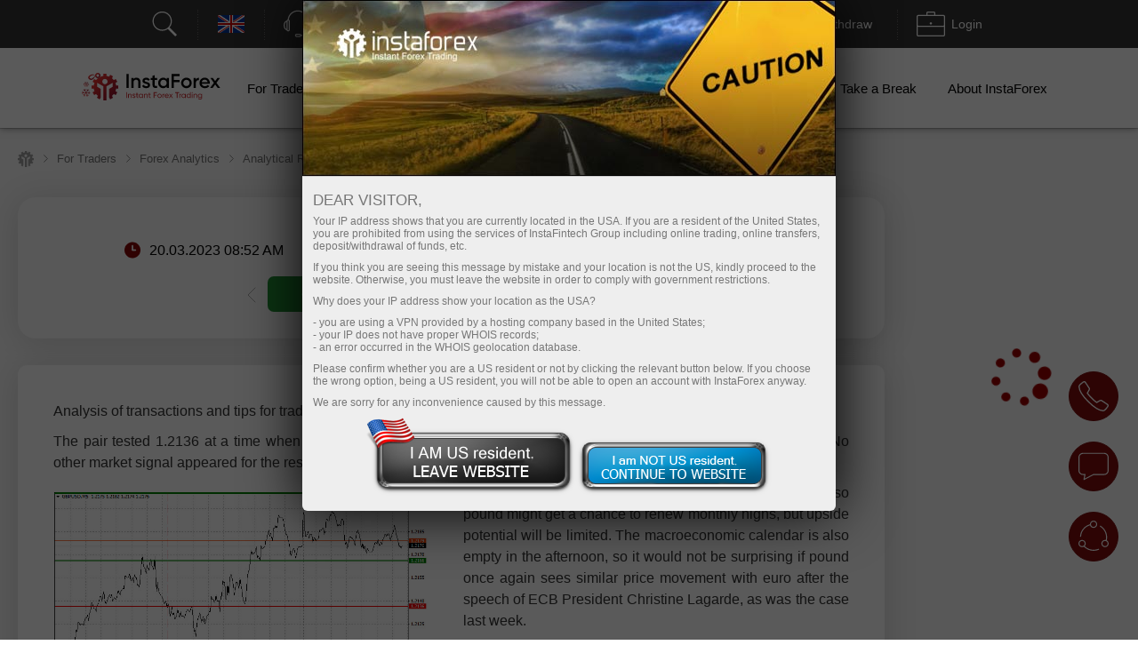

--- FILE ---
content_type: text/html; charset=utf-8
request_url: https://www.instaforex.com/informer_group/analitics?link=analitics&page=1
body_size: 4802
content:
{"page":1,"content":"<style>\n    .info-items .slide-arrow {\n        position: absolute;\n        top: 43%;\n        margin-top: -15px;\n    }\n    .info-items .prev-arrow {\n        z-index: 1;\n        left: -15px;\n        cursor: pointer;\n        background: #FFFFFF url(\/i\/img\/informer_group\/left.png) center center no-repeat;\n        width: 42px;\n        height: 42px;\n        box-shadow: 0px 2px 11px rgba(0, 0, 0, 0.15);\n        border-radius: 50%;\n    }\n    .info-items .next-arrow {\n        cursor: pointer;\n        right: -15px;\n        background: #FFFFFF url(\/i\/img\/informer_group\/right.png) center center no-repeat;\n        width: 42px;\n        height: 42px;\n        box-shadow: 0px 2px 11px rgba(0, 0, 0, 0.15);\n        border-radius: 50%;\n    }\n    .info-items .prev-arrow:hover {\n        background: #9B040C url(\/i\/img\/informer_group\/left_a.png) center center no-repeat;\n    }\n    .info-items .next-arrow:hover {\n        background: #9B040C url(\/i\/img\/informer_group\/right_a.png) center center no-repeat;\n    }\n\n    .card_tag{display: inline-block;padding: 5px 17px;border-radius: 20px;font-weight: 500;font-size: 10px;line-height: 15px;text-align: center;color: #FFFFFF;}\n    .card_tag14{background: #6ACCAB;}\n    .card_tag14:hover, .card_tag14:focus{background: #51BF9A;}\n    .card_tag13{background: #BF1C17;}\n    .card_tag13:hover, .card_tag13:focus{background: #AC0C07;}\n    .card_tag12{background: #3D333E;}\n    .card_tag12:hover, .card_tag12:focus{background: #342835;}\n    .card_tag11{background: #415E80;}\n    .card_tag11:hover, .card_tag11:focus{background: #314F73;}\n    .card_tag10{background: #850A0F;}\n    .card_tag10:hover, .card_tag10:focus{background: #710408;}\n    .card_tag9{background: #337C70;}\n    .card_tag9:hover, .card_tag9:focus{background: #267164;}\n    .card_tag8{background: #B14D21;}\n    .card_tag8:hover, .card_tag8:focus{background: #A33C0F;}\n    .card_tag7{background: #783834;}\n    .card_tag7:hover, .card_tag7:focus{background: #6A2723;}\n    .card_tag6{background: #FC2293;}\n    .card_tag6:hover, .card_tag6:focus{background: #E80D7E;}\n    .card_tag5{background: #FD7F57;}\n    .card_tag5:hover, .card_tag5:focus{background: #F2683C;}\n    .card_tag4{background: #85591B;}\n    .card_tag4:hover, .card_tag4:focus{background: #75490A;}\n    .card_tag3{background: #2C7570;}\n    .card_tag3:hover, .card_tag3:focus{background: #1E6661;}\n    .card_tag2{background: #2E4B8A;}\n    .card_tag2:hover, .card_tag2:focus{background: #203B78;}\n    .card_tag1{background: #56376F;}\n    .card_tag1:hover, .card_tag1:focus{background: #4C2B67;}\n\n\n\n    .info-items.slick-slider .slick-list{padding: 30px 0;}\n    \/* the slides *\/\n    .info-items.slick-slider .slick-slide {\n        margin: 0 10px;\n    }\n\n    \/* the parent *\/\n    .info-items.slick-slider .slick-list {\n        margin: 0 -10px;\n    }\n    .info-slide{width: 33.33%;box-sizing: border-box;padding: 0;}\n    .info-item{ padding: 15px 15px 0 15px;width:100%;height: 434px;box-sizing: border-box;display: flex;margin: 0 auto !important;}\n    .info-item-inner{display: flex;flex-direction: column;width: 100%;}\n    .info-item:first-child{margin-left: 0;}\n    .info-item a{text-decoration: none;}\n    .info-item .info-img_container{overflow: hidden;border-radius: 10px;height: 175px;}\n    .info-item .info-img{position: relative;display: flex;border-radius: 10px;height: 100%;overflow: hidden;text-decoration: none;transition: transform 2s;}\n    .info-item:hover .info-img {overflow: hidden;transform: scale(1.2,1.2);}\n    .info-tags{display: flex;padding: 10px 0;}\n    .info-item_type{margin-top: 15px; border-radius: 20px; padding: 5px 17px;color: white; font-size: 10px;font-weight: 500; text-decoration: none; width: max-content;}\n    .info-item_title{text-align: left;font-weight: bold;font-size: 24px;line-height: 28px;color: #333333;margin-bottom: 0;overflow: hidden;text-decoration: none;margin-top: 10px;position: relative;max-height: 112px;cursor: pointer;}\n    .info-item:hover .info-item_title {color: #188fff;}\n    .info-item_description{text-align: left;overflow: hidden;margin-top: 10px;margin-bottom: 0;font-size: 17px;line-height: 21px;height: 0;}\n    .info-item_author{display: flex;justify-content: space-between;align-items: center;margin-top: auto;background: #FFFFFF;z-index: 1;padding: 10px 0 24px;}\n    .info-item_author a{display: flex;align-items: center;}\n    .info-item_author a img{padding-right: 8px;height: 34px;width: 34px;}\n    .info-item_author__name{text-align: left;font-size: 14px;line-height: 16px;color: #646464;padding-bottom: 4px;}\n    .info-item_author__time{text-align: left;font-size: 12px;line-height: 14px;color: #A5A5A5;}\n    .info-like{ display: flex;align-items: center;padding: 5px;border: 1px solid #E5E5E5;border-radius: 10px;box-sizing: border-box;}\n    .info-like span{padding-left: 4px;font-size: 14px;line-height: 16px;text-align: justify;color: #7C7C7C;}\n\n    @media (max-width: 1024px){\n        .info-slide{width: 50%;}\n    }\n    @media (max-width: 629px){\n        .info-items .slide-arrow {\n            top: 200px;\n            margin-top: 0;\n        }\n        .info-item {\n            padding: 16px 16px 0 16px;\n            height: auto !important;\n        }\n        .info-item_description {\n            visibility: visible;\n            opacity: 1;\n            margin-bottom: 21px;\n            margin-top: 10px;\n            height: auto !important;\n        }\n        .info-item_title {\n            font-size: 18px;\n            line-height: 21px;\n            max-height: 42px;\n            min-height: unset;\n        }\n    }\n<\/style>\n\n<div class=\"info-items\">\n            <div class=\"info-slide animationTag\">\n            <div class=\"info-item info-shadow-container\">\n                <div class=\"info-item-inner\">\n                    <div class=\"info-img_container\">\n                        <a class=\"info-img\" style=\"background-image: url('https:\/\/forex-images.ifxdb.com\/userfiles\/20260112\/analytics69653d7dac029.jpg');background-position: center center;background-size: 100% auto;\" href=\"https:\/\/www.instaforex.com\/forex_analysis\/435259\" target=\"_blank\"><\/a>\n                    <\/div>\n                    <div class=\"info-tags\">\n                        <a class=\"card_tag card_tag1\" href=\"https:\/\/www.instaforex.com\/forex_analysis?type=1\" target=\"_blank\">\n                            Fundamental analysis                        <\/a>\n                    <\/div>\n                    <a class=\"info-item_title\" href=\"https:\/\/www.instaforex.com\/forex_analysis\/435259\" target=\"_blank\">\n                        The Great Confrontation. Part 3                    <\/a>\n                    <a class=\"info-item_description\" href=\"https:\/\/www.instaforex.com\/forex_analysis\/435259\" target=\"_blank\">As of last autumn, only three people on the FOMC were prepared at nearly every meeting to vote in favor of policy easing: Christopher Waller, Michelle Bowman, and the Committee's<\/a>\n                    <div class=\"info-item_author\">\n                        <a href=\"https:\/\/www.instaforex.com\/forex_analysis?author=2\" target=\"_blank\">\n                            <img src=\"https:\/\/ark.fx.co\/i\/images\/analysts\/2_r.png\" alt=\"\">\n                            <div>\n                                <div class=\"info-item_author__name\">Chin Zhao<\/div>\n                                <div class=\"info-item_author__time\">00:46 2026-01-13 +02:00<\/div>\n                            <\/div>\n                        <\/a>\n\n                        <div class=\"info-like\">\n                            <img src=\"\/i\/img\/analytics_new\/icon_eye.png\" alt=\"\">\n                            <span>1276<\/span>\n                        <\/div>\n                    <\/div>\n                <\/div>\n            <\/div>\n        <\/div>\n\n\n            <div class=\"info-slide animationTag\">\n            <div class=\"info-item info-shadow-container\">\n                <div class=\"info-item-inner\">\n                    <div class=\"info-img_container\">\n                        <a class=\"info-img\" style=\"background-image: url('https:\/\/forex-images.ifxdb.com\/userfiles\/20260112\/analytics696536f19c8af.jpg');background-position: center center;background-size: 100% auto;\" href=\"https:\/\/www.instaforex.com\/forex_analysis\/435257\" target=\"_blank\"><\/a>\n                    <\/div>\n                    <div class=\"info-tags\">\n                        <a class=\"card_tag card_tag1\" href=\"https:\/\/www.instaforex.com\/forex_analysis?type=1\" target=\"_blank\">\n                            Fundamental analysis                        <\/a>\n                    <\/div>\n                    <a class=\"info-item_title\" href=\"https:\/\/www.instaforex.com\/forex_analysis\/435257\" target=\"_blank\">\n                        The Great Confrontation. Part 2                    <\/a>\n                    <a class=\"info-item_description\" href=\"https:\/\/www.instaforex.com\/forex_analysis\/435257\" target=\"_blank\">It should be understood that Jerome Powell refuses to lower the interest rate for a reason. First, he does not have the authority to do so alone. During FOMC votes<\/a>\n                    <div class=\"info-item_author\">\n                        <a href=\"https:\/\/www.instaforex.com\/forex_analysis?author=2\" target=\"_blank\">\n                            <img src=\"https:\/\/ark.fx.co\/i\/images\/analysts\/2_r.png\" alt=\"\">\n                            <div>\n                                <div class=\"info-item_author__name\">Chin Zhao<\/div>\n                                <div class=\"info-item_author__time\">00:46 2026-01-13 +02:00<\/div>\n                            <\/div>\n                        <\/a>\n\n                        <div class=\"info-like\">\n                            <img src=\"\/i\/img\/analytics_new\/icon_eye.png\" alt=\"\">\n                            <span>1147<\/span>\n                        <\/div>\n                    <\/div>\n                <\/div>\n            <\/div>\n        <\/div>\n\n\n            <div class=\"info-slide animationTag\">\n            <div class=\"info-item info-shadow-container\">\n                <div class=\"info-item-inner\">\n                    <div class=\"info-img_container\">\n                        <a class=\"info-img\" style=\"background-image: url('https:\/\/forex-images.ifxdb.com\/userfiles\/20260112\/analytics69652aad196e5.jpg');background-position: center center;background-size: 100% auto;\" href=\"https:\/\/www.instaforex.com\/forex_analysis\/435255\" target=\"_blank\"><\/a>\n                    <\/div>\n                    <div class=\"info-tags\">\n                        <a class=\"card_tag card_tag1\" href=\"https:\/\/www.instaforex.com\/forex_analysis?type=1\" target=\"_blank\">\n                            Fundamental analysis                        <\/a>\n                    <\/div>\n                    <a class=\"info-item_title\" href=\"https:\/\/www.instaforex.com\/forex_analysis\/435255\" target=\"_blank\">\n                        The Great Confrontation. Part 1                    <\/a>\n                    <a class=\"info-item_description\" href=\"https:\/\/www.instaforex.com\/forex_analysis\/435255\" target=\"_blank\">On Monday, like a thunderbolt out of a clear sky, news broke \u2014 a criminal case has been opened against Jerome Powell for embezzlement related to the renovation<\/a>\n                    <div class=\"info-item_author\">\n                        <a href=\"https:\/\/www.instaforex.com\/forex_analysis?author=2\" target=\"_blank\">\n                            <img src=\"https:\/\/ark.fx.co\/i\/images\/analysts\/2_r.png\" alt=\"\">\n                            <div>\n                                <div class=\"info-item_author__name\">Chin Zhao<\/div>\n                                <div class=\"info-item_author__time\">00:46 2026-01-13 +02:00<\/div>\n                            <\/div>\n                        <\/a>\n\n                        <div class=\"info-like\">\n                            <img src=\"\/i\/img\/analytics_new\/icon_eye.png\" alt=\"\">\n                            <span>1177<\/span>\n                        <\/div>\n                    <\/div>\n                <\/div>\n            <\/div>\n        <\/div>\n\n\n            <div class=\"info-slide animationTag\">\n            <div class=\"info-item info-shadow-container\">\n                <div class=\"info-item-inner\">\n                    <div class=\"info-img_container\">\n                        <a class=\"info-img\" style=\"background-image: url('https:\/\/forex-images.ifxdb.com\/userfiles\/20260112\/analytics6964fc6e8dc1a.jpg');background-position: center center;background-size: 100% auto;\" href=\"https:\/\/www.instaforex.com\/forex_analysis\/435241\" target=\"_blank\"><\/a>\n                    <\/div>\n                    <div class=\"info-tags\">\n                        <a class=\"card_tag card_tag1\" href=\"https:\/\/www.instaforex.com\/forex_analysis?type=1\" target=\"_blank\">\n                            Fundamental analysis                        <\/a>\n                    <\/div>\n                    <a class=\"info-item_title\" href=\"https:\/\/www.instaforex.com\/forex_analysis\/435241\" target=\"_blank\">\n                        EUR\/JPY. Yen and Politics: Japan Prepares for Early Parliamentary Elections                    <\/a>\n                    <a class=\"info-item_description\" href=\"https:\/\/www.instaforex.com\/forex_analysis\/435241\" target=\"_blank\">The EUR\/JPY pair is showing upward dynamics, offsetting losses of the previous three weeks. The rise is driven primarily by yen weakness amid the possibility of a political crisis<\/a>\n                    <div class=\"info-item_author\">\n                        <a href=\"https:\/\/www.instaforex.com\/forex_analysis?author=58\" target=\"_blank\">\n                            <img src=\"https:\/\/ark.fx.co\/i\/images\/analysts\/58_r.png\" alt=\"\">\n                            <div>\n                                <div class=\"info-item_author__name\">Irina Manzenko<\/div>\n                                <div class=\"info-item_author__time\">00:46 2026-01-13 +02:00<\/div>\n                            <\/div>\n                        <\/a>\n\n                        <div class=\"info-like\">\n                            <img src=\"\/i\/img\/analytics_new\/icon_eye.png\" alt=\"\">\n                            <span>1145<\/span>\n                        <\/div>\n                    <\/div>\n                <\/div>\n            <\/div>\n        <\/div>\n\n\n            <div class=\"info-slide animationTag\">\n            <div class=\"info-item info-shadow-container\">\n                <div class=\"info-item-inner\">\n                    <div class=\"info-img_container\">\n                        <a class=\"info-img\" style=\"background-image: url('https:\/\/forex-images.ifxdb.com\/userfiles\/20260112\/analytics6964f50cc0c71.jpg');background-position: center center;background-size: 100% auto;\" href=\"https:\/\/www.instaforex.com\/forex_analysis\/435239\" target=\"_blank\"><\/a>\n                    <\/div>\n                    <div class=\"info-tags\">\n                        <a class=\"card_tag card_tag1\" href=\"https:\/\/www.instaforex.com\/forex_analysis?type=1\" target=\"_blank\">\n                            Fundamental analysis                        <\/a>\n                    <\/div>\n                    <a class=\"info-item_title\" href=\"https:\/\/www.instaforex.com\/forex_analysis\/435239\" target=\"_blank\">\n                        Euro Attempts to Resume Growth Amid Negative News from the US                    <\/a>\n                    <a class=\"info-item_description\" href=\"https:\/\/www.instaforex.com\/forex_analysis\/435239\" target=\"_blank\">The Sentix investor confidence indicator rose by 4.4 points in January to -1.8, the highest level since July 2025. The index's increase is primarily due to a rise in expectations<\/a>\n                    <div class=\"info-item_author\">\n                        <a href=\"https:\/\/www.instaforex.com\/forex_analysis?author=252\" target=\"_blank\">\n                            <img src=\"https:\/\/ark.fx.co\/i\/images\/analysts\/252_r.png\" alt=\"\">\n                            <div>\n                                <div class=\"info-item_author__name\">Kuvat Raharjo<\/div>\n                                <div class=\"info-item_author__time\">00:46 2026-01-13 +02:00<\/div>\n                            <\/div>\n                        <\/a>\n\n                        <div class=\"info-like\">\n                            <img src=\"\/i\/img\/analytics_new\/icon_eye.png\" alt=\"\">\n                            <span>1155<\/span>\n                        <\/div>\n                    <\/div>\n                <\/div>\n            <\/div>\n        <\/div>\n\n\n            <div class=\"info-slide animationTag\">\n            <div class=\"info-item info-shadow-container\">\n                <div class=\"info-item-inner\">\n                    <div class=\"info-img_container\">\n                        <a class=\"info-img\" style=\"background-image: url('https:\/\/forex-images.ifxdb.com\/userfiles\/20260112\/analytics69651ba075eeb.jpg');background-position: center center;background-size: 100% auto;\" href=\"https:\/\/www.instaforex.com\/forex_analysis\/435253\" target=\"_blank\"><\/a>\n                    <\/div>\n                    <div class=\"info-tags\">\n                        <a class=\"card_tag card_tag4\" href=\"https:\/\/www.instaforex.com\/forex_analysis?type=4\" target=\"_blank\">\n                            Technical analysis                        <\/a>\n                    <\/div>\n                    <a class=\"info-item_title\" href=\"https:\/\/www.instaforex.com\/forex_analysis\/435253\" target=\"_blank\">\n                         EUR\/USD. Smart Money. Trump Solved the Bulls' Indecision Problem                    <\/a>\n                    <a class=\"info-item_description\" href=\"https:\/\/www.instaforex.com\/forex_analysis\/435253\" target=\"_blank\">The EUR\/USD pair had been falling for eleven consecutive days. Within this decline, the bullish imbalance 9 was worked out with room to spare. This pattern has not been invalidated<\/a>\n                    <div class=\"info-item_author\">\n                        <a href=\"https:\/\/www.instaforex.com\/forex_analysis?author=30\" target=\"_blank\">\n                            <img src=\"https:\/\/ark.fx.co\/i\/images\/analysts\/30_r.png\" alt=\"\">\n                            <div>\n                                <div class=\"info-item_author__name\">Samir Klishi<\/div>\n                                <div class=\"info-item_author__time\">18:40 2026-01-12 +02:00<\/div>\n                            <\/div>\n                        <\/a>\n\n                        <div class=\"info-like\">\n                            <img src=\"\/i\/img\/analytics_new\/icon_eye.png\" alt=\"\">\n                            <span>2135<\/span>\n                        <\/div>\n                    <\/div>\n                <\/div>\n            <\/div>\n        <\/div>\n\n\n            <div class=\"info-slide animationTag\">\n            <div class=\"info-item info-shadow-container\">\n                <div class=\"info-item-inner\">\n                    <div class=\"info-img_container\">\n                        <a class=\"info-img\" style=\"background-image: url('https:\/\/forex-images.ifxdb.com\/userfiles\/20260112\/analytics6965148bac483.jpg');background-position: center center;background-size: 100% auto;\" href=\"https:\/\/www.instaforex.com\/forex_analysis\/435249\" target=\"_blank\"><\/a>\n                    <\/div>\n                    <div class=\"info-tags\">\n                        <a class=\"card_tag card_tag4\" href=\"https:\/\/www.instaforex.com\/forex_analysis?type=4\" target=\"_blank\">\n                            Technical analysis                        <\/a>\n                    <\/div>\n                    <a class=\"info-item_title\" href=\"https:\/\/www.instaforex.com\/forex_analysis\/435249\" target=\"_blank\">\n                        GBP\/USD. Smart Money. The Pound Gains the Needed Momentum                    <\/a>\n                    <a class=\"info-item_description\" href=\"https:\/\/www.instaforex.com\/forex_analysis\/435249\" target=\"_blank\">The GBP\/USD pair is showing growth on Monday that few could have expected on Saturday or Sunday. However, it became known overnight on Monday that a criminal case has been<\/a>\n                    <div class=\"info-item_author\">\n                        <a href=\"https:\/\/www.instaforex.com\/forex_analysis?author=30\" target=\"_blank\">\n                            <img src=\"https:\/\/ark.fx.co\/i\/images\/analysts\/30_r.png\" alt=\"\">\n                            <div>\n                                <div class=\"info-item_author__name\">Samir Klishi<\/div>\n                                <div class=\"info-item_author__time\">18:33 2026-01-12 +02:00<\/div>\n                            <\/div>\n                        <\/a>\n\n                        <div class=\"info-like\">\n                            <img src=\"\/i\/img\/analytics_new\/icon_eye.png\" alt=\"\">\n                            <span>1685<\/span>\n                        <\/div>\n                    <\/div>\n                <\/div>\n            <\/div>\n        <\/div>\n\n\n            <div class=\"info-slide animationTag\">\n            <div class=\"info-item info-shadow-container\">\n                <div class=\"info-item-inner\">\n                    <div class=\"info-img_container\">\n                        <a class=\"info-img\" style=\"background-image: url('https:\/\/forex-images.ifxdb.com\/userfiles\/20260112\/analytics6964e1b69a842.jpg');background-position: center center;background-size: 100% auto;\" href=\"https:\/\/www.instaforex.com\/forex_analysis\/435225\" target=\"_blank\"><\/a>\n                    <\/div>\n                    <div class=\"info-tags\">\n                        <a class=\"card_tag card_tag6\" href=\"https:\/\/www.instaforex.com\/forex_analysis?type=6\" target=\"_blank\">\n                            Forecast                        <\/a>\n                    <\/div>\n                    <a class=\"info-item_title\" href=\"https:\/\/www.instaforex.com\/forex_analysis\/435225\" target=\"_blank\">\n                        USD\/JPY: Tips for Beginner Traders on January 12th (U.S. Session)                    <\/a>\n                    <a class=\"info-item_description\" href=\"https:\/\/www.instaforex.com\/forex_analysis\/435225\" target=\"_blank\">Trade Analysis and Tips for Trading the Japanese Yen The test of the 157.96 price level occurred at a moment when the MACD indicator had already moved significantly below<\/a>\n                    <div class=\"info-item_author\">\n                        <a href=\"https:\/\/www.instaforex.com\/forex_analysis?author=55\" target=\"_blank\">\n                            <img src=\"https:\/\/ark.fx.co\/i\/images\/analysts\/55_r.png\" alt=\"\">\n                            <div>\n                                <div class=\"info-item_author__name\">Jakub Novak<\/div>\n                                <div class=\"info-item_author__time\">18:25 2026-01-12 +02:00<\/div>\n                            <\/div>\n                        <\/a>\n\n                        <div class=\"info-like\">\n                            <img src=\"\/i\/img\/analytics_new\/icon_eye.png\" alt=\"\">\n                            <span>1938<\/span>\n                        <\/div>\n                    <\/div>\n                <\/div>\n            <\/div>\n        <\/div>\n\n\n            <div class=\"info-slide animationTag\">\n            <div class=\"info-item info-shadow-container\">\n                <div class=\"info-item-inner\">\n                    <div class=\"info-img_container\">\n                        <a class=\"info-img\" style=\"background-image: url('https:\/\/ark.fx.co\/i\/images\/dummy_analytics\/6.png');background-position: center center;background-size: 100% auto;\" href=\"https:\/\/www.instaforex.com\/forex_analysis\/435223\" target=\"_blank\"><\/a>\n                    <\/div>\n                    <div class=\"info-tags\">\n                        <a class=\"card_tag card_tag6\" href=\"https:\/\/www.instaforex.com\/forex_analysis?type=6\" target=\"_blank\">\n                            Forecast                        <\/a>\n                    <\/div>\n                    <a class=\"info-item_title\" href=\"https:\/\/www.instaforex.com\/forex_analysis\/435223\" target=\"_blank\">\n                        GBP\/USD: Tips for Beginner Traders on January 12th (US Session)                    <\/a>\n                    <a class=\"info-item_description\" href=\"https:\/\/www.instaforex.com\/forex_analysis\/435223\" target=\"_blank\">Trade review and tips for trading the British pound The test of the 1.3422 price level occurred at a moment when the MACD indicator had already moved significantly above<\/a>\n                    <div class=\"info-item_author\">\n                        <a href=\"https:\/\/www.instaforex.com\/forex_analysis?author=55\" target=\"_blank\">\n                            <img src=\"https:\/\/ark.fx.co\/i\/images\/analysts\/55_r.png\" alt=\"\">\n                            <div>\n                                <div class=\"info-item_author__name\">Jakub Novak<\/div>\n                                <div class=\"info-item_author__time\">18:19 2026-01-12 +02:00<\/div>\n                            <\/div>\n                        <\/a>\n\n                        <div class=\"info-like\">\n                            <img src=\"\/i\/img\/analytics_new\/icon_eye.png\" alt=\"\">\n                            <span>1567<\/span>\n                        <\/div>\n                    <\/div>\n                <\/div>\n            <\/div>\n        <\/div>\n\n\n            <div class=\"info-slide animationTag\">\n            <div class=\"info-item info-shadow-container\">\n                <div class=\"info-item-inner\">\n                    <div class=\"info-img_container\">\n                        <a class=\"info-img\" style=\"background-image: url('https:\/\/forex-images.ifxdb.com\/userfiles\/20260112\/analytics6964e1685fd9f.jpg');background-position: center center;background-size: 100% auto;\" href=\"https:\/\/www.instaforex.com\/forex_analysis\/435221\" target=\"_blank\"><\/a>\n                    <\/div>\n                    <div class=\"info-tags\">\n                        <a class=\"card_tag card_tag6\" href=\"https:\/\/www.instaforex.com\/forex_analysis?type=6\" target=\"_blank\">\n                            Forecast                        <\/a>\n                    <\/div>\n                    <a class=\"info-item_title\" href=\"https:\/\/www.instaforex.com\/forex_analysis\/435221\" target=\"_blank\">\n                        EUR\/USD: Tips for Beginner Traders on January 12th (US Session)                    <\/a>\n                    <a class=\"info-item_description\" href=\"https:\/\/www.instaforex.com\/forex_analysis\/435221\" target=\"_blank\">Trade review and tips for trading the European currency The test of the 1.1677 price level occurred at a moment when the MACD indicator had already moved significantly above<\/a>\n                    <div class=\"info-item_author\">\n                        <a href=\"https:\/\/www.instaforex.com\/forex_analysis?author=55\" target=\"_blank\">\n                            <img src=\"https:\/\/ark.fx.co\/i\/images\/analysts\/55_r.png\" alt=\"\">\n                            <div>\n                                <div class=\"info-item_author__name\">Jakub Novak<\/div>\n                                <div class=\"info-item_author__time\">18:15 2026-01-12 +02:00<\/div>\n                            <\/div>\n                        <\/a>\n\n                        <div class=\"info-like\">\n                            <img src=\"\/i\/img\/analytics_new\/icon_eye.png\" alt=\"\">\n                            <span>1609<\/span>\n                        <\/div>\n                    <\/div>\n                <\/div>\n            <\/div>\n        <\/div>\n\n\n            <div class=\"info-slide animationTag\">\n            <div class=\"info-item info-shadow-container\">\n                <div class=\"info-item-inner\">\n                    <div class=\"info-img_container\">\n                        <a class=\"info-img\" style=\"background-image: url('https:\/\/forex-images.ifxdb.com\/userfiles\/20260112\/analytics6964d79960468.jpg');background-position: center center;background-size: 100% auto;\" href=\"https:\/\/www.instaforex.com\/forex_analysis\/435213\" target=\"_blank\"><\/a>\n                    <\/div>\n                    <div class=\"info-tags\">\n                        <a class=\"card_tag card_tag1\" href=\"https:\/\/www.instaforex.com\/forex_analysis?type=1\" target=\"_blank\">\n                            Fundamental analysis                        <\/a>\n                    <\/div>\n                    <a class=\"info-item_title\" href=\"https:\/\/www.instaforex.com\/forex_analysis\/435213\" target=\"_blank\">\n                        EUR\/JPY. Analysis and Forecast                    <\/a>\n                    <a class=\"info-item_description\" href=\"https:\/\/www.instaforex.com\/forex_analysis\/435213\" target=\"_blank\">At the time of publication on Monday, the EUR\/JPY pair is trading near 184.45, showing a daily gain of 0.45%, driven by a combination of positive signals for the euro<\/a>\n                    <div class=\"info-item_author\">\n                        <a href=\"https:\/\/www.instaforex.com\/forex_analysis?author=223\" target=\"_blank\">\n                            <img src=\"https:\/\/ark.fx.co\/i\/images\/analysts\/223_r.png\" alt=\"\">\n                            <div>\n                                <div class=\"info-item_author__name\">Irina Yanina<\/div>\n                                <div class=\"info-item_author__time\">18:11 2026-01-12 +02:00<\/div>\n                            <\/div>\n                        <\/a>\n\n                        <div class=\"info-like\">\n                            <img src=\"\/i\/img\/analytics_new\/icon_eye.png\" alt=\"\">\n                            <span>2135<\/span>\n                        <\/div>\n                    <\/div>\n                <\/div>\n            <\/div>\n        <\/div>\n\n\n            <div class=\"info-slide animationTag\">\n            <div class=\"info-item info-shadow-container\">\n                <div class=\"info-item-inner\">\n                    <div class=\"info-img_container\">\n                        <a class=\"info-img\" style=\"background-image: url('https:\/\/forex-images.ifxdb.com\/userfiles\/20260112\/analytics6964e62fde01c.jpg');background-position: center center;background-size: 100% auto;\" href=\"https:\/\/www.instaforex.com\/forex_analysis\/435235\" target=\"_blank\"><\/a>\n                    <\/div>\n                    <div class=\"info-tags\">\n                        <a class=\"card_tag card_tag6\" href=\"https:\/\/www.instaforex.com\/forex_analysis?type=6\" target=\"_blank\">\n                            Forecast                        <\/a>\n                    <\/div>\n                    <a class=\"info-item_title\" href=\"https:\/\/www.instaforex.com\/forex_analysis\/435235\" target=\"_blank\">\n                        Dollar: key drivers and outlook                     <\/a>\n                    <a class=\"info-item_description\" href=\"https:\/\/www.instaforex.com\/forex_analysis\/435235\" target=\"_blank\">The dollar is declining at the start of the new week. US Treasury yields are also falling on Monday, adding further pressure on the dollar. Last week was characterized<\/a>\n                    <div class=\"info-item_author\">\n                        <a href=\"https:\/\/www.instaforex.com\/forex_analysis?author=218\" target=\"_blank\">\n                            <img src=\"https:\/\/ark.fx.co\/i\/images\/analysts\/218_r.png\" alt=\"\">\n                            <div>\n                                <div class=\"info-item_author__name\">Jurij Tolin<\/div>\n                                <div class=\"info-item_author__time\">15:50 2026-01-12 +02:00<\/div>\n                            <\/div>\n                        <\/a>\n\n                        <div class=\"info-like\">\n                            <img src=\"\/i\/img\/analytics_new\/icon_eye.png\" alt=\"\">\n                            <span>1796<\/span>\n                        <\/div>\n                    <\/div>\n                <\/div>\n            <\/div>\n        <\/div>\n\n\n            <div class=\"info-slide animationTag\">\n            <div class=\"info-item info-shadow-container\">\n                <div class=\"info-item-inner\">\n                    <div class=\"info-img_container\">\n                        <a class=\"info-img\" style=\"background-image: url('https:\/\/forex-images.ifxdb.com\/userfiles\/20260112\/analytics6964f13cae59b.jpg');background-position: center center;background-size: 100% auto;\" href=\"https:\/\/www.instaforex.com\/forex_analysis\/435237\" target=\"_blank\"><\/a>\n                    <\/div>\n                    <div class=\"info-tags\">\n                        <a class=\"card_tag card_tag1\" href=\"https:\/\/www.instaforex.com\/forex_analysis?type=1\" target=\"_blank\">\n                            Fundamental analysis                        <\/a>\n                    <\/div>\n                    <a class=\"info-item_title\" href=\"https:\/\/www.instaforex.com\/forex_analysis\/435237\" target=\"_blank\">\n                        Black swan got in dollar's way                     <\/a>\n                    <a class=\"info-item_description\" href=\"https:\/\/www.instaforex.com\/forex_analysis\/435237\" target=\"_blank\">Every cloud has a silver lining. The lawsuit against the Fed chairman, accusing him of incompetence in overseeing the renovation of the central bank's building, became a black swan<\/a>\n                    <div class=\"info-item_author\">\n                        <a href=\"https:\/\/www.instaforex.com\/forex_analysis?author=254\" target=\"_blank\">\n                            <img src=\"https:\/\/ark.fx.co\/i\/images\/analysts\/254_r.png\" alt=\"\">\n                            <div>\n                                <div class=\"info-item_author__name\">Marek Petkovich<\/div>\n                                <div class=\"info-item_author__time\">15:07 2026-01-12 +02:00<\/div>\n                            <\/div>\n                        <\/a>\n\n                        <div class=\"info-like\">\n                            <img src=\"\/i\/img\/analytics_new\/icon_eye.png\" alt=\"\">\n                            <span>2065<\/span>\n                        <\/div>\n                    <\/div>\n                <\/div>\n            <\/div>\n        <\/div>\n\n\n            <div class=\"info-slide animationTag\">\n            <div class=\"info-item info-shadow-container\">\n                <div class=\"info-item-inner\">\n                    <div class=\"info-img_container\">\n                        <a class=\"info-img\" style=\"background-image: url('https:\/\/forex-images.ifxdb.com\/userfiles\/20260112\/analytics6964e3494dcda.jpg');background-position: center center;background-size: 100% auto;\" href=\"https:\/\/www.instaforex.com\/forex_analysis\/435229\" target=\"_blank\"><\/a>\n                    <\/div>\n                    <div class=\"info-tags\">\n                        <a class=\"card_tag card_tag1\" href=\"https:\/\/www.instaforex.com\/forex_analysis?type=1\" target=\"_blank\">\n                            Fundamental analysis                        <\/a>\n                    <\/div>\n                    <a class=\"info-item_title\" href=\"https:\/\/www.instaforex.com\/forex_analysis\/435229\" target=\"_blank\">\n                        USD risks entering large-scale slump amid high odds of earlier-than-expected Fed rate cut                     <\/a>\n                    <a class=\"info-item_description\" href=\"https:\/\/www.instaforex.com\/forex_analysis\/435229\" target=\"_blank\">The year 2026 began without any warm-up. As soon as the champagne had been poured into New Year's glasses, geopolitical shocks rattled markets due to the abduction of Venezuela's president<\/a>\n                    <div class=\"info-item_author\">\n                        <a href=\"https:\/\/www.instaforex.com\/forex_analysis?author=252\" target=\"_blank\">\n                            <img src=\"https:\/\/ark.fx.co\/i\/images\/analysts\/252_r.png\" alt=\"\">\n                            <div>\n                                <div class=\"info-item_author__name\">Kuvat Raharjo<\/div>\n                                <div class=\"info-item_author__time\">14:33 2026-01-12 +02:00<\/div>\n                            <\/div>\n                        <\/a>\n\n                        <div class=\"info-like\">\n                            <img src=\"\/i\/img\/analytics_new\/icon_eye.png\" alt=\"\">\n                            <span>1654<\/span>\n                        <\/div>\n                    <\/div>\n                <\/div>\n            <\/div>\n        <\/div>\n\n\n            <div class=\"info-slide animationTag\">\n            <div class=\"info-item info-shadow-container\">\n                <div class=\"info-item-inner\">\n                    <div class=\"info-img_container\">\n                        <a class=\"info-img\" style=\"background-image: url('https:\/\/forex-images.ifxdb.com\/userfiles\/20260112\/analytics6964e480247e5.jpg');background-position: center center;background-size: 100% auto;\" href=\"https:\/\/www.instaforex.com\/forex_analysis\/435231\" target=\"_blank\"><\/a>\n                    <\/div>\n                    <div class=\"info-tags\">\n                        <a class=\"card_tag card_tag1\" href=\"https:\/\/www.instaforex.com\/forex_analysis?type=1\" target=\"_blank\">\n                            Fundamental analysis                        <\/a>\n                    <\/div>\n                    <a class=\"info-item_title\" href=\"https:\/\/www.instaforex.com\/forex_analysis\/435231\" target=\"_blank\">\n                        Bitcoin fleeing battlefield                     <\/a>\n                    <a class=\"info-item_description\" href=\"https:\/\/www.instaforex.com\/forex_analysis\/435231\" target=\"_blank\">Hope sustains young people and offers comfort to the old. Bitcoin fans believe that a breakout above the $95,000 resistance level would allow the cryptocurrency to soar to $200,000. Opponents<\/a>\n                    <div class=\"info-item_author\">\n                        <a href=\"https:\/\/www.instaforex.com\/forex_analysis?author=254\" target=\"_blank\">\n                            <img src=\"https:\/\/ark.fx.co\/i\/images\/analysts\/254_r.png\" alt=\"\">\n                            <div>\n                                <div class=\"info-item_author__name\">Marek Petkovich<\/div>\n                                <div class=\"info-item_author__time\">14:18 2026-01-12 +02:00<\/div>\n                            <\/div>\n                        <\/a>\n\n                        <div class=\"info-like\">\n                            <img src=\"\/i\/img\/analytics_new\/icon_eye.png\" alt=\"\">\n                            <span>2095<\/span>\n                        <\/div>\n                    <\/div>\n                <\/div>\n            <\/div>\n        <\/div>\n\n\n    <\/div>\n\n<script>\n\n    (function (){\/\/\u0421\u043b\u0430\u0439\u0434\u0435\u0440\n        \/*$('.info-item-inner').each(function() {\n            let get_height = $(this).find('.info-item_title').outerHeight(true);\n            if (get_height === 38) {\n                var desc_height = '63';\n            } else if (get_height === 66) {\n                var desc_height = '42';\n            } else if (get_height === 94) {\n                var desc_height = '21';\n            } else {\n                var desc_height = '0';\n            }\n            \/\/alert(get_height);\n            $(this).find('.info-item_description').height(desc_height);\n        });*\/\n        const slider = $('.info-items').slick({\n            infinite: true,\n            slidesToShow: 3,\n            arrows : true,\n            prevArrow: '<button class=\"slide-arrow prev-arrow\"><\/button>',\n            nextArrow: '<button class=\"slide-arrow next-arrow\"><\/button>',\n            slidesToScroll: 3,\n            dots: false,\n            responsive: [\n                {\n                    breakpoint: 1567,\n                    settings: {\n                        slidesToShow: 2,\n                        slidesToScroll: 2,\n                        infinite: true,\n                        dots: false\n                    }\n                },\n                {\n                    breakpoint: 1361,\n                    settings: {\n                        slidesToShow: 3,\n                        slidesToScroll: 3,\n                        infinite: true,\n                        dots: false\n                    }\n                },\n                {\n                    breakpoint: 1304,\n                    settings: {\n                        slidesToShow: 2,\n                        slidesToScroll: 2,\n                        infinite: true,\n                        dots: false\n                    }\n                },\n                {\n                    breakpoint: 630,\n                    settings: {\n                        slidesToShow: 1,\n                        slidesToScroll: 1,\n                        infinite: true,\n                        dots: false\n                    }\n                },\n            ]\n        });\n\n    })();\n\n    (function (){\/\/Animation on hover\n        $(window).bind(\"resize\", function () {\n            if ($(this).width() <= 750) {\n                $('.info-slide').removeClass('animationTag');\n            } else {\n                $('.info-slide').addClass('animationTag');\n            }\n        }).trigger('resize');\n    })();\n\n<\/script>"}

--- FILE ---
content_type: application/javascript
request_url: https://fxn.instaforex.com/i/js/konva.min.js
body_size: 46788
content:
!function(t,e){"object"==typeof exports&&"undefined"!=typeof module?module.exports=e():"function"==typeof define&&define.amd?define(e):(t="undefined"!=typeof globalThis?globalThis:t||self).Konva=e()}(this,(function(){"use strict";
/*
   * Konva JavaScript Framework v7.2.4
   * http://konvajs.org/
   * Licensed under the MIT
   * Date: Fri Feb 19 2021
   *
   * Original work Copyright (C) 2011 - 2013 by Eric Rowell (KineticJS)
   * Modified work Copyright (C) 2014 - present by Anton Lavrenov (Konva)
   *
   * @license
   */var t=Math.PI/180;var e=function(t){var e=t.indexOf("msie ");if(e>0)return parseInt(t.substring(e+5,t.indexOf(".",e)),10);if(t.indexOf("trident/")>0){var i=t.indexOf("rv:");return parseInt(t.substring(i+3,t.indexOf(".",i)),10)}var n=t.indexOf("edge/");return n>0&&parseInt(t.substring(n+5,t.indexOf(".",n)),10)},i=function(t){var i=t.toLowerCase(),n=/(chrome)[ /]([\w.]+)/.exec(i)||/(webkit)[ /]([\w.]+)/.exec(i)||/(opera)(?:.*version|)[ /]([\w.]+)/.exec(i)||/(msie) ([\w.]+)/.exec(i)||i.indexOf("compatible")<0&&/(mozilla)(?:.*? rv:([\w.]+)|)/.exec(i)||[],r=!!t.match(/Android|BlackBerry|iPhone|iPad|iPod|Opera Mini|IEMobile/i),o=!!t.match(/IEMobile/i);return{browser:n[1]||"",version:n[2]||"0",isIE:e(i),mobile:r,ieMobile:o}},n="undefined"!=typeof global?global:"undefined"!=typeof window?window:"undefined"!=typeof WorkerGlobalScope?self:{},r={_global:n,version:"7.2.4",isBrowser:"undefined"!=typeof window&&("[object Window]"==={}.toString.call(window)||"[object global]"==={}.toString.call(window)),isUnminified:/param/.test(function(t){}.toString()),dblClickWindow:400,getAngle:function(e){return r.angleDeg?e*t:e},enableTrace:!1,_pointerEventsEnabled:!1,hitOnDragEnabled:!1,captureTouchEventsEnabled:!1,listenClickTap:!1,inDblClickWindow:!1,pixelRatio:void 0,dragDistance:3,angleDeg:!0,showWarnings:!0,dragButtons:[0,1],isDragging:function(){return r.DD.isDragging},isDragReady:function(){return!!r.DD.node},UA:i(n.navigator&&n.navigator.userAgent||""),document:n.document,_injectGlobal:function(t){n.Konva=t},_parseUA:i},o={},a=function(t){o[t.prototype.getClassName()]=t,r[t.prototype.getClassName()]=t},s=function(){function t(){}return t.toCollection=function(e){var i,n=new t,r=e.length;for(i=0;i<r;i++)n.push(e[i]);return n},t._mapMethod=function(e){t.prototype[e]=function(){var t,i=this.length,n=[].slice.call(arguments);for(t=0;t<i;t++)this[t][e].apply(this[t],n);return this}},t.mapMethods=function(e){var i=e.prototype;for(var n in i)t._mapMethod(n)},t}();s.prototype=[],s.prototype.each=function(t){for(var e=0;e<this.length;e++)t(this[e],e)},s.prototype.toArray=function(){var t,e=[],i=this.length;for(t=0;t<i;t++)e.push(this[t]);return e};var h=function(){function t(t){void 0===t&&(t=[1,0,0,1,0,0]),this.dirty=!1,this.m=t&&t.slice()||[1,0,0,1,0,0]}return t.prototype.reset=function(){this.m[0]=1,this.m[1]=0,this.m[2]=0,this.m[3]=1,this.m[4]=0,this.m[5]=0},t.prototype.copy=function(){return new t(this.m)},t.prototype.copyInto=function(t){t.m[0]=this.m[0],t.m[1]=this.m[1],t.m[2]=this.m[2],t.m[3]=this.m[3],t.m[4]=this.m[4],t.m[5]=this.m[5]},t.prototype.point=function(t){var e=this.m;return{x:e[0]*t.x+e[2]*t.y+e[4],y:e[1]*t.x+e[3]*t.y+e[5]}},t.prototype.translate=function(t,e){return this.m[4]+=this.m[0]*t+this.m[2]*e,this.m[5]+=this.m[1]*t+this.m[3]*e,this},t.prototype.scale=function(t,e){return this.m[0]*=t,this.m[1]*=t,this.m[2]*=e,this.m[3]*=e,this},t.prototype.rotate=function(t){var e=Math.cos(t),i=Math.sin(t),n=this.m[0]*e+this.m[2]*i,r=this.m[1]*e+this.m[3]*i,o=this.m[0]*-i+this.m[2]*e,a=this.m[1]*-i+this.m[3]*e;return this.m[0]=n,this.m[1]=r,this.m[2]=o,this.m[3]=a,this},t.prototype.getTranslation=function(){return{x:this.m[4],y:this.m[5]}},t.prototype.skew=function(t,e){var i=this.m[0]+this.m[2]*e,n=this.m[1]+this.m[3]*e,r=this.m[2]+this.m[0]*t,o=this.m[3]+this.m[1]*t;return this.m[0]=i,this.m[1]=n,this.m[2]=r,this.m[3]=o,this},t.prototype.multiply=function(t){var e=this.m[0]*t.m[0]+this.m[2]*t.m[1],i=this.m[1]*t.m[0]+this.m[3]*t.m[1],n=this.m[0]*t.m[2]+this.m[2]*t.m[3],r=this.m[1]*t.m[2]+this.m[3]*t.m[3],o=this.m[0]*t.m[4]+this.m[2]*t.m[5]+this.m[4],a=this.m[1]*t.m[4]+this.m[3]*t.m[5]+this.m[5];return this.m[0]=e,this.m[1]=i,this.m[2]=n,this.m[3]=r,this.m[4]=o,this.m[5]=a,this},t.prototype.invert=function(){var t=1/(this.m[0]*this.m[3]-this.m[1]*this.m[2]),e=this.m[3]*t,i=-this.m[1]*t,n=-this.m[2]*t,r=this.m[0]*t,o=t*(this.m[2]*this.m[5]-this.m[3]*this.m[4]),a=t*(this.m[1]*this.m[4]-this.m[0]*this.m[5]);return this.m[0]=e,this.m[1]=i,this.m[2]=n,this.m[3]=r,this.m[4]=o,this.m[5]=a,this},t.prototype.getMatrix=function(){return this.m},t.prototype.setAbsolutePosition=function(t,e){var i=this.m[0],n=this.m[1],r=this.m[2],o=this.m[3],a=this.m[4],s=(i*(e-this.m[5])-n*(t-a))/(i*o-n*r),h=(t-a-r*s)/i;return this.translate(h,s)},t.prototype.decompose=function(){var t=this.m[0],e=this.m[1],i=this.m[2],n=this.m[3],r=t*n-e*i,o={x:this.m[4],y:this.m[5],rotation:0,scaleX:0,scaleY:0,skewX:0,skewY:0};if(0!=t||0!=e){var a=Math.sqrt(t*t+e*e);o.rotation=e>0?Math.acos(t/a):-Math.acos(t/a),o.scaleX=a,o.scaleY=r/a,o.skewX=(t*i+e*n)/r,o.skewY=0}else if(0!=i||0!=n){var s=Math.sqrt(i*i+n*n);o.rotation=Math.PI/2-(n>0?Math.acos(-i/s):-Math.acos(i/s)),o.scaleX=r/s,o.scaleY=s,o.skewX=0,o.skewY=(t*i+e*n)/r}return o.rotation=f._getRotation(o.rotation),o},t}(),l=Math.PI/180,c=180/Math.PI,d={aliceblue:[240,248,255],antiquewhite:[250,235,215],aqua:[0,255,255],aquamarine:[127,255,212],azure:[240,255,255],beige:[245,245,220],bisque:[255,228,196],black:[0,0,0],blanchedalmond:[255,235,205],blue:[0,0,255],blueviolet:[138,43,226],brown:[165,42,42],burlywood:[222,184,135],cadetblue:[95,158,160],chartreuse:[127,255,0],chocolate:[210,105,30],coral:[255,127,80],cornflowerblue:[100,149,237],cornsilk:[255,248,220],crimson:[220,20,60],cyan:[0,255,255],darkblue:[0,0,139],darkcyan:[0,139,139],darkgoldenrod:[184,132,11],darkgray:[169,169,169],darkgreen:[0,100,0],darkgrey:[169,169,169],darkkhaki:[189,183,107],darkmagenta:[139,0,139],darkolivegreen:[85,107,47],darkorange:[255,140,0],darkorchid:[153,50,204],darkred:[139,0,0],darksalmon:[233,150,122],darkseagreen:[143,188,143],darkslateblue:[72,61,139],darkslategray:[47,79,79],darkslategrey:[47,79,79],darkturquoise:[0,206,209],darkviolet:[148,0,211],deeppink:[255,20,147],deepskyblue:[0,191,255],dimgray:[105,105,105],dimgrey:[105,105,105],dodgerblue:[30,144,255],firebrick:[178,34,34],floralwhite:[255,255,240],forestgreen:[34,139,34],fuchsia:[255,0,255],gainsboro:[220,220,220],ghostwhite:[248,248,255],gold:[255,215,0],goldenrod:[218,165,32],gray:[128,128,128],green:[0,128,0],greenyellow:[173,255,47],grey:[128,128,128],honeydew:[240,255,240],hotpink:[255,105,180],indianred:[205,92,92],indigo:[75,0,130],ivory:[255,255,240],khaki:[240,230,140],lavender:[230,230,250],lavenderblush:[255,240,245],lawngreen:[124,252,0],lemonchiffon:[255,250,205],lightblue:[173,216,230],lightcoral:[240,128,128],lightcyan:[224,255,255],lightgoldenrodyellow:[250,250,210],lightgray:[211,211,211],lightgreen:[144,238,144],lightgrey:[211,211,211],lightpink:[255,182,193],lightsalmon:[255,160,122],lightseagreen:[32,178,170],lightskyblue:[135,206,250],lightslategray:[119,136,153],lightslategrey:[119,136,153],lightsteelblue:[176,196,222],lightyellow:[255,255,224],lime:[0,255,0],limegreen:[50,205,50],linen:[250,240,230],magenta:[255,0,255],maroon:[128,0,0],mediumaquamarine:[102,205,170],mediumblue:[0,0,205],mediumorchid:[186,85,211],mediumpurple:[147,112,219],mediumseagreen:[60,179,113],mediumslateblue:[123,104,238],mediumspringgreen:[0,250,154],mediumturquoise:[72,209,204],mediumvioletred:[199,21,133],midnightblue:[25,25,112],mintcream:[245,255,250],mistyrose:[255,228,225],moccasin:[255,228,181],navajowhite:[255,222,173],navy:[0,0,128],oldlace:[253,245,230],olive:[128,128,0],olivedrab:[107,142,35],orange:[255,165,0],orangered:[255,69,0],orchid:[218,112,214],palegoldenrod:[238,232,170],palegreen:[152,251,152],paleturquoise:[175,238,238],palevioletred:[219,112,147],papayawhip:[255,239,213],peachpuff:[255,218,185],peru:[205,133,63],pink:[255,192,203],plum:[221,160,203],powderblue:[176,224,230],purple:[128,0,128],rebeccapurple:[102,51,153],red:[255,0,0],rosybrown:[188,143,143],royalblue:[65,105,225],saddlebrown:[139,69,19],salmon:[250,128,114],sandybrown:[244,164,96],seagreen:[46,139,87],seashell:[255,245,238],sienna:[160,82,45],silver:[192,192,192],skyblue:[135,206,235],slateblue:[106,90,205],slategray:[119,128,144],slategrey:[119,128,144],snow:[255,255,250],springgreen:[0,255,127],steelblue:[70,130,180],tan:[210,180,140],teal:[0,128,128],thistle:[216,191,216],transparent:[255,255,255,0],tomato:[255,99,71],turquoise:[64,224,208],violet:[238,130,238],wheat:[245,222,179],white:[255,255,255],whitesmoke:[245,245,245],yellow:[255,255,0],yellowgreen:[154,205,5]},u=/rgb\((\d{1,3}),(\d{1,3}),(\d{1,3})\)/,p=[],f={_isElement:function(t){return!(!t||1!=t.nodeType)},_isFunction:function(t){return!!(t&&t.constructor&&t.call&&t.apply)},_isPlainObject:function(t){return!!t&&t.constructor===Object},_isArray:function(t){return"[object Array]"===Object.prototype.toString.call(t)},_isNumber:function(t){return"[object Number]"===Object.prototype.toString.call(t)&&!isNaN(t)&&isFinite(t)},_isString:function(t){return"[object String]"===Object.prototype.toString.call(t)},_isBoolean:function(t){return"[object Boolean]"===Object.prototype.toString.call(t)},isObject:function(t){return t instanceof Object},isValidSelector:function(t){if("string"!=typeof t)return!1;var e=t[0];return"#"===e||"."===e||e===e.toUpperCase()},_sign:function(t){return 0===t||t>0?1:-1},requestAnimFrame:function(t){p.push(t),1===p.length&&requestAnimationFrame((function(){var t=p;p=[],t.forEach((function(t){t()}))}))},createCanvasElement:function(){var t=document.createElement("canvas");try{t.style=t.style||{}}catch(t){}return t},createImageElement:function(){return document.createElement("img")},_isInDocument:function(t){for(;t=t.parentNode;)if(t==document)return!0;return!1},_simplifyArray:function(t){var e,i,n=[],r=t.length,o=f;for(e=0;e<r;e++)i=t[e],o._isNumber(i)?i=Math.round(1e3*i)/1e3:o._isString(i)||(i=i.toString()),n.push(i);return n},_urlToImage:function(t,e){var i=new n.Image;i.onload=function(){e(i)},i.src=t},_rgbToHex:function(t,e,i){return((1<<24)+(t<<16)+(e<<8)+i).toString(16).slice(1)},_hexToRgb:function(t){t=t.replace("#","");var e=parseInt(t,16);return{r:e>>16&255,g:e>>8&255,b:255&e}},getRandomColor:function(){for(var t=(16777215*Math.random()<<0).toString(16);t.length<6;)t="0"+t;return"#"+t},get:function(t,e){return void 0===t?e:t},getRGB:function(t){var e;return t in d?{r:(e=d[t])[0],g:e[1],b:e[2]}:"#"===t[0]?this._hexToRgb(t.substring(1)):"rgb("===t.substr(0,4)?(e=u.exec(t.replace(/ /g,"")),{r:parseInt(e[1],10),g:parseInt(e[2],10),b:parseInt(e[3],10)}):{r:0,g:0,b:0}},colorToRGBA:function(t){return t=t||"black",f._namedColorToRBA(t)||f._hex3ColorToRGBA(t)||f._hex6ColorToRGBA(t)||f._rgbColorToRGBA(t)||f._rgbaColorToRGBA(t)||f._hslColorToRGBA(t)},_namedColorToRBA:function(t){var e=d[t.toLowerCase()];return e?{r:e[0],g:e[1],b:e[2],a:1}:null},_rgbColorToRGBA:function(t){if(0===t.indexOf("rgb(")){var e=(t=t.match(/rgb\(([^)]+)\)/)[1]).split(/ *, */).map(Number);return{r:e[0],g:e[1],b:e[2],a:1}}},_rgbaColorToRGBA:function(t){if(0===t.indexOf("rgba(")){var e=(t=t.match(/rgba\(([^)]+)\)/)[1]).split(/ *, */).map(Number);return{r:e[0],g:e[1],b:e[2],a:e[3]}}},_hex6ColorToRGBA:function(t){if("#"===t[0]&&7===t.length)return{r:parseInt(t.slice(1,3),16),g:parseInt(t.slice(3,5),16),b:parseInt(t.slice(5,7),16),a:1}},_hex3ColorToRGBA:function(t){if("#"===t[0]&&4===t.length)return{r:parseInt(t[1]+t[1],16),g:parseInt(t[2]+t[2],16),b:parseInt(t[3]+t[3],16),a:1}},_hslColorToRGBA:function(t){if(/hsl\((\d+),\s*([\d.]+)%,\s*([\d.]+)%\)/g.test(t)){var e=/hsl\((\d+),\s*([\d.]+)%,\s*([\d.]+)%\)/g.exec(t);e[0];var i=e.slice(1),n=Number(i[0])/360,r=Number(i[1])/100,o=Number(i[2])/100,a=void 0,s=void 0,h=void 0;if(0===r)return h=255*o,{r:Math.round(h),g:Math.round(h),b:Math.round(h),a:1};for(var l=2*o-(a=o<.5?o*(1+r):o+r-o*r),c=[0,0,0],d=0;d<3;d++)(s=n+1/3*-(d-1))<0&&s++,s>1&&s--,h=6*s<1?l+6*(a-l)*s:2*s<1?a:3*s<2?l+(a-l)*(2/3-s)*6:l,c[d]=255*h;return{r:Math.round(c[0]),g:Math.round(c[1]),b:Math.round(c[2]),a:1}}},haveIntersection:function(t,e){return!(e.x>t.x+t.width||e.x+e.width<t.x||e.y>t.y+t.height||e.y+e.height<t.y)},cloneObject:function(t){var e={};for(var i in t)this._isPlainObject(t[i])?e[i]=this.cloneObject(t[i]):this._isArray(t[i])?e[i]=this.cloneArray(t[i]):e[i]=t[i];return e},cloneArray:function(t){return t.slice(0)},_degToRad:function(t){return t*l},_radToDeg:function(t){return t*c},_getRotation:function(t){return r.angleDeg?f._radToDeg(t):t},_capitalize:function(t){return t.charAt(0).toUpperCase()+t.slice(1)},throw:function(t){throw new Error("Konva error: "+t)},error:function(t){console.error("Konva error: "+t)},warn:function(t){r.showWarnings&&console.warn("Konva warning: "+t)},extend:function(t,e){function i(){this.constructor=t}i.prototype=e.prototype;var n=t.prototype;for(var r in t.prototype=new i,n)n.hasOwnProperty(r)&&(t.prototype[r]=n[r]);t.__super__=e.prototype,t.super=e},_getControlPoints:function(t,e,i,n,r,o,a){var s=Math.sqrt(Math.pow(i-t,2)+Math.pow(n-e,2)),h=Math.sqrt(Math.pow(r-i,2)+Math.pow(o-n,2)),l=a*s/(s+h),c=a*h/(s+h);return[i-l*(r-t),n-l*(o-e),i+c*(r-t),n+c*(o-e)]},_expandPoints:function(t,e){var i,n,r=t.length,o=[];for(i=2;i<r-2;i+=2)n=f._getControlPoints(t[i-2],t[i-1],t[i],t[i+1],t[i+2],t[i+3],e),isNaN(n[0])||(o.push(n[0]),o.push(n[1]),o.push(t[i]),o.push(t[i+1]),o.push(n[2]),o.push(n[3]));return o},each:function(t,e){for(var i in t)e(i,t[i])},_inRange:function(t,e,i){return e<=t&&t<i},_getProjectionToSegment:function(t,e,i,n,r,o){var a,s,h,l=(t-i)*(t-i)+(e-n)*(e-n);if(0==l)a=t,s=e,h=(r-i)*(r-i)+(o-n)*(o-n);else{var c=((r-t)*(i-t)+(o-e)*(n-e))/l;c<0?(a=t,s=e,h=(t-r)*(t-r)+(e-o)*(e-o)):c>1?(a=i,s=n,h=(i-r)*(i-r)+(n-o)*(n-o)):h=((a=t+c*(i-t))-r)*(a-r)+((s=e+c*(n-e))-o)*(s-o)}return[a,s,h]},_getProjectionToLine:function(t,e,i){var n=f.cloneObject(t),r=Number.MAX_VALUE;return e.forEach((function(o,a){if(i||a!==e.length-1){var s=e[(a+1)%e.length],h=f._getProjectionToSegment(o.x,o.y,s.x,s.y,t.x,t.y),l=h[0],c=h[1],d=h[2];d<r&&(n.x=l,n.y=c,r=d)}})),n},_prepareArrayForTween:function(t,e,i){var n,r=[],o=[];if(t.length>e.length){var a=e;e=t,t=a}for(n=0;n<t.length;n+=2)r.push({x:t[n],y:t[n+1]});for(n=0;n<e.length;n+=2)o.push({x:e[n],y:e[n+1]});var s=[];return o.forEach((function(t){var e=f._getProjectionToLine(t,r,i);s.push(e.x),s.push(e.y)})),s},_prepareToStringify:function(t){var e;for(var i in t.visitedByCircularReferenceRemoval=!0,t)if(t.hasOwnProperty(i)&&t[i]&&"object"==typeof t[i])if(e=Object.getOwnPropertyDescriptor(t,i),t[i].visitedByCircularReferenceRemoval||f._isElement(t[i])){if(!e.configurable)return null;delete t[i]}else if(null===f._prepareToStringify(t[i])){if(!e.configurable)return null;delete t[i]}return delete t.visitedByCircularReferenceRemoval,t},_assign:function(t,e){for(var i in e)t[i]=e[i];return t},_getFirstPointerId:function(t){return t.touches?t.changedTouches[0].identifier:999}};function g(t){return f._isString(t)?'"'+t+'"':"[object Number]"===Object.prototype.toString.call(t)||f._isBoolean(t)?t:Object.prototype.toString.call(t)}function v(t){return t>255?255:t<0?0:Math.round(t)}function y(){if(r.isUnminified)return function(t,e){return f._isNumber(t)||f.warn(g(t)+' is a not valid value for "'+e+'" attribute. The value should be a number.'),t}}function m(t){if(r.isUnminified)return function(e,i){var n=f._isNumber(e),r=f._isArray(e)&&e.length==t;return n||r||f.warn(g(e)+' is a not valid value for "'+i+'" attribute. The value should be a number or Array<number>('+t+")"),e}}function _(){if(r.isUnminified)return function(t,e){return f._isNumber(t)||"auto"===t||f.warn(g(t)+' is a not valid value for "'+e+'" attribute. The value should be a number or "auto".'),t}}function b(){if(r.isUnminified)return function(t,e){return f._isString(t)||f.warn(g(t)+' is a not valid value for "'+e+'" attribute. The value should be a string.'),t}}function x(){if(r.isUnminified)return function(t,e){var i=f._isString(t),n="[object CanvasGradient]"===Object.prototype.toString.call(t);return i||n||f.warn(g(t)+' is a not valid value for "'+e+'" attribute. The value should be a string or a native gradient.'),t}}function S(){if(r.isUnminified)return function(t,e){return!0===t||!1===t||f.warn(g(t)+' is a not valid value for "'+e+'" attribute. The value should be a boolean.'),t}}var w={addGetterSetter:function(t,e,i,n,r){w.addGetter(t,e,i),w.addSetter(t,e,n,r),w.addOverloadedGetterSetter(t,e)},addGetter:function(t,e,i){var n="get"+f._capitalize(e);t.prototype[n]=t.prototype[n]||function(){var t=this.attrs[e];return void 0===t?i:t}},addSetter:function(t,e,i,n){var r="set"+f._capitalize(e);t.prototype[r]||w.overWriteSetter(t,e,i,n)},overWriteSetter:function(t,e,i,n){var r="set"+f._capitalize(e);t.prototype[r]=function(t){return i&&null!=t&&(t=i.call(this,t,e)),this._setAttr(e,t),n&&n.call(this),this}},addComponentsGetterSetter:function(t,e,i,n,o){var a,s,h=i.length,l=f._capitalize,c="get"+l(e),d="set"+l(e);t.prototype[c]=function(){var t={};for(a=0;a<h;a++)t[s=i[a]]=this.getAttr(e+l(s));return t};var u=function(t){if(r.isUnminified)return function(e,i){return f.isObject(e)||f.warn(g(e)+' is a not valid value for "'+i+'" attribute. The value should be an object with properties '+t),e}}(i);t.prototype[d]=function(t){var i,r=this.attrs[e];for(i in n&&(t=n.call(this,t)),u&&u.call(this,t,e),t)t.hasOwnProperty(i)&&this._setAttr(e+l(i),t[i]);return this._fireChangeEvent(e,r,t),o&&o.call(this),this},w.addOverloadedGetterSetter(t,e)},addOverloadedGetterSetter:function(t,e){var i=f._capitalize(e),n="set"+i,r="get"+i;t.prototype[e]=function(){return arguments.length?(this[n](arguments[0]),this):this[r]()}},addDeprecatedGetterSetter:function(t,e,i,n){f.error("Adding deprecated "+e);var r="get"+f._capitalize(e),o=e+" property is deprecated and will be removed soon. Look at Konva change log for more information.";t.prototype[r]=function(){f.error(o);var t=this.attrs[e];return void 0===t?i:t},w.addSetter(t,e,n,(function(){f.error(o)})),w.addOverloadedGetterSetter(t,e)},backCompat:function(t,e){f.each(e,(function(e,i){var n=t.prototype[i],r="get"+f._capitalize(e),o="set"+f._capitalize(e);function a(){n.apply(this,arguments),f.error('"'+e+'" method is deprecated and will be removed soon. Use ""'+i+'" instead.')}t.prototype[e]=a,t.prototype[r]=a,t.prototype[o]=a}))},afterSetFilter:function(){this._filterUpToDate=!1}},C=function(t,e){return(C=Object.setPrototypeOf||{__proto__:[]}instanceof Array&&function(t,e){t.__proto__=e}||function(t,e){for(var i in e)Object.prototype.hasOwnProperty.call(e,i)&&(t[i]=e[i])})(t,e)};function P(t,e){function i(){this.constructor=t}C(t,e),t.prototype=null===e?Object.create(e):(i.prototype=e.prototype,new i)}var k=function(){return(k=Object.assign||function(t){for(var e,i=1,n=arguments.length;i<n;i++)for(var r in e=arguments[i])Object.prototype.hasOwnProperty.call(e,r)&&(t[r]=e[r]);return t}).apply(this,arguments)};var T=["arc","arcTo","beginPath","bezierCurveTo","clearRect","clip","closePath","createLinearGradient","createPattern","createRadialGradient","drawImage","ellipse","fill","fillText","getImageData","createImageData","lineTo","moveTo","putImageData","quadraticCurveTo","rect","restore","rotate","save","scale","setLineDash","setTransform","stroke","strokeText","transform","translate"],A=function(){function t(t){this.canvas=t,this._context=t._canvas.getContext("2d"),r.enableTrace&&(this.traceArr=[],this._enableTrace())}return t.prototype.fillShape=function(t){t.fillEnabled()&&this._fill(t)},t.prototype._fill=function(t){},t.prototype.strokeShape=function(t){t.hasStroke()&&this._stroke(t)},t.prototype._stroke=function(t){},t.prototype.fillStrokeShape=function(t){t.attrs.fillAfterStrokeEnabled?(this.strokeShape(t),this.fillShape(t)):(this.fillShape(t),this.strokeShape(t))},t.prototype.getTrace=function(t){var e,i,n,r,o=this.traceArr,a=o.length,s="";for(e=0;e<a;e++)(n=(i=o[e]).method)?(r=i.args,s+=n,t?s+="()":f._isArray(r[0])?s+="(["+r.join(",")+"])":s+="("+r.join(",")+")"):(s+=i.property,t||(s+="="+i.val)),s+=";";return s},t.prototype.clearTrace=function(){this.traceArr=[]},t.prototype._trace=function(t){var e=this.traceArr;e.push(t),e.length>=100&&e.shift()},t.prototype.reset=function(){var t=this.getCanvas().getPixelRatio();this.setTransform(1*t,0,0,1*t,0,0)},t.prototype.getCanvas=function(){return this.canvas},t.prototype.clear=function(t){var e=this.getCanvas();t?this.clearRect(t.x||0,t.y||0,t.width||0,t.height||0):this.clearRect(0,0,e.getWidth()/e.pixelRatio,e.getHeight()/e.pixelRatio)},t.prototype._applyLineCap=function(t){var e=t.getLineCap();e&&this.setAttr("lineCap",e)},t.prototype._applyOpacity=function(t){var e=t.getAbsoluteOpacity();1!==e&&this.setAttr("globalAlpha",e)},t.prototype._applyLineJoin=function(t){var e=t.attrs.lineJoin;e&&this.setAttr("lineJoin",e)},t.prototype.setAttr=function(t,e){this._context[t]=e},t.prototype.arc=function(t,e,i,n,r,o){this._context.arc(t,e,i,n,r,o)},t.prototype.arcTo=function(t,e,i,n,r){this._context.arcTo(t,e,i,n,r)},t.prototype.beginPath=function(){this._context.beginPath()},t.prototype.bezierCurveTo=function(t,e,i,n,r,o){this._context.bezierCurveTo(t,e,i,n,r,o)},t.prototype.clearRect=function(t,e,i,n){this._context.clearRect(t,e,i,n)},t.prototype.clip=function(){this._context.clip()},t.prototype.closePath=function(){this._context.closePath()},t.prototype.createImageData=function(t,e){var i=arguments;return 2===i.length?this._context.createImageData(t,e):1===i.length?this._context.createImageData(t):void 0},t.prototype.createLinearGradient=function(t,e,i,n){return this._context.createLinearGradient(t,e,i,n)},t.prototype.createPattern=function(t,e){return this._context.createPattern(t,e)},t.prototype.createRadialGradient=function(t,e,i,n,r,o){return this._context.createRadialGradient(t,e,i,n,r,o)},t.prototype.drawImage=function(t,e,i,n,r,o,a,s,h){var l=arguments,c=this._context;3===l.length?c.drawImage(t,e,i):5===l.length?c.drawImage(t,e,i,n,r):9===l.length&&c.drawImage(t,e,i,n,r,o,a,s,h)},t.prototype.ellipse=function(t,e,i,n,r,o,a,s){this._context.ellipse(t,e,i,n,r,o,a,s)},t.prototype.isPointInPath=function(t,e){return this._context.isPointInPath(t,e)},t.prototype.fill=function(){this._context.fill()},t.prototype.fillRect=function(t,e,i,n){this._context.fillRect(t,e,i,n)},t.prototype.strokeRect=function(t,e,i,n){this._context.strokeRect(t,e,i,n)},t.prototype.fillText=function(t,e,i){this._context.fillText(t,e,i)},t.prototype.measureText=function(t){return this._context.measureText(t)},t.prototype.getImageData=function(t,e,i,n){return this._context.getImageData(t,e,i,n)},t.prototype.lineTo=function(t,e){this._context.lineTo(t,e)},t.prototype.moveTo=function(t,e){this._context.moveTo(t,e)},t.prototype.rect=function(t,e,i,n){this._context.rect(t,e,i,n)},t.prototype.putImageData=function(t,e,i){this._context.putImageData(t,e,i)},t.prototype.quadraticCurveTo=function(t,e,i,n){this._context.quadraticCurveTo(t,e,i,n)},t.prototype.restore=function(){this._context.restore()},t.prototype.rotate=function(t){this._context.rotate(t)},t.prototype.save=function(){this._context.save()},t.prototype.scale=function(t,e){this._context.scale(t,e)},t.prototype.setLineDash=function(t){this._context.setLineDash?this._context.setLineDash(t):"mozDash"in this._context?this._context.mozDash=t:"webkitLineDash"in this._context&&(this._context.webkitLineDash=t)},t.prototype.getLineDash=function(){return this._context.getLineDash()},t.prototype.setTransform=function(t,e,i,n,r,o){this._context.setTransform(t,e,i,n,r,o)},t.prototype.stroke=function(){this._context.stroke()},t.prototype.strokeText=function(t,e,i,n){this._context.strokeText(t,e,i,n)},t.prototype.transform=function(t,e,i,n,r,o){this._context.transform(t,e,i,n,r,o)},t.prototype.translate=function(t,e){this._context.translate(t,e)},t.prototype._enableTrace=function(){var t,e,i=this,n=T.length,r=f._simplifyArray,o=this.setAttr,a=function(t){var n,o=i[t];i[t]=function(){return e=r(Array.prototype.slice.call(arguments,0)),n=o.apply(i,arguments),i._trace({method:t,args:e}),n}};for(t=0;t<n;t++)a(T[t]);i.setAttr=function(){o.apply(i,arguments);var t=arguments[0],e=arguments[1];"shadowOffsetX"!==t&&"shadowOffsetY"!==t&&"shadowBlur"!==t||(e/=this.canvas.getPixelRatio()),i._trace({property:t,val:e})}},t.prototype._applyGlobalCompositeOperation=function(t){var e=t.getGlobalCompositeOperation();"source-over"!==e&&this.setAttr("globalCompositeOperation",e)},t}();["fillStyle","strokeStyle","shadowColor","shadowBlur","shadowOffsetX","shadowOffsetY","lineCap","lineDashOffset","lineJoin","lineWidth","miterLimit","font","textAlign","textBaseline","globalAlpha","globalCompositeOperation","imageSmoothingEnabled"].forEach((function(t){Object.defineProperty(A.prototype,t,{get:function(){return this._context[t]},set:function(e){this._context[t]=e}})}));var M,G=function(t){function e(){return null!==t&&t.apply(this,arguments)||this}return P(e,t),e.prototype._fillColor=function(t){var e=t.fill();this.setAttr("fillStyle",e),t._fillFunc(this)},e.prototype._fillPattern=function(t){var e=t.getFillPatternX(),i=t.getFillPatternY(),n=r.getAngle(t.getFillPatternRotation()),o=t.getFillPatternOffsetX(),a=t.getFillPatternOffsetY();t.getFillPatternScaleX(),t.getFillPatternScaleY(),(e||i)&&this.translate(e||0,i||0),n&&this.rotate(n),(o||a)&&this.translate(-1*o,-1*a),this.setAttr("fillStyle",t._getFillPattern()),t._fillFunc(this)},e.prototype._fillLinearGradient=function(t){var e=t._getLinearGradient();e&&(this.setAttr("fillStyle",e),t._fillFunc(this))},e.prototype._fillRadialGradient=function(t){var e=t._getRadialGradient();e&&(this.setAttr("fillStyle",e),t._fillFunc(this))},e.prototype._fill=function(t){var e=t.fill(),i=t.getFillPriority();if(e&&"color"===i)this._fillColor(t);else{var n=t.getFillPatternImage();if(n&&"pattern"===i)this._fillPattern(t);else{var r=t.getFillLinearGradientColorStops();if(r&&"linear-gradient"===i)this._fillLinearGradient(t);else{var o=t.getFillRadialGradientColorStops();o&&"radial-gradient"===i?this._fillRadialGradient(t):e?this._fillColor(t):n?this._fillPattern(t):r?this._fillLinearGradient(t):o&&this._fillRadialGradient(t)}}}},e.prototype._strokeLinearGradient=function(t){var e=t.getStrokeLinearGradientStartPoint(),i=t.getStrokeLinearGradientEndPoint(),n=t.getStrokeLinearGradientColorStops(),r=this.createLinearGradient(e.x,e.y,i.x,i.y);if(n){for(var o=0;o<n.length;o+=2)r.addColorStop(n[o],n[o+1]);this.setAttr("strokeStyle",r)}},e.prototype._stroke=function(t){var e=t.dash(),i=t.getStrokeScaleEnabled();if(t.hasStroke()){if(!i){this.save();var n=this.getCanvas().getPixelRatio();this.setTransform(n,0,0,n,0,0)}this._applyLineCap(t),e&&t.dashEnabled()&&(this.setLineDash(e),this.setAttr("lineDashOffset",t.dashOffset())),this.setAttr("lineWidth",t.strokeWidth()),t.getShadowForStrokeEnabled()||this.setAttr("shadowColor","rgba(0,0,0,0)"),t.getStrokeLinearGradientColorStops()?this._strokeLinearGradient(t):this.setAttr("strokeStyle",t.stroke()),t._strokeFunc(this),i||this.restore()}},e.prototype._applyShadow=function(t){var e=f,i=e.get(t.getShadowRGBA(),"black"),n=e.get(t.getShadowBlur(),5),r=e.get(t.getShadowOffset(),{x:0,y:0}),o=t.getAbsoluteScale(),a=this.canvas.getPixelRatio(),s=o.x*a,h=o.y*a;this.setAttr("shadowColor",i),this.setAttr("shadowBlur",n*Math.min(Math.abs(s),Math.abs(h))),this.setAttr("shadowOffsetX",r.x*s),this.setAttr("shadowOffsetY",r.y*h)},e}(A),R=function(t){function e(){return null!==t&&t.apply(this,arguments)||this}return P(e,t),e.prototype._fill=function(t){this.save(),this.setAttr("fillStyle",t.colorKey),t._fillFuncHit(this),this.restore()},e.prototype.strokeShape=function(t){t.hasHitStroke()&&this._stroke(t)},e.prototype._stroke=function(t){if(t.hasHitStroke()){var e=t.getStrokeScaleEnabled();if(!e){this.save();var i=this.getCanvas().getPixelRatio();this.setTransform(i,0,0,i,0,0)}this._applyLineCap(t);var n=t.hitStrokeWidth(),r="auto"===n?t.strokeWidth():n;this.setAttr("lineWidth",r),this.setAttr("strokeStyle",t.colorKey),t._strokeFuncHit(this),e||this.restore()}},e}(A);var L=function(){function t(t){this.pixelRatio=1,this.width=0,this.height=0,this.isCache=!1;var e=(t||{}).pixelRatio||r.pixelRatio||function(){if(M)return M;var t=f.createCanvasElement().getContext("2d");return M=(r._global.devicePixelRatio||1)/(t.webkitBackingStorePixelRatio||t.mozBackingStorePixelRatio||t.msBackingStorePixelRatio||t.oBackingStorePixelRatio||t.backingStorePixelRatio||1)}();this.pixelRatio=e,this._canvas=f.createCanvasElement(),this._canvas.style.padding="0",this._canvas.style.margin="0",this._canvas.style.border="0",this._canvas.style.background="transparent",this._canvas.style.position="absolute",this._canvas.style.top="0",this._canvas.style.left="0"}return t.prototype.getContext=function(){return this.context},t.prototype.getPixelRatio=function(){return this.pixelRatio},t.prototype.setPixelRatio=function(t){var e=this.pixelRatio;this.pixelRatio=t,this.setSize(this.getWidth()/e,this.getHeight()/e)},t.prototype.setWidth=function(t){this.width=this._canvas.width=t*this.pixelRatio,this._canvas.style.width=t+"px";var e=this.pixelRatio;this.getContext()._context.scale(e,e)},t.prototype.setHeight=function(t){this.height=this._canvas.height=t*this.pixelRatio,this._canvas.style.height=t+"px";var e=this.pixelRatio;this.getContext()._context.scale(e,e)},t.prototype.getWidth=function(){return this.width},t.prototype.getHeight=function(){return this.height},t.prototype.setSize=function(t,e){this.setWidth(t||0),this.setHeight(e||0)},t.prototype.toDataURL=function(t,e){try{return this._canvas.toDataURL(t,e)}catch(t){try{return this._canvas.toDataURL()}catch(t){return f.error("Unable to get data URL. "+t.message+" For more info read https://konvajs.org/docs/posts/Tainted_Canvas.html."),""}}},t}();w.addGetterSetter(L,"pixelRatio",void 0,y());var E=function(t){function e(e){void 0===e&&(e={width:0,height:0});var i=t.call(this,e)||this;return i.context=new G(i),i.setSize(e.width,e.height),i}return P(e,t),e}(L),O=function(t){function e(e){void 0===e&&(e={width:0,height:0});var i=t.call(this,e)||this;return i.hitCanvas=!0,i.context=new R(i),i.setSize(e.width,e.height),i}return P(e,t),e}(L),D={get isDragging(){var t=!1;return D._dragElements.forEach((function(e){"dragging"===e.dragStatus&&(t=!0)})),t},justDragged:!1,get node(){var t;return D._dragElements.forEach((function(e){t=e.node})),t},_dragElements:new Map,_drag:function(t){var e=[];D._dragElements.forEach((function(i,n){var r=i.node,o=r.getStage();o.setPointersPositions(t),void 0===i.pointerId&&(i.pointerId=f._getFirstPointerId(t));var a=o._changedPointerPositions.find((function(t){return t.id===i.pointerId}));if(a){if("dragging"!==i.dragStatus){var s=r.dragDistance();if(Math.max(Math.abs(a.x-i.startPointerPos.x),Math.abs(a.y-i.startPointerPos.y))<s)return;if(r.startDrag({evt:t}),!r.isDragging())return}r._setDragPosition(t,i),e.push(r)}})),e.forEach((function(e){e.fire("dragmove",{type:"dragmove",target:e,evt:t},!0)}))},_endDragBefore:function(t){D._dragElements.forEach((function(e,i){var n=e.node.getStage();if(t&&n.setPointersPositions(t),n._changedPointerPositions.find((function(t){return t.id===e.pointerId}))){"dragging"!==e.dragStatus&&"stopped"!==e.dragStatus||(D.justDragged=!0,r.listenClickTap=!1,e.dragStatus="stopped");var o=e.node.getLayer()||e.node instanceof r.Stage&&e.node;o&&o.batchDraw()}}))},_endDragAfter:function(t){D._dragElements.forEach((function(e,i){"stopped"===e.dragStatus&&e.node.fire("dragend",{type:"dragend",target:e.node,evt:t},!0),"dragging"!==e.dragStatus&&D._dragElements.delete(i)}))}};r.isBrowser&&(window.addEventListener("mouseup",D._endDragBefore,!0),window.addEventListener("touchend",D._endDragBefore,!0),window.addEventListener("mousemove",D._drag),window.addEventListener("touchmove",D._drag),window.addEventListener("mouseup",D._endDragAfter,!1),window.addEventListener("touchend",D._endDragAfter,!1));var I={},F={},B=function(t,e){t&&I[t]===e&&delete I[t]},N=function(t,e){e&&(F[e]||(F[e]=[]),F[e].push(t))},z=function(t,e){if(t){var i=F[t];if(i){for(var n=0;n<i.length;n++){i[n]._id===e&&i.splice(n,1)}0===i.length&&delete F[t]}}},W=["xChange.konva","yChange.konva","scaleXChange.konva","scaleYChange.konva","skewXChange.konva","skewYChange.konva","rotationChange.konva","offsetXChange.konva","offsetYChange.konva","transformsEnabledChange.konva"].join(" "),H=new s,Y=1,X=function(){function t(t){this._id=Y++,this.eventListeners={},this.attrs={},this.index=0,this._allEventListeners=null,this.parent=null,this._cache=new Map,this._attachedDepsListeners=new Map,this._lastPos=null,this._batchingTransformChange=!1,this._needClearTransformCache=!1,this._filterUpToDate=!1,this._isUnderCache=!1,this.children=H,this._dragEventId=null,this._shouldFireChangeEvents=!1,this.setAttrs(t),this._shouldFireChangeEvents=!0}return t.prototype.hasChildren=function(){return!1},t.prototype.getChildren=function(){return H},t.prototype._clearCache=function(t){"transform"!==t&&"absoluteTransform"!==t||!this._cache.get(t)?t?this._cache.delete(t):this._cache.clear():this._cache.get(t).dirty=!0},t.prototype._getCache=function(t,e){var i=this._cache.get(t);return(void 0===i||("transform"===t||"absoluteTransform"===t)&&!0===i.dirty)&&(i=e.call(this),this._cache.set(t,i)),i},t.prototype._calculate=function(t,e,i){var n=this;if(!this._attachedDepsListeners.get(t)){var r=e.map((function(t){return t+"Change.konva"})).join(" ");this.on(r,(function(){n._clearCache(t)})),this._attachedDepsListeners.set(t,!0)}return this._getCache(t,i)},t.prototype._getCanvasCache=function(){return this._cache.get("canvas")},t.prototype._clearSelfAndDescendantCache=function(t,e){this._clearCache(t),e&&"absoluteTransform"===t&&this.fire("_clearTransformCache"),this.isCached()||this.children&&this.children.each((function(e){e._clearSelfAndDescendantCache(t,!0)}))},t.prototype.clearCache=function(){return this._cache.delete("canvas"),this._clearSelfAndDescendantCache(),this},t.prototype.cache=function(t){var e=t||{},i={};void 0!==e.x&&void 0!==e.y&&void 0!==e.width&&void 0!==e.height||(i=this.getClientRect({skipTransform:!0,relativeTo:this.getParent()}));var n=Math.ceil(e.width||i.width),r=Math.ceil(e.height||i.height),o=e.pixelRatio,a=void 0===e.x?i.x:e.x,s=void 0===e.y?i.y:e.y,h=e.offset||0,l=e.drawBorder||!1;if(n&&r){a-=h,s-=h;var c=new E({pixelRatio:o,width:n+=2*h,height:r+=2*h}),d=new E({pixelRatio:o,width:0,height:0}),u=new O({pixelRatio:1,width:n,height:r}),p=c.getContext(),g=u.getContext();return u.isCache=!0,c.isCache=!0,this._cache.delete("canvas"),this._filterUpToDate=!1,!1===e.imageSmoothingEnabled&&(c.getContext()._context.imageSmoothingEnabled=!1,d.getContext()._context.imageSmoothingEnabled=!1),p.save(),g.save(),p.translate(-a,-s),g.translate(-a,-s),this._isUnderCache=!0,this._clearSelfAndDescendantCache("absoluteOpacity"),this._clearSelfAndDescendantCache("absoluteScale"),this.drawScene(c,this),this.drawHit(u,this),this._isUnderCache=!1,p.restore(),g.restore(),l&&(p.save(),p.beginPath(),p.rect(0,0,n,r),p.closePath(),p.setAttr("strokeStyle","red"),p.setAttr("lineWidth",5),p.stroke(),p.restore()),this._cache.set("canvas",{scene:c,filter:d,hit:u,x:a,y:s}),this}f.error("Can not cache the node. Width or height of the node equals 0. Caching is skipped.")},t.prototype.isCached=function(){return this._cache.has("canvas")},t.prototype.getClientRect=function(t){throw new Error('abstract "getClientRect" method call')},t.prototype._transformedRect=function(t,e){var i,n,r,o,a=[{x:t.x,y:t.y},{x:t.x+t.width,y:t.y},{x:t.x+t.width,y:t.y+t.height},{x:t.x,y:t.y+t.height}],s=this.getAbsoluteTransform(e);return a.forEach((function(t){var e=s.point(t);void 0===i&&(i=r=e.x,n=o=e.y),i=Math.min(i,e.x),n=Math.min(n,e.y),r=Math.max(r,e.x),o=Math.max(o,e.y)})),{x:i,y:n,width:r-i,height:o-n}},t.prototype._drawCachedSceneCanvas=function(t){t.save(),t._applyOpacity(this),t._applyGlobalCompositeOperation(this);var e=this._getCanvasCache();t.translate(e.x,e.y);var i=this._getCachedSceneCanvas(),n=i.pixelRatio;t.drawImage(i._canvas,0,0,i.width/n,i.height/n),t.restore()},t.prototype._drawCachedHitCanvas=function(t){var e=this._getCanvasCache(),i=e.hit;t.save(),t.translate(e.x,e.y),t.drawImage(i._canvas,0,0),t.restore()},t.prototype._getCachedSceneCanvas=function(){var t,e,i,n,r=this.filters(),o=this._getCanvasCache(),a=o.scene,s=o.filter,h=s.getContext();if(r){if(!this._filterUpToDate){var l=a.pixelRatio;s.setSize(a.width/a.pixelRatio,a.height/a.pixelRatio);try{for(t=r.length,h.clear(),h.drawImage(a._canvas,0,0,a.getWidth()/l,a.getHeight()/l),e=h.getImageData(0,0,s.getWidth(),s.getHeight()),i=0;i<t;i++)"function"==typeof(n=r[i])?(n.call(this,e),h.putImageData(e,0,0)):f.error("Filter should be type of function, but got "+typeof n+" instead. Please check correct filters")}catch(t){f.error("Unable to apply filter. "+t.message+" This post my help you https://konvajs.org/docs/posts/Tainted_Canvas.html.")}this._filterUpToDate=!0}return s}return a},t.prototype.on=function(t,e){if(this._cache&&this._cache.delete("allEventListeners"),3===arguments.length)return this._delegate.apply(this,arguments);var i,n,r,o,a=t.split(" "),s=a.length;for(i=0;i<s;i++)r=(n=a[i].split("."))[0],o=n[1]||"",this.eventListeners[r]||(this.eventListeners[r]=[]),this.eventListeners[r].push({name:o,handler:e});return this},t.prototype.off=function(t,e){var i,n,r,o,a,s=(t||"").split(" "),h=s.length;if(this._cache&&this._cache.delete("allEventListeners"),!t)for(n in this.eventListeners)this._off(n);for(i=0;i<h;i++)if(o=(r=s[i].split("."))[0],a=r[1],o)this.eventListeners[o]&&this._off(o,a,e);else for(n in this.eventListeners)this._off(n,a,e);return this},t.prototype.dispatchEvent=function(t){var e={target:this,type:t.type,evt:t};return this.fire(t.type,e),this},t.prototype.addEventListener=function(t,e){return this.on(t,(function(t){e.call(this,t.evt)})),this},t.prototype.removeEventListener=function(t){return this.off(t),this},t.prototype._delegate=function(t,e,i){var n=this;this.on(t,(function(t){for(var r=t.target.findAncestors(e,!0,n),o=0;o<r.length;o++)(t=f.cloneObject(t)).currentTarget=r[o],i.call(r[o],t)}))},t.prototype.remove=function(){return this.isDragging()&&this.stopDrag(),D._dragElements.delete(this._id),this._remove(),this},t.prototype._clearCaches=function(){this._clearSelfAndDescendantCache("absoluteTransform"),this._clearSelfAndDescendantCache("absoluteOpacity"),this._clearSelfAndDescendantCache("absoluteScale"),this._clearSelfAndDescendantCache("stage"),this._clearSelfAndDescendantCache("visible"),this._clearSelfAndDescendantCache("listening")},t.prototype._remove=function(){this._clearCaches();var t=this.getParent();t&&t.children&&(t.children.splice(this.index,1),t._setChildrenIndices(),this.parent=null)},t.prototype.destroy=function(){B(this.id(),this);for(var t=(this.name()||"").split(/\s/g),e=0;e<t.length;e++){var i=t[e];z(i,this._id)}return this.remove(),this},t.prototype.getAttr=function(t){var e="get"+f._capitalize(t);return f._isFunction(this[e])?this[e]():this.attrs[t]},t.prototype.getAncestors=function(){for(var t=this.getParent(),e=new s;t;)e.push(t),t=t.getParent();return e},t.prototype.getAttrs=function(){return this.attrs||{}},t.prototype.setAttrs=function(t){var e=this;return this._batchTransformChanges((function(){var i,n;if(!t)return e;for(i in t)"children"!==i&&(n="set"+f._capitalize(i),f._isFunction(e[n])?e[n](t[i]):e._setAttr(i,t[i]))})),this},t.prototype.isListening=function(){return this._getCache("listening",this._isListening)},t.prototype._isListening=function(t){if(!this.listening())return!1;var e=this.getParent();return!e||e===t||this===t||e._isListening(t)},t.prototype.isVisible=function(){return this._getCache("visible",this._isVisible)},t.prototype._isVisible=function(t){if(!this.visible())return!1;var e=this.getParent();return!e||e===t||this===t||e._isVisible(t)},t.prototype.shouldDrawHit=function(t,e){if(void 0===e&&(e=!1),t)return this._isVisible(t)&&this._isListening(t);var i=this.getLayer(),n=!1;D._dragElements.forEach((function(t){"dragging"===t.dragStatus&&("Stage"===t.node.nodeType||t.node.getLayer()===i)&&(n=!0)}));var o=!e&&!r.hitOnDragEnabled&&n;return this.isListening()&&this.isVisible()&&!o},t.prototype.show=function(){return this.visible(!0),this},t.prototype.hide=function(){return this.visible(!1),this},t.prototype.getZIndex=function(){return this.index||0},t.prototype.getAbsoluteZIndex=function(){var t,e,i,n,r=this.getDepth(),o=this,a=0;return"Stage"!==o.nodeType&&function s(h){for(t=[],e=h.length,i=0;i<e;i++)n=h[i],a++,"Shape"!==n.nodeType&&(t=t.concat(n.getChildren().toArray())),n._id===o._id&&(i=e);t.length>0&&t[0].getDepth()<=r&&s(t)}(o.getStage().getChildren()),a},t.prototype.getDepth=function(){for(var t=0,e=this.parent;e;)t++,e=e.parent;return t},t.prototype._batchTransformChanges=function(t){this._batchingTransformChange=!0,t(),this._batchingTransformChange=!1,this._needClearTransformCache&&(this._clearCache("transform"),this._clearSelfAndDescendantCache("absoluteTransform",!0)),this._needClearTransformCache=!1},t.prototype.setPosition=function(t){var e=this;return this._batchTransformChanges((function(){e.x(t.x),e.y(t.y)})),this},t.prototype.getPosition=function(){return{x:this.x(),y:this.y()}},t.prototype.getAbsolutePosition=function(t){for(var e=!1,i=this.parent;i;){if(i.isCached()){e=!0;break}i=i.parent}e&&!t&&(t=!0);var n=this.getAbsoluteTransform(t).getMatrix(),r=new h,o=this.offset();return r.m=n.slice(),r.translate(o.x,o.y),r.getTranslation()},t.prototype.setAbsolutePosition=function(t){var e=this._clearTransform();this.attrs.x=e.x,this.attrs.y=e.y,delete e.x,delete e.y,this._clearCache("transform");var i=this._getAbsoluteTransform().copy();return i.invert(),i.translate(t.x,t.y),t={x:this.attrs.x+i.getTranslation().x,y:this.attrs.y+i.getTranslation().y},this._setTransform(e),this.setPosition({x:t.x,y:t.y}),this._clearCache("transform"),this._clearSelfAndDescendantCache("absoluteTransform"),this},t.prototype._setTransform=function(t){var e;for(e in t)this.attrs[e]=t[e]},t.prototype._clearTransform=function(){var t={x:this.x(),y:this.y(),rotation:this.rotation(),scaleX:this.scaleX(),scaleY:this.scaleY(),offsetX:this.offsetX(),offsetY:this.offsetY(),skewX:this.skewX(),skewY:this.skewY()};return this.attrs.x=0,this.attrs.y=0,this.attrs.rotation=0,this.attrs.scaleX=1,this.attrs.scaleY=1,this.attrs.offsetX=0,this.attrs.offsetY=0,this.attrs.skewX=0,this.attrs.skewY=0,t},t.prototype.move=function(t){var e=t.x,i=t.y,n=this.x(),r=this.y();return void 0!==e&&(n+=e),void 0!==i&&(r+=i),this.setPosition({x:n,y:r}),this},t.prototype._eachAncestorReverse=function(t,e){var i,n,r=[],o=this.getParent();if(!e||e._id!==this._id){for(r.unshift(this);o&&(!e||o._id!==e._id);)r.unshift(o),o=o.parent;for(i=r.length,n=0;n<i;n++)t(r[n])}},t.prototype.rotate=function(t){return this.rotation(this.rotation()+t),this},t.prototype.moveToTop=function(){if(!this.parent)return f.warn("Node has no parent. moveToTop function is ignored."),!1;var t=this.index;return this.parent.children.splice(t,1),this.parent.children.push(this),this.parent._setChildrenIndices(),!0},t.prototype.moveUp=function(){if(!this.parent)return f.warn("Node has no parent. moveUp function is ignored."),!1;var t=this.index;return t<this.parent.getChildren().length-1&&(this.parent.children.splice(t,1),this.parent.children.splice(t+1,0,this),this.parent._setChildrenIndices(),!0)},t.prototype.moveDown=function(){if(!this.parent)return f.warn("Node has no parent. moveDown function is ignored."),!1;var t=this.index;return t>0&&(this.parent.children.splice(t,1),this.parent.children.splice(t-1,0,this),this.parent._setChildrenIndices(),!0)},t.prototype.moveToBottom=function(){if(!this.parent)return f.warn("Node has no parent. moveToBottom function is ignored."),!1;var t=this.index;return t>0&&(this.parent.children.splice(t,1),this.parent.children.unshift(this),this.parent._setChildrenIndices(),!0)},t.prototype.setZIndex=function(t){if(!this.parent)return f.warn("Node has no parent. zIndex parameter is ignored."),this;(t<0||t>=this.parent.children.length)&&f.warn("Unexpected value "+t+" for zIndex property. zIndex is just index of a node in children of its parent. Expected value is from 0 to "+(this.parent.children.length-1)+".");var e=this.index;return this.parent.children.splice(e,1),this.parent.children.splice(t,0,this),this.parent._setChildrenIndices(),this},t.prototype.getAbsoluteOpacity=function(){return this._getCache("absoluteOpacity",this._getAbsoluteOpacity)},t.prototype._getAbsoluteOpacity=function(){var t=this.opacity(),e=this.getParent();return e&&!e._isUnderCache&&(t*=e.getAbsoluteOpacity()),t},t.prototype.moveTo=function(t){return this.getParent()!==t&&(this._remove(),t.add(this)),this},t.prototype.toObject=function(){var t,e,i,n,r={},o=this.getAttrs();for(t in r.attrs={},o)e=o[t],f.isObject(e)&&!f._isPlainObject(e)&&!f._isArray(e)||(i="function"==typeof this[t]&&this[t],delete o[t],n=i?i.call(this):null,o[t]=e,n!==e&&(r.attrs[t]=e));return r.className=this.getClassName(),f._prepareToStringify(r)},t.prototype.toJSON=function(){return JSON.stringify(this.toObject())},t.prototype.getParent=function(){return this.parent},t.prototype.findAncestors=function(t,e,i){var n=[];e&&this._isMatch(t)&&n.push(this);for(var r=this.parent;r;){if(r===i)return n;r._isMatch(t)&&n.push(r),r=r.parent}return n},t.prototype.isAncestorOf=function(t){return!1},t.prototype.findAncestor=function(t,e,i){return this.findAncestors(t,e,i)[0]},t.prototype._isMatch=function(t){if(!t)return!1;if("function"==typeof t)return t(this);var e,i,n=t.replace(/ /g,"").split(","),r=n.length;for(e=0;e<r;e++)if(i=n[e],f.isValidSelector(i)||(f.warn('Selector "'+i+'" is invalid. Allowed selectors examples are "#foo", ".bar" or "Group".'),f.warn('If you have a custom shape with such className, please change it to start with upper letter like "Triangle".'),f.warn("Konva is awesome, right?")),"#"===i.charAt(0)){if(this.id()===i.slice(1))return!0}else if("."===i.charAt(0)){if(this.hasName(i.slice(1)))return!0}else if(this.className===i||this.nodeType===i)return!0;return!1},t.prototype.getLayer=function(){var t=this.getParent();return t?t.getLayer():null},t.prototype.getStage=function(){return this._getCache("stage",this._getStage)},t.prototype._getStage=function(){var t=this.getParent();return t?t.getStage():void 0},t.prototype.fire=function(t,e,i){return void 0===e&&(e={}),e.target=e.target||this,i?this._fireAndBubble(t,e):this._fire(t,e),this},t.prototype.getAbsoluteTransform=function(t){return t?this._getAbsoluteTransform(t):this._getCache("absoluteTransform",this._getAbsoluteTransform)},t.prototype._getAbsoluteTransform=function(t){var e;if(t)return e=new h,this._eachAncestorReverse((function(t){var i=t.transformsEnabled();"all"===i?e.multiply(t.getTransform()):"position"===i&&e.translate(t.x()-t.offsetX(),t.y()-t.offsetY())}),t),e;e=this._cache.get("absoluteTransform")||new h,this.parent?this.parent.getAbsoluteTransform().copyInto(e):e.reset();var i=this.transformsEnabled();if("all"===i)e.multiply(this.getTransform());else if("position"===i){var n=this.attrs.x||0,r=this.attrs.y||0,o=this.attrs.offsetX||0,a=this.attrs.offsetY||0;e.translate(n-o,r-a)}return e.dirty=!1,e},t.prototype.getAbsoluteScale=function(t){for(var e=this;e;)e._isUnderCache&&(t=e),e=e.getParent();var i=this.getAbsoluteTransform(t).decompose();return{x:i.scaleX,y:i.scaleY}},t.prototype.getAbsoluteRotation=function(){return this.getAbsoluteTransform().decompose().rotation},t.prototype.getTransform=function(){return this._getCache("transform",this._getTransform)},t.prototype._getTransform=function(){var t,e,i=this._cache.get("transform")||new h;i.reset();var n=this.x(),o=this.y(),a=r.getAngle(this.rotation()),s=null!==(t=this.attrs.scaleX)&&void 0!==t?t:1,l=null!==(e=this.attrs.scaleY)&&void 0!==e?e:1,c=this.attrs.skewX||0,d=this.attrs.skewY||0,u=this.attrs.offsetX||0,p=this.attrs.offsetY||0;return 0===n&&0===o||i.translate(n,o),0!==a&&i.rotate(a),0===c&&0===d||i.skew(c,d),1===s&&1===l||i.scale(s,l),0===u&&0===p||i.translate(-1*u,-1*p),i.dirty=!1,i},t.prototype.clone=function(t){var e,i,n,r,o,a=f.cloneObject(this.attrs);for(e in t)a[e]=t[e];var s=new this.constructor(a);for(e in this.eventListeners)for(n=(i=this.eventListeners[e]).length,r=0;r<n;r++)(o=i[r]).name.indexOf("konva")<0&&(s.eventListeners[e]||(s.eventListeners[e]=[]),s.eventListeners[e].push(o));return s},t.prototype._toKonvaCanvas=function(t){t=t||{};var e=this.getClientRect(),i=this.getStage(),n=void 0!==t.x?t.x:e.x,r=void 0!==t.y?t.y:e.y,o=t.pixelRatio||1,a=new E({width:t.width||e.width||(i?i.width():0),height:t.height||e.height||(i?i.height():0),pixelRatio:o}),s=a.getContext();return s.save(),(n||r)&&s.translate(-1*n,-1*r),this.drawScene(a),s.restore(),a},t.prototype.toCanvas=function(t){return this._toKonvaCanvas(t)._canvas},t.prototype.toDataURL=function(t){var e=(t=t||{}).mimeType||null,i=t.quality||null,n=this._toKonvaCanvas(t).toDataURL(e,i);return t.callback&&t.callback(n),n},t.prototype.toImage=function(t){if(!t||!t.callback)throw"callback required for toImage method config argument";var e=t.callback;delete t.callback,f._urlToImage(this.toDataURL(t),(function(t){e(t)}))},t.prototype.setSize=function(t){return this.width(t.width),this.height(t.height),this},t.prototype.getSize=function(){return{width:this.width(),height:this.height()}},t.prototype.getClassName=function(){return this.className||this.nodeType},t.prototype.getType=function(){return this.nodeType},t.prototype.getDragDistance=function(){return void 0!==this.attrs.dragDistance?this.attrs.dragDistance:this.parent?this.parent.getDragDistance():r.dragDistance},t.prototype._off=function(t,e,i){var n,r,o,a=this.eventListeners[t];for(n=0;n<a.length;n++)if(r=a[n].name,o=a[n].handler,!("konva"===r&&"konva"!==e||e&&r!==e||i&&i!==o)){if(a.splice(n,1),0===a.length){delete this.eventListeners[t];break}n--}},t.prototype._fireChangeEvent=function(t,e,i){this._fire(t+"Change",{oldVal:e,newVal:i})},t.prototype.setId=function(t){var e=this.id();return B(e,this),function(t,e){e&&(I[e]=t)}(this,t),this._setAttr("id",t),this},t.prototype.setName=function(t){var e,i,n=(this.name()||"").split(/\s/g),r=(t||"").split(/\s/g);for(i=0;i<n.length;i++)e=n[i],-1===r.indexOf(e)&&e&&z(e,this._id);for(i=0;i<r.length;i++)e=r[i],-1===n.indexOf(e)&&e&&N(this,e);return this._setAttr("name",t),this},t.prototype.addName=function(t){if(!this.hasName(t)){var e=this.name(),i=e?e+" "+t:t;this.setName(i)}return this},t.prototype.hasName=function(t){if(!t)return!1;var e=this.name();return!!e&&-1!==(e||"").split(/\s/g).indexOf(t)},t.prototype.removeName=function(t){var e=(this.name()||"").split(/\s/g),i=e.indexOf(t);return-1!==i&&(e.splice(i,1),this.setName(e.join(" "))),this},t.prototype.setAttr=function(t,e){var i=this["set"+f._capitalize(t)];return f._isFunction(i)?i.call(this,e):this._setAttr(t,e),this},t.prototype._setAttr=function(t,e,i){var n=this.attrs[t];(n!==e||f.isObject(e))&&(null==e?delete this.attrs[t]:this.attrs[t]=e,this._shouldFireChangeEvents&&this._fireChangeEvent(t,n,e))},t.prototype._setComponentAttr=function(t,e,i){var n;void 0!==i&&((n=this.attrs[t])||(this.attrs[t]=this.getAttr(t)),this.attrs[t][e]=i,this._fireChangeEvent(t,n,i))},t.prototype._fireAndBubble=function(t,e,i){if(e&&"Shape"===this.nodeType&&(e.target=this),!(("mouseenter"===t||"mouseleave"===t)&&(i&&(this===i||this.isAncestorOf&&this.isAncestorOf(i))||"Stage"===this.nodeType&&!i))){this._fire(t,e);var n=("mouseenter"===t||"mouseleave"===t)&&i&&i.isAncestorOf&&i.isAncestorOf(this)&&!i.isAncestorOf(this.parent);(e&&!e.cancelBubble||!e)&&this.parent&&this.parent.isListening()&&!n&&(i&&i.parent?this._fireAndBubble.call(this.parent,t,e,i):this._fireAndBubble.call(this.parent,t,e))}},t.prototype._getProtoListeners=function(t){var e=this._cache.get("allEventListeners");if(!e){e={};for(var i=Object.getPrototypeOf(this);i;)if(i.eventListeners){for(var n in i.eventListeners){var r=i.eventListeners[n],o=e[n]||[];e[n]=r.concat(o)}i=Object.getPrototypeOf(i)}else i=Object.getPrototypeOf(i);this._cache.set("allEventListeners",e)}return e[t]},t.prototype._fire=function(t,e){(e=e||{}).currentTarget=this,e.type=t;var i=this._getProtoListeners(t);if(i)for(var n=0;n<i.length;n++)i[n].handler.call(this,e);var r=this.eventListeners[t];if(r)for(n=0;n<r.length;n++)r[n].handler.call(this,e)},t.prototype.draw=function(){return this.drawScene(),this.drawHit(),this},t.prototype._createDragElement=function(t){var e=t?t.pointerId:void 0,i=this.getStage(),n=this.getAbsolutePosition(),r=i._getPointerById(e)||i._changedPointerPositions[0]||n;D._dragElements.set(this._id,{node:this,startPointerPos:r,offset:{x:r.x-n.x,y:r.y-n.y},dragStatus:"ready",pointerId:e})},t.prototype.startDrag=function(t,e){void 0===e&&(e=!0),D._dragElements.has(this._id)||this._createDragElement(t),D._dragElements.get(this._id).dragStatus="dragging",this.fire("dragstart",{type:"dragstart",target:this,evt:t&&t.evt},e)},t.prototype._setDragPosition=function(t,e){var i=this.getStage()._getPointerById(e.pointerId);if(i){var n={x:i.x-e.offset.x,y:i.y-e.offset.y},r=this.dragBoundFunc();if(void 0!==r){var o=r.call(this,n,t);o?n=o:f.warn("dragBoundFunc did not return any value. That is unexpected behavior. You must return new absolute position from dragBoundFunc.")}this._lastPos&&this._lastPos.x===n.x&&this._lastPos.y===n.y||(this.setAbsolutePosition(n),this.getLayer()?this.getLayer().batchDraw():this.getStage()&&this.getStage().batchDraw()),this._lastPos=n}},t.prototype.stopDrag=function(t){var e=D._dragElements.get(this._id);e&&(e.dragStatus="stopped"),D._endDragBefore(t),D._endDragAfter(t)},t.prototype.setDraggable=function(t){this._setAttr("draggable",t),this._dragChange()},t.prototype.isDragging=function(){var t=D._dragElements.get(this._id);return!!t&&"dragging"===t.dragStatus},t.prototype._listenDrag=function(){this._dragCleanup(),this.on("mousedown.konva touchstart.konva",(function(t){var e=this;if((!(void 0!==t.evt.button)||r.dragButtons.indexOf(t.evt.button)>=0)&&!this.isDragging()){var i=!1;D._dragElements.forEach((function(t){e.isAncestorOf(t.node)&&(i=!0)})),i||this._createDragElement(t)}}))},t.prototype._dragChange=function(){if(this.attrs.draggable)this._listenDrag();else{if(this._dragCleanup(),!this.getStage())return;var t=D._dragElements.get(this._id),e=t&&"dragging"===t.dragStatus,i=t&&"ready"===t.dragStatus;e?this.stopDrag():i&&D._dragElements.delete(this._id)}},t.prototype._dragCleanup=function(){this.off("mousedown.konva"),this.off("touchstart.konva")},t.create=function(t,e){return f._isString(t)&&(t=JSON.parse(t)),this._createNode(t,e)},t._createNode=function(e,i){var n,r,a,s=t.prototype.getClassName.call(e),h=e.children;if(i&&(e.attrs.container=i),o[s]||(f.warn('Can not find a node with class name "'+s+'". Fallback to "Shape".'),s="Shape"),n=new(0,o[s])(e.attrs),h)for(r=h.length,a=0;a<r;a++)n.add(t._createNode(h[a]));return n},t}();X.prototype.nodeType="Node",X.prototype._attrsAffectingSize=[],X.prototype.eventListeners={},X.prototype.on.call(X.prototype,W,(function(){this._batchingTransformChange?this._needClearTransformCache=!0:(this._clearCache("transform"),this._clearSelfAndDescendantCache("absoluteTransform"))})),X.prototype.on.call(X.prototype,"visibleChange.konva",(function(){this._clearSelfAndDescendantCache("visible")})),X.prototype.on.call(X.prototype,"listeningChange.konva",(function(){this._clearSelfAndDescendantCache("listening")})),X.prototype.on.call(X.prototype,"opacityChange.konva",(function(){this._clearSelfAndDescendantCache("absoluteOpacity")}));var j=w.addGetterSetter;j(X,"zIndex"),j(X,"absolutePosition"),j(X,"position"),j(X,"x",0,y()),j(X,"y",0,y()),j(X,"globalCompositeOperation","source-over",b()),j(X,"opacity",1,y()),j(X,"name","",b()),j(X,"id","",b()),j(X,"rotation",0,y()),w.addComponentsGetterSetter(X,"scale",["x","y"]),j(X,"scaleX",1,y()),j(X,"scaleY",1,y()),w.addComponentsGetterSetter(X,"skew",["x","y"]),j(X,"skewX",0,y()),j(X,"skewY",0,y()),w.addComponentsGetterSetter(X,"offset",["x","y"]),j(X,"offsetX",0,y()),j(X,"offsetY",0,y()),j(X,"dragDistance",null,y()),j(X,"width",0,y()),j(X,"height",0,y()),j(X,"listening",!0,S()),j(X,"preventDefault",!0,S()),j(X,"filters",null,(function(t){return this._filterUpToDate=!1,t})),j(X,"visible",!0,S()),j(X,"transformsEnabled","all",b()),j(X,"size"),j(X,"dragBoundFunc"),j(X,"draggable",!1,S()),w.backCompat(X,{rotateDeg:"rotate",setRotationDeg:"setRotation",getRotationDeg:"getRotation"}),s.mapMethods(X);var U=function(t){function e(){var e=null!==t&&t.apply(this,arguments)||this;return e.children=new s,e}return P(e,t),e.prototype.getChildren=function(t){if(!t)return this.children;var e=new s;return this.children.each((function(i){t(i)&&e.push(i)})),e},e.prototype.hasChildren=function(){return this.getChildren().length>0},e.prototype.removeChildren=function(){for(var t,e=0;e<this.children.length;e++)(t=this.children[e]).parent=null,t.index=0,t.remove();return this.children=new s,this},e.prototype.destroyChildren=function(){for(var t,e=0;e<this.children.length;e++)(t=this.children[e]).parent=null,t.index=0,t.destroy();return this.children=new s,this},e.prototype.add=function(){for(var t=[],e=0;e<arguments.length;e++)t[e]=arguments[e];if(arguments.length>1){for(var i=0;i<arguments.length;i++)this.add(arguments[i]);return this}var n=t[0];if(n.getParent())return n.moveTo(this),this;var r=this.children;return this._validateAdd(n),n._clearCaches(),n.index=r.length,n.parent=this,r.push(n),this._fire("add",{child:n}),this},e.prototype.destroy=function(){return this.hasChildren()&&this.destroyChildren(),t.prototype.destroy.call(this),this},e.prototype.find=function(t){return this._generalFind(t,!1)},e.prototype.get=function(t){return f.warn("collection.get() method is deprecated. Please use collection.find() instead."),this.find(t)},e.prototype.findOne=function(t){var e=this._generalFind(t,!0);return e.length>0?e[0]:void 0},e.prototype._generalFind=function(t,e){var i=[];return this._descendants((function(n){var r=n._isMatch(t);return r&&i.push(n),!(!r||!e)})),s.toCollection(i)},e.prototype._descendants=function(t){for(var e=0;e<this.children.length;e++){var i=this.children[e];if(t(i))return!0;if(i.hasChildren()&&i._descendants(t))return!0}return!1},e.prototype.toObject=function(){var t=X.prototype.toObject.call(this);t.children=[];for(var e=this.getChildren(),i=e.length,n=0;n<i;n++){var r=e[n];t.children.push(r.toObject())}return t},e.prototype.isAncestorOf=function(t){for(var e=t.getParent();e;){if(e._id===this._id)return!0;e=e.getParent()}return!1},e.prototype.clone=function(t){var e=X.prototype.clone.call(this,t);return this.getChildren().each((function(t){e.add(t.clone())})),e},e.prototype.getAllIntersections=function(t){var e=[];return this.find("Shape").each((function(i){i.isVisible()&&i.intersects(t)&&e.push(i)})),e},e.prototype._setChildrenIndices=function(){this.children.each((function(t,e){t.index=e}))},e.prototype.drawScene=function(t,e){var i=this.getLayer(),n=t||i&&i.getCanvas(),r=n&&n.getContext(),o=this._getCanvasCache(),a=o&&o.scene,s=n&&n.isCache;if(!this.isVisible()&&!s)return this;if(a){r.save();var h=this.getAbsoluteTransform(e).getMatrix();r.transform(h[0],h[1],h[2],h[3],h[4],h[5]),this._drawCachedSceneCanvas(r),r.restore()}else this._drawChildren("drawScene",n,e);return this},e.prototype.drawHit=function(t,e){if(!this.shouldDrawHit(e))return this;var i=this.getLayer(),n=t||i&&i.hitCanvas,r=n&&n.getContext(),o=this._getCanvasCache();if(o&&o.hit){r.save();var a=this.getAbsoluteTransform(e).getMatrix();r.transform(a[0],a[1],a[2],a[3],a[4],a[5]),this._drawCachedHitCanvas(r),r.restore()}else this._drawChildren("drawHit",n,e);return this},e.prototype._drawChildren=function(t,e,i){var n=e&&e.getContext(),r=this.clipWidth(),o=this.clipHeight(),a=this.clipFunc(),s=r&&o||a,h=i===this;if(s){n.save();var l=this.getAbsoluteTransform(i),c=l.getMatrix();if(n.transform(c[0],c[1],c[2],c[3],c[4],c[5]),n.beginPath(),a)a.call(this,n,this);else{var d=this.clipX(),u=this.clipY();n.rect(d,u,r,o)}n.clip(),c=l.copy().invert().getMatrix(),n.transform(c[0],c[1],c[2],c[3],c[4],c[5])}var p=!h&&"source-over"!==this.globalCompositeOperation()&&"drawScene"===t;p&&(n.save(),n._applyGlobalCompositeOperation(this)),this.children.each((function(n){n[t](e,i)})),p&&n.restore(),s&&n.restore()},e.prototype.getClientRect=function(t){var e,i,n,r,o=(t=t||{}).skipTransform,a=t.relativeTo,s={x:1/0,y:1/0,width:0,height:0},h=this;this.children.each((function(o){if(o.visible()){var a=o.getClientRect({relativeTo:h,skipShadow:t.skipShadow,skipStroke:t.skipStroke});0===a.width&&0===a.height||(void 0===e?(e=a.x,i=a.y,n=a.x+a.width,r=a.y+a.height):(e=Math.min(e,a.x),i=Math.min(i,a.y),n=Math.max(n,a.x+a.width),r=Math.max(r,a.y+a.height)))}}));for(var l=this.find("Shape"),c=!1,d=0;d<l.length;d++){if(l[d]._isVisible(this)){c=!0;break}}return s=c&&void 0!==e?{x:e,y:i,width:n-e,height:r-i}:{x:0,y:0,width:0,height:0},o?s:this._transformedRect(s,a)},e}(X);w.addComponentsGetterSetter(U,"clip",["x","y","width","height"]),w.addGetterSetter(U,"clipX",void 0,y()),w.addGetterSetter(U,"clipY",void 0,y()),w.addGetterSetter(U,"clipWidth",void 0,y()),w.addGetterSetter(U,"clipHeight",void 0,y()),w.addGetterSetter(U,"clipFunc"),s.mapMethods(U);var q=new Map,K=void 0!==r._global.PointerEvent;function V(t){return q.get(t)}function Q(t){return{evt:t,pointerId:t.pointerId}}function J(t,e){return q.get(t)===e}function Z(t,e){$(t),e.getStage()&&(q.set(t,e),K&&e._fire("gotpointercapture",Q(new PointerEvent("gotpointercapture"))))}function $(t,e){var i=q.get(t);if(i){var n=i.getStage();n&&n.content,q.delete(t),K&&i._fire("lostpointercapture",Q(new PointerEvent("lostpointercapture")))}}var tt=["mouseenter","mousedown","mousemove","mouseup","mouseleave","touchstart","touchmove","touchend","mouseover","wheel","contextmenu","pointerdown","pointermove","pointerup","pointercancel","lostpointercapture"],et=tt.length;function it(t,e){t.content.addEventListener(e,(function(i){t["_"+e](i)}),!1)}var nt=[];function rt(t){return void 0===t&&(t={}),(t.clipFunc||t.clipWidth||t.clipHeight)&&f.warn("Stage does not support clipping. Please use clip for Layers or Groups."),t}var ot=function(t){function e(e){var i=t.call(this,rt(e))||this;return i._pointerPositions=[],i._changedPointerPositions=[],i._buildDOM(),i._bindContentEvents(),nt.push(i),i.on("widthChange.konva heightChange.konva",i._resizeDOM),i.on("visibleChange.konva",i._checkVisibility),i.on("clipWidthChange.konva clipHeightChange.konva clipFuncChange.konva",(function(){rt(i.attrs)})),i._checkVisibility(),i}return P(e,t),e.prototype._validateAdd=function(t){var e="Layer"===t.getType(),i="FastLayer"===t.getType();e||i||f.throw("You may only add layers to the stage.")},e.prototype._checkVisibility=function(){if(this.content){var t=this.visible()?"":"none";this.content.style.display=t}},e.prototype.setContainer=function(t){if("string"==typeof t){if("."===t.charAt(0)){var e=t.slice(1);t=document.getElementsByClassName(e)[0]}else{var i;i="#"!==t.charAt(0)?t:t.slice(1),t=document.getElementById(i)}if(!t)throw"Can not find container in document with id "+i}return this._setAttr("container",t),this.content&&(this.content.parentElement&&this.content.parentElement.removeChild(this.content),t.appendChild(this.content)),this},e.prototype.shouldDrawHit=function(){return!0},e.prototype.clear=function(){var t,e=this.children,i=e.length;for(t=0;t<i;t++)e[t].clear();return this},e.prototype.clone=function(t){return t||(t={}),t.container=document.createElement("div"),U.prototype.clone.call(this,t)},e.prototype.destroy=function(){t.prototype.destroy.call(this);var e=this.content;e&&f._isInDocument(e)&&this.container().removeChild(e);var i=nt.indexOf(this);return i>-1&&nt.splice(i,1),this},e.prototype.getPointerPosition=function(){var t=this._pointerPositions[0]||this._changedPointerPositions[0];return t?{x:t.x,y:t.y}:(f.warn("Pointer position is missing and not registered by the stage. Looks like it is outside of the stage container. You can set it manually from event: stage.setPointersPositions(event);"),null)},e.prototype._getPointerById=function(t){return this._pointerPositions.find((function(e){return e.id===t}))},e.prototype.getPointersPositions=function(){return this._pointerPositions},e.prototype.getStage=function(){return this},e.prototype.getContent=function(){return this.content},e.prototype._toKonvaCanvas=function(t){(t=t||{}).x=t.x||0,t.y=t.y||0,t.width=t.width||this.width(),t.height=t.height||this.height();var e=new E({width:t.width,height:t.height,pixelRatio:t.pixelRatio||1}),i=e.getContext()._context,n=this.children;return(t.x||t.y)&&i.translate(-1*t.x,-1*t.y),n.each((function(e){if(e.isVisible()){var n=e._toKonvaCanvas(t);i.drawImage(n._canvas,t.x,t.y,n.getWidth()/n.getPixelRatio(),n.getHeight()/n.getPixelRatio())}})),e},e.prototype.getIntersection=function(t,e){if(!t)return null;var i,n,r=this.children;for(i=r.length-1;i>=0;i--)if(n=r[i].getIntersection(t,e))return n;return null},e.prototype._resizeDOM=function(){var t=this.width(),e=this.height();this.content&&(this.content.style.width=t+"px",this.content.style.height=e+"px"),this.bufferCanvas.setSize(t,e),this.bufferHitCanvas.setSize(t,e),this.children.each((function(i){i.setSize({width:t,height:e}),i.draw()}))},e.prototype.add=function(e){if(arguments.length>1){for(var i=0;i<arguments.length;i++)this.add(arguments[i]);return this}t.prototype.add.call(this,e);var n=this.children.length;return n>5&&f.warn("The stage has "+n+" layers. Recommended maximum number of layers is 3-5. Adding more layers into the stage may drop the performance. Rethink your tree structure, you can use Konva.Group."),e.setSize({width:this.width(),height:this.height()}),e.draw(),r.isBrowser&&this.content.appendChild(e.canvas._canvas),this},e.prototype.getParent=function(){return null},e.prototype.getLayer=function(){return null},e.prototype.hasPointerCapture=function(t){return J(t,this)},e.prototype.setPointerCapture=function(t){Z(t,this)},e.prototype.releaseCapture=function(t){$(t)},e.prototype.getLayers=function(){return this.getChildren()},e.prototype._bindContentEvents=function(){if(r.isBrowser)for(var t=0;t<et;t++)it(this,tt[t])},e.prototype._mouseenter=function(t){this.setPointersPositions(t),this._fire("mouseenter",{evt:t,target:this,currentTarget:this})},e.prototype._mouseover=function(t){this.setPointersPositions(t),this._fire("contentMouseover",{evt:t}),this._fire("mouseover",{evt:t,target:this,currentTarget:this})},e.prototype._mouseleave=function(t){var e;this.setPointersPositions(t);var i=(null===(e=this.targetShape)||void 0===e?void 0:e.getStage())?this.targetShape:null,n=!D.isDragging||r.hitOnDragEnabled;i&&n?(i._fireAndBubble("mouseout",{evt:t}),i._fireAndBubble("mouseleave",{evt:t}),this._fire("mouseleave",{evt:t,target:this,currentTarget:this}),this.targetShape=null):n&&(this._fire("mouseleave",{evt:t,target:this,currentTarget:this}),this._fire("mouseout",{evt:t,target:this,currentTarget:this})),this.pointerPos=void 0,this._pointerPositions=[],this._fire("contentMouseout",{evt:t})},e.prototype._mousemove=function(t){var e;if(r.UA.ieMobile)return this._touchmove(t);this.setPointersPositions(t);var i,n=f._getFirstPointerId(t),o=(null===(e=this.targetShape)||void 0===e?void 0:e.getStage())?this.targetShape:null,a=!D.isDragging||r.hitOnDragEnabled;if(a){if((i=this.getIntersection(this.getPointerPosition()))&&i.isListening())a&&o!==i?(o&&(o._fireAndBubble("mouseout",{evt:t,pointerId:n},i),o._fireAndBubble("mouseleave",{evt:t,pointerId:n},i)),i._fireAndBubble("mouseover",{evt:t,pointerId:n},o),i._fireAndBubble("mouseenter",{evt:t,pointerId:n},o),i._fireAndBubble("mousemove",{evt:t,pointerId:n}),this.targetShape=i):i._fireAndBubble("mousemove",{evt:t,pointerId:n});else o&&a&&(o._fireAndBubble("mouseout",{evt:t,pointerId:n}),o._fireAndBubble("mouseleave",{evt:t,pointerId:n}),this._fire("mouseover",{evt:t,target:this,currentTarget:this,pointerId:n}),this.targetShape=null),this._fire("mousemove",{evt:t,target:this,currentTarget:this,pointerId:n});this._fire("contentMousemove",{evt:t})}t.cancelable&&t.preventDefault()},e.prototype._mousedown=function(t){if(r.UA.ieMobile)return this._touchstart(t);this.setPointersPositions(t);var e=f._getFirstPointerId(t),i=this.getIntersection(this.getPointerPosition());D.justDragged=!1,r.listenClickTap=!0,i&&i.isListening()?(this.clickStartShape=i,i._fireAndBubble("mousedown",{evt:t,pointerId:e})):this._fire("mousedown",{evt:t,target:this,currentTarget:this,pointerId:e}),this._fire("contentMousedown",{evt:t})},e.prototype._mouseup=function(t){if(r.UA.ieMobile)return this._touchend(t);this.setPointersPositions(t);var e=f._getFirstPointerId(t),i=this.getIntersection(this.getPointerPosition()),n=this.clickStartShape,o=this.clickEndShape,a=!1;r.inDblClickWindow?(a=!0,clearTimeout(this.dblTimeout)):D.justDragged||(r.inDblClickWindow=!0,clearTimeout(this.dblTimeout)),this.dblTimeout=setTimeout((function(){r.inDblClickWindow=!1}),r.dblClickWindow),i&&i.isListening()?(this.clickEndShape=i,i._fireAndBubble("mouseup",{evt:t,pointerId:e}),r.listenClickTap&&n&&n._id===i._id&&(i._fireAndBubble("click",{evt:t,pointerId:e}),a&&o&&o===i&&i._fireAndBubble("dblclick",{evt:t,pointerId:e}))):(this.clickEndShape=null,this._fire("mouseup",{evt:t,target:this,currentTarget:this,pointerId:e}),r.listenClickTap&&this._fire("click",{evt:t,target:this,currentTarget:this,pointerId:e}),a&&this._fire("dblclick",{evt:t,target:this,currentTarget:this,pointerId:e})),this._fire("contentMouseup",{evt:t}),r.listenClickTap&&(this._fire("contentClick",{evt:t}),a&&this._fire("contentDblclick",{evt:t})),r.listenClickTap=!1,t.cancelable&&t.preventDefault()},e.prototype._contextmenu=function(t){this.setPointersPositions(t);var e=this.getIntersection(this.getPointerPosition());e&&e.isListening()?e._fireAndBubble("contextmenu",{evt:t}):this._fire("contextmenu",{evt:t,target:this,currentTarget:this}),this._fire("contentContextmenu",{evt:t})},e.prototype._touchstart=function(t){var e=this;this.setPointersPositions(t);var i=!1;this._changedPointerPositions.forEach((function(n){var o=e.getIntersection(n);r.listenClickTap=!0,D.justDragged=!1,o&&o.isListening()&&(r.captureTouchEventsEnabled&&o.setPointerCapture(n.id),e.tapStartShape=o,o._fireAndBubble("touchstart",{evt:t,pointerId:n.id},e),i=!0,o.isListening()&&o.preventDefault()&&t.cancelable&&t.preventDefault())})),i||this._fire("touchstart",{evt:t,target:this,currentTarget:this,pointerId:this._changedPointerPositions[0].id}),this._fire("contentTouchstart",{evt:t})},e.prototype._touchmove=function(t){var e=this;if(this.setPointersPositions(t),!D.isDragging||r.hitOnDragEnabled){var i=!1,n={};this._changedPointerPositions.forEach((function(r){var o=V(r.id)||e.getIntersection(r);o&&o.isListening()&&(n[o._id]||(n[o._id]=!0,o._fireAndBubble("touchmove",{evt:t,pointerId:r.id}),i=!0,o.isListening()&&o.preventDefault()&&t.cancelable&&t.preventDefault()))})),i||this._fire("touchmove",{evt:t,target:this,currentTarget:this,pointerId:this._changedPointerPositions[0].id}),this._fire("contentTouchmove",{evt:t})}D.isDragging&&D.node.preventDefault()&&t.cancelable&&t.preventDefault()},e.prototype._touchend=function(t){var e=this;this.setPointersPositions(t);var i=this.tapEndShape,n=!1;r.inDblClickWindow?(n=!0,clearTimeout(this.dblTimeout)):D.justDragged||(r.inDblClickWindow=!0,clearTimeout(this.dblTimeout)),this.dblTimeout=setTimeout((function(){r.inDblClickWindow=!1}),r.dblClickWindow);var o=!1,a={},s=!1,h=!1;this._changedPointerPositions.forEach((function(l){var c=V(l.id)||e.getIntersection(l);c&&c.releaseCapture(l.id),c&&c.isListening()&&(a[c._id]||(a[c._id]=!0,e.tapEndShape=c,c._fireAndBubble("touchend",{evt:t,pointerId:l.id}),o=!0,r.listenClickTap&&c===e.tapStartShape&&(s=!0,c._fireAndBubble("tap",{evt:t,pointerId:l.id}),n&&i&&i===c&&(h=!0,c._fireAndBubble("dbltap",{evt:t,pointerId:l.id}))),c.isListening()&&c.preventDefault()&&t.cancelable&&t.preventDefault()))})),o||this._fire("touchend",{evt:t,target:this,currentTarget:this,pointerId:this._changedPointerPositions[0].id}),r.listenClickTap&&!s&&(this.tapEndShape=null,this._fire("tap",{evt:t,target:this,currentTarget:this,pointerId:this._changedPointerPositions[0].id})),n&&!h&&this._fire("dbltap",{evt:t,target:this,currentTarget:this,pointerId:this._changedPointerPositions[0].id}),this._fire("contentTouchend",{evt:t}),r.listenClickTap&&(this._fire("contentTap",{evt:t}),n&&this._fire("contentDbltap",{evt:t})),this.preventDefault()&&t.cancelable&&t.preventDefault(),r.listenClickTap=!1},e.prototype._wheel=function(t){this.setPointersPositions(t);var e=this.getIntersection(this.getPointerPosition());e&&e.isListening()?e._fireAndBubble("wheel",{evt:t}):this._fire("wheel",{evt:t,target:this,currentTarget:this}),this._fire("contentWheel",{evt:t})},e.prototype._pointerdown=function(t){if(r._pointerEventsEnabled){this.setPointersPositions(t);var e=V(t.pointerId)||this.getIntersection(this.getPointerPosition());e&&e._fireAndBubble("pointerdown",Q(t))}},e.prototype._pointermove=function(t){if(r._pointerEventsEnabled){this.setPointersPositions(t);var e=V(t.pointerId)||this.getIntersection(this.getPointerPosition());e&&e._fireAndBubble("pointermove",Q(t))}},e.prototype._pointerup=function(t){if(r._pointerEventsEnabled){this.setPointersPositions(t);var e=V(t.pointerId)||this.getIntersection(this.getPointerPosition());e&&e._fireAndBubble("pointerup",Q(t)),$(t.pointerId)}},e.prototype._pointercancel=function(t){if(r._pointerEventsEnabled){this.setPointersPositions(t);var e=V(t.pointerId)||this.getIntersection(this.getPointerPosition());e&&e._fireAndBubble("pointerup",Q(t)),$(t.pointerId)}},e.prototype._lostpointercapture=function(t){$(t.pointerId)},e.prototype.setPointersPositions=function(t){var e=this,i=this._getContentPosition(),n=null,r=null;void 0!==(t=t||window.event).touches?(this._pointerPositions=[],this._changedPointerPositions=[],s.prototype.each.call(t.touches,(function(t){e._pointerPositions.push({id:t.identifier,x:(t.clientX-i.left)/i.scaleX,y:(t.clientY-i.top)/i.scaleY})})),s.prototype.each.call(t.changedTouches||t.touches,(function(t){e._changedPointerPositions.push({id:t.identifier,x:(t.clientX-i.left)/i.scaleX,y:(t.clientY-i.top)/i.scaleY})}))):(n=(t.clientX-i.left)/i.scaleX,r=(t.clientY-i.top)/i.scaleY,this.pointerPos={x:n,y:r},this._pointerPositions=[{x:n,y:r,id:f._getFirstPointerId(t)}],this._changedPointerPositions=[{x:n,y:r,id:f._getFirstPointerId(t)}])},e.prototype._setPointerPosition=function(t){f.warn('Method _setPointerPosition is deprecated. Use "stage.setPointersPositions(event)" instead.'),this.setPointersPositions(t)},e.prototype._getContentPosition=function(){if(!this.content||!this.content.getBoundingClientRect)return{top:0,left:0,scaleX:1,scaleY:1};var t=this.content.getBoundingClientRect();return{top:t.top,left:t.left,scaleX:t.width/this.content.clientWidth||1,scaleY:t.height/this.content.clientHeight||1}},e.prototype._buildDOM=function(){if(this.bufferCanvas=new E({width:this.width(),height:this.height()}),this.bufferHitCanvas=new O({pixelRatio:1,width:this.width(),height:this.height()}),r.isBrowser){var t=this.container();if(!t)throw"Stage has no container. A container is required.";t.innerHTML="",this.content=document.createElement("div"),this.content.style.position="relative",this.content.style.userSelect="none",this.content.className="konvajs-content",this.content.setAttribute("role","presentation"),t.appendChild(this.content),this._resizeDOM()}},e.prototype.cache=function(){return f.warn("Cache function is not allowed for stage. You may use cache only for layers, groups and shapes."),this},e.prototype.clearCache=function(){return this},e.prototype.batchDraw=function(){return this.children.each((function(t){t.batchDraw()})),this},e}(U);ot.prototype.nodeType="Stage",a(ot),w.addGetterSetter(ot,"container");var at;function st(){return at||(at=f.createCanvasElement().getContext("2d"))}var ht={};var lt=function(t){function e(e){for(var i,n=t.call(this,e)||this;!(i=f.getRandomColor())||i in ht;);return n.colorKey=i,ht[i]=n,n}return P(e,t),e.prototype.getContext=function(){return this.getLayer().getContext()},e.prototype.getCanvas=function(){return this.getLayer().getCanvas()},e.prototype.getSceneFunc=function(){return this.attrs.sceneFunc||this._sceneFunc},e.prototype.getHitFunc=function(){return this.attrs.hitFunc||this._hitFunc},e.prototype.hasShadow=function(){return this._getCache("hasShadow",this._hasShadow)},e.prototype._hasShadow=function(){return this.shadowEnabled()&&0!==this.shadowOpacity()&&!!(this.shadowColor()||this.shadowBlur()||this.shadowOffsetX()||this.shadowOffsetY())},e.prototype._getFillPattern=function(){return this._getCache("patternImage",this.__getFillPattern)},e.prototype.__getFillPattern=function(){if(this.fillPatternImage()){var t=st().createPattern(this.fillPatternImage(),this.fillPatternRepeat()||"repeat");return t&&t.setTransform&&t.setTransform({a:this.fillPatternScaleX(),b:0,c:0,d:this.fillPatternScaleY(),e:0,f:0}),t}},e.prototype._getLinearGradient=function(){return this._getCache("linearGradient",this.__getLinearGradient)},e.prototype.__getLinearGradient=function(){var t=this.fillLinearGradientColorStops();if(t){for(var e=st(),i=this.fillLinearGradientStartPoint(),n=this.fillLinearGradientEndPoint(),r=e.createLinearGradient(i.x,i.y,n.x,n.y),o=0;o<t.length;o+=2)r.addColorStop(t[o],t[o+1]);return r}},e.prototype._getRadialGradient=function(){return this._getCache("radialGradient",this.__getRadialGradient)},e.prototype.__getRadialGradient=function(){var t=this.fillRadialGradientColorStops();if(t){for(var e=st(),i=this.fillRadialGradientStartPoint(),n=this.fillRadialGradientEndPoint(),r=e.createRadialGradient(i.x,i.y,this.fillRadialGradientStartRadius(),n.x,n.y,this.fillRadialGradientEndRadius()),o=0;o<t.length;o+=2)r.addColorStop(t[o],t[o+1]);return r}},e.prototype.getShadowRGBA=function(){return this._getCache("shadowRGBA",this._getShadowRGBA)},e.prototype._getShadowRGBA=function(){if(this.hasShadow()){var t=f.colorToRGBA(this.shadowColor());return"rgba("+t.r+","+t.g+","+t.b+","+t.a*(this.shadowOpacity()||1)+")"}},e.prototype.hasFill=function(){var t=this;return this._calculate("hasFill",["fillEnabled","fill","fillPatternImage","fillLinearGradientColorStops","fillRadialGradientColorStops"],(function(){return t.fillEnabled()&&!!(t.fill()||t.fillPatternImage()||t.fillLinearGradientColorStops()||t.fillRadialGradientColorStops())}))},e.prototype.hasStroke=function(){var t=this;return this._calculate("hasStroke",["strokeEnabled","strokeWidth","stroke","strokeLinearGradientColorStops"],(function(){return t.strokeEnabled()&&t.strokeWidth()&&!(!t.stroke()&&!t.strokeLinearGradientColorStops())}))},e.prototype.hasHitStroke=function(){var t=this.hitStrokeWidth();return"auto"===t?this.hasStroke():this.strokeEnabled()&&!!t},e.prototype.intersects=function(t){var e=this.getStage().bufferHitCanvas;return e.getContext().clear(),this.drawHit(e,null,!0),e.context.getImageData(Math.round(t.x),Math.round(t.y),1,1).data[3]>0},e.prototype.destroy=function(){return X.prototype.destroy.call(this),delete ht[this.colorKey],delete this.colorKey,this},e.prototype._useBufferCanvas=function(t){var e;if(!this.getStage())return!1;if(!(null===(e=this.attrs.perfectDrawEnabled)||void 0===e||e))return!1;var i=t||this.hasFill(),n=this.hasStroke(),r=1!==this.getAbsoluteOpacity();if(i&&n&&r)return!0;var o=this.hasShadow(),a=this.shadowForStrokeEnabled();return!!(i&&n&&o&&a)},e.prototype.setStrokeHitEnabled=function(t){f.warn("strokeHitEnabled property is deprecated. Please use hitStrokeWidth instead."),t?this.hitStrokeWidth("auto"):this.hitStrokeWidth(0)},e.prototype.getStrokeHitEnabled=function(){return 0!==this.hitStrokeWidth()},e.prototype.getSelfRect=function(){var t=this.size();return{x:this._centroid?-t.width/2:0,y:this._centroid?-t.height/2:0,width:t.width,height:t.height}},e.prototype.getClientRect=function(t){void 0===t&&(t={});var e=t.skipTransform,i=t.relativeTo,n=this.getSelfRect(),r=!t.skipStroke&&this.hasStroke()&&this.strokeWidth()||0,o=n.width+r,a=n.height+r,s=!t.skipShadow&&this.hasShadow(),h=s?this.shadowOffsetX():0,l=s?this.shadowOffsetY():0,c=o+Math.abs(h),d=a+Math.abs(l),u=s&&this.shadowBlur()||0,p=c+2*u,f=d+2*u,g=0;Math.round(r/2)!==r/2&&(g=1);var v={width:p+g,height:f+g,x:-Math.round(r/2+u)+Math.min(h,0)+n.x,y:-Math.round(r/2+u)+Math.min(l,0)+n.y};return e?v:this._transformedRect(v,i)},e.prototype.drawScene=function(t,e){var i,n,r=this.getLayer(),o=t||r.getCanvas(),a=o.getContext(),s=this._getCanvasCache(),h=this.getSceneFunc(),l=this.hasShadow(),c=o.isCache,d=o.isCache,u=e===this;if(!this.isVisible()&&!c)return this;if(s){a.save();var p=this.getAbsoluteTransform(e).getMatrix();return a.transform(p[0],p[1],p[2],p[3],p[4],p[5]),this._drawCachedSceneCanvas(a),a.restore(),this}if(!h)return this;if(a.save(),this._useBufferCanvas()&&!d){(n=(i=this.getStage().bufferCanvas).getContext()).clear(),n.save(),n._applyLineJoin(this);var f=this.getAbsoluteTransform(e).getMatrix();n.transform(f[0],f[1],f[2],f[3],f[4],f[5]),h.call(this,n,this),n.restore();var g=i.pixelRatio;l&&a._applyShadow(this),a._applyOpacity(this),a._applyGlobalCompositeOperation(this),a.drawImage(i._canvas,0,0,i.width/g,i.height/g)}else{if(a._applyLineJoin(this),!u){f=this.getAbsoluteTransform(e).getMatrix();a.transform(f[0],f[1],f[2],f[3],f[4],f[5]),a._applyOpacity(this),a._applyGlobalCompositeOperation(this)}l&&a._applyShadow(this),h.call(this,a,this)}return a.restore(),this},e.prototype.drawHit=function(t,e,i){if(void 0===i&&(i=!1),!this.shouldDrawHit(e,i))return this;var n=this.getLayer(),r=t||n.hitCanvas,o=r&&r.getContext(),a=this.hitFunc()||this.sceneFunc(),s=this._getCanvasCache(),h=s&&s.hit;if(this.colorKey||(console.log(this),f.warn("Looks like your canvas has a destroyed shape in it. Do not reuse shape after you destroyed it. See the shape in logs above. If you want to reuse shape you should call remove() instead of destroy()")),h){o.save();var l=this.getAbsoluteTransform(e).getMatrix();return o.transform(l[0],l[1],l[2],l[3],l[4],l[5]),this._drawCachedHitCanvas(o),o.restore(),this}if(!a)return this;if(o.save(),o._applyLineJoin(this),!(this===e)){var c=this.getAbsoluteTransform(e).getMatrix();o.transform(c[0],c[1],c[2],c[3],c[4],c[5])}return a.call(this,o,this),o.restore(),this},e.prototype.drawHitFromCache=function(t){void 0===t&&(t=0);var e,i,n,r,o,a=this._getCanvasCache(),s=this._getCachedSceneCanvas(),h=a.hit,l=h.getContext(),c=h.getWidth(),d=h.getHeight();l.clear(),l.drawImage(s._canvas,0,0,c,d);try{for(n=(i=(e=l.getImageData(0,0,c,d)).data).length,r=f._hexToRgb(this.colorKey),o=0;o<n;o+=4)i[o+3]>t?(i[o]=r.r,i[o+1]=r.g,i[o+2]=r.b,i[o+3]=255):i[o+3]=0;l.putImageData(e,0,0)}catch(t){f.error("Unable to draw hit graph from cached scene canvas. "+t.message)}return this},e.prototype.hasPointerCapture=function(t){return J(t,this)},e.prototype.setPointerCapture=function(t){Z(t,this)},e.prototype.releaseCapture=function(t){$(t)},e}(X);lt.prototype._fillFunc=function(t){t.fill()},lt.prototype._strokeFunc=function(t){t.stroke()},lt.prototype._fillFuncHit=function(t){t.fill()},lt.prototype._strokeFuncHit=function(t){t.stroke()},lt.prototype._centroid=!1,lt.prototype.nodeType="Shape",a(lt),lt.prototype.eventListeners={},lt.prototype.on.call(lt.prototype,"shadowColorChange.konva shadowBlurChange.konva shadowOffsetChange.konva shadowOpacityChange.konva shadowEnabledChange.konva",(function(){this._clearCache("hasShadow")})),lt.prototype.on.call(lt.prototype,"shadowColorChange.konva shadowOpacityChange.konva shadowEnabledChange.konva",(function(){this._clearCache("shadowRGBA")})),lt.prototype.on.call(lt.prototype,"fillPriorityChange.konva fillPatternImageChange.konva fillPatternRepeatChange.konva fillPatternScaleXChange.konva fillPatternScaleYChange.konva",(function(){this._clearCache("patternImage")})),lt.prototype.on.call(lt.prototype,"fillPriorityChange.konva fillLinearGradientColorStopsChange.konva fillLinearGradientStartPointXChange.konva fillLinearGradientStartPointYChange.konva fillLinearGradientEndPointXChange.konva fillLinearGradientEndPointYChange.konva",(function(){this._clearCache("linearGradient")})),lt.prototype.on.call(lt.prototype,"fillPriorityChange.konva fillRadialGradientColorStopsChange.konva fillRadialGradientStartPointXChange.konva fillRadialGradientStartPointYChange.konva fillRadialGradientEndPointXChange.konva fillRadialGradientEndPointYChange.konva fillRadialGradientStartRadiusChange.konva fillRadialGradientEndRadiusChange.konva",(function(){this._clearCache("radialGradient")})),w.addGetterSetter(lt,"stroke",void 0,x()),w.addGetterSetter(lt,"strokeWidth",2,y()),w.addGetterSetter(lt,"fillAfterStrokeEnabled",!1),w.addGetterSetter(lt,"hitStrokeWidth","auto",_()),w.addGetterSetter(lt,"strokeHitEnabled",!0,S()),w.addGetterSetter(lt,"perfectDrawEnabled",!0,S()),w.addGetterSetter(lt,"shadowForStrokeEnabled",!0,S()),w.addGetterSetter(lt,"lineJoin"),w.addGetterSetter(lt,"lineCap"),w.addGetterSetter(lt,"sceneFunc"),w.addGetterSetter(lt,"hitFunc"),w.addGetterSetter(lt,"dash"),w.addGetterSetter(lt,"dashOffset",0,y()),w.addGetterSetter(lt,"shadowColor",void 0,b()),w.addGetterSetter(lt,"shadowBlur",0,y()),w.addGetterSetter(lt,"shadowOpacity",1,y()),w.addComponentsGetterSetter(lt,"shadowOffset",["x","y"]),w.addGetterSetter(lt,"shadowOffsetX",0,y()),w.addGetterSetter(lt,"shadowOffsetY",0,y()),w.addGetterSetter(lt,"fillPatternImage"),w.addGetterSetter(lt,"fill",void 0,x()),w.addGetterSetter(lt,"fillPatternX",0,y()),w.addGetterSetter(lt,"fillPatternY",0,y()),w.addGetterSetter(lt,"fillLinearGradientColorStops"),w.addGetterSetter(lt,"strokeLinearGradientColorStops"),w.addGetterSetter(lt,"fillRadialGradientStartRadius",0),w.addGetterSetter(lt,"fillRadialGradientEndRadius",0),w.addGetterSetter(lt,"fillRadialGradientColorStops"),w.addGetterSetter(lt,"fillPatternRepeat","repeat"),w.addGetterSetter(lt,"fillEnabled",!0),w.addGetterSetter(lt,"strokeEnabled",!0),w.addGetterSetter(lt,"shadowEnabled",!0),w.addGetterSetter(lt,"dashEnabled",!0),w.addGetterSetter(lt,"strokeScaleEnabled",!0),w.addGetterSetter(lt,"fillPriority","color"),w.addComponentsGetterSetter(lt,"fillPatternOffset",["x","y"]),w.addGetterSetter(lt,"fillPatternOffsetX",0,y()),w.addGetterSetter(lt,"fillPatternOffsetY",0,y()),w.addComponentsGetterSetter(lt,"fillPatternScale",["x","y"]),w.addGetterSetter(lt,"fillPatternScaleX",1,y()),w.addGetterSetter(lt,"fillPatternScaleY",1,y()),w.addComponentsGetterSetter(lt,"fillLinearGradientStartPoint",["x","y"]),w.addComponentsGetterSetter(lt,"strokeLinearGradientStartPoint",["x","y"]),w.addGetterSetter(lt,"fillLinearGradientStartPointX",0),w.addGetterSetter(lt,"strokeLinearGradientStartPointX",0),w.addGetterSetter(lt,"fillLinearGradientStartPointY",0),w.addGetterSetter(lt,"strokeLinearGradientStartPointY",0),w.addComponentsGetterSetter(lt,"fillLinearGradientEndPoint",["x","y"]),w.addComponentsGetterSetter(lt,"strokeLinearGradientEndPoint",["x","y"]),w.addGetterSetter(lt,"fillLinearGradientEndPointX",0),w.addGetterSetter(lt,"strokeLinearGradientEndPointX",0),w.addGetterSetter(lt,"fillLinearGradientEndPointY",0),w.addGetterSetter(lt,"strokeLinearGradientEndPointY",0),w.addComponentsGetterSetter(lt,"fillRadialGradientStartPoint",["x","y"]),w.addGetterSetter(lt,"fillRadialGradientStartPointX",0),w.addGetterSetter(lt,"fillRadialGradientStartPointY",0),w.addComponentsGetterSetter(lt,"fillRadialGradientEndPoint",["x","y"]),w.addGetterSetter(lt,"fillRadialGradientEndPointX",0),w.addGetterSetter(lt,"fillRadialGradientEndPointY",0),w.addGetterSetter(lt,"fillPatternRotation",0),w.backCompat(lt,{dashArray:"dash",getDashArray:"getDash",setDashArray:"getDash",drawFunc:"sceneFunc",getDrawFunc:"getSceneFunc",setDrawFunc:"setSceneFunc",drawHitFunc:"hitFunc",getDrawHitFunc:"getHitFunc",setDrawHitFunc:"setHitFunc"}),s.mapMethods(lt);var ct=[{x:0,y:0},{x:-1,y:-1},{x:1,y:-1},{x:1,y:1},{x:-1,y:1}],dt=ct.length,ut=function(t){function e(e){var i=t.call(this,e)||this;return i.canvas=new E,i.hitCanvas=new O({pixelRatio:1}),i._waitingForDraw=!1,i.on("visibleChange.konva",i._checkVisibility),i._checkVisibility(),i.on("imageSmoothingEnabledChange.konva",i._setSmoothEnabled),i._setSmoothEnabled(),i}return P(e,t),e.prototype.createPNGStream=function(){return this.canvas._canvas.createPNGStream()},e.prototype.getCanvas=function(){return this.canvas},e.prototype.getHitCanvas=function(){return this.hitCanvas},e.prototype.getContext=function(){return this.getCanvas().getContext()},e.prototype.clear=function(t){return this.getContext().clear(t),this.getHitCanvas().getContext().clear(t),this},e.prototype.setZIndex=function(e){t.prototype.setZIndex.call(this,e);var i=this.getStage();return i&&(i.content.removeChild(this.getCanvas()._canvas),e<i.children.length-1?i.content.insertBefore(this.getCanvas()._canvas,i.children[e+1].getCanvas()._canvas):i.content.appendChild(this.getCanvas()._canvas)),this},e.prototype.moveToTop=function(){X.prototype.moveToTop.call(this);var t=this.getStage();return t&&(t.content.removeChild(this.getCanvas()._canvas),t.content.appendChild(this.getCanvas()._canvas)),!0},e.prototype.moveUp=function(){if(!X.prototype.moveUp.call(this))return!1;var t=this.getStage();return!!t&&(t.content.removeChild(this.getCanvas()._canvas),this.index<t.children.length-1?t.content.insertBefore(this.getCanvas()._canvas,t.children[this.index+1].getCanvas()._canvas):t.content.appendChild(this.getCanvas()._canvas),!0)},e.prototype.moveDown=function(){if(X.prototype.moveDown.call(this)){var t=this.getStage();if(t){var e=t.children;t.content.removeChild(this.getCanvas()._canvas),t.content.insertBefore(this.getCanvas()._canvas,e[this.index+1].getCanvas()._canvas)}return!0}return!1},e.prototype.moveToBottom=function(){if(X.prototype.moveToBottom.call(this)){var t=this.getStage();if(t){var e=t.children;t.content.removeChild(this.getCanvas()._canvas),t.content.insertBefore(this.getCanvas()._canvas,e[1].getCanvas()._canvas)}return!0}return!1},e.prototype.getLayer=function(){return this},e.prototype.remove=function(){var t=this.getCanvas()._canvas;return X.prototype.remove.call(this),t&&t.parentNode&&f._isInDocument(t)&&t.parentNode.removeChild(t),this},e.prototype.getStage=function(){return this.parent},e.prototype.setSize=function(t){var e=t.width,i=t.height;return this.canvas.setSize(e,i),this.hitCanvas.setSize(e,i),this._setSmoothEnabled(),this},e.prototype._validateAdd=function(t){var e=t.getType();"Group"!==e&&"Shape"!==e&&f.throw("You may only add groups and shapes to a layer.")},e.prototype._toKonvaCanvas=function(t){return(t=t||{}).width=t.width||this.getWidth(),t.height=t.height||this.getHeight(),t.x=void 0!==t.x?t.x:this.x(),t.y=void 0!==t.y?t.y:this.y(),X.prototype._toKonvaCanvas.call(this,t)},e.prototype._checkVisibility=function(){var t=this.visible();this.canvas._canvas.style.display=t?"block":"none"},e.prototype._setSmoothEnabled=function(){this.getContext()._context.imageSmoothingEnabled=this.imageSmoothingEnabled()},e.prototype.getWidth=function(){if(this.parent)return this.parent.width()},e.prototype.setWidth=function(){f.warn('Can not change width of layer. Use "stage.width(value)" function instead.')},e.prototype.getHeight=function(){if(this.parent)return this.parent.height()},e.prototype.setHeight=function(){f.warn('Can not change height of layer. Use "stage.height(value)" function instead.')},e.prototype.batchDraw=function(){var t=this;return this._waitingForDraw||(this._waitingForDraw=!0,f.requestAnimFrame((function(){t.draw(),t._waitingForDraw=!1}))),this},e.prototype.getIntersection=function(t,e){if(!this.isListening()||!this.isVisible())return null;for(var i=1,n=!1;;){for(var r=0;r<dt;r++){var o=ct[r],a=this._getIntersection({x:t.x+o.x*i,y:t.y+o.y*i}),s=a.shape;if(s&&e)return s.findAncestor(e,!0);if(s)return s;if(n=!!a.antialiased,!a.antialiased)break}if(!n)return null;i+=1}},e.prototype._getIntersection=function(t){var e=this.hitCanvas.pixelRatio,i=this.hitCanvas.context.getImageData(Math.round(t.x*e),Math.round(t.y*e),1,1).data,n=i[3];if(255===n){var r=f._rgbToHex(i[0],i[1],i[2]),o=ht["#"+r];return o?{shape:o}:{antialiased:!0}}return n>0?{antialiased:!0}:{}},e.prototype.drawScene=function(t,e){var i=this.getLayer(),n=t||i&&i.getCanvas();return this._fire("beforeDraw",{node:this}),this.clearBeforeDraw()&&n.getContext().clear(),U.prototype.drawScene.call(this,n,e),this._fire("draw",{node:this}),this},e.prototype.drawHit=function(t,e){var i=this.getLayer(),n=t||i&&i.hitCanvas;return i&&i.clearBeforeDraw()&&i.getHitCanvas().getContext().clear(),U.prototype.drawHit.call(this,n,e),this},e.prototype.enableHitGraph=function(){return this.hitGraphEnabled(!0),this},e.prototype.disableHitGraph=function(){return this.hitGraphEnabled(!1),this},e.prototype.setHitGraphEnabled=function(t){f.warn("hitGraphEnabled method is deprecated. Please use layer.listening() instead."),this.listening(t)},e.prototype.getHitGraphEnabled=function(t){return f.warn("hitGraphEnabled method is deprecated. Please use layer.listening() instead."),this.listening()},e.prototype.toggleHitCanvas=function(){if(this.parent){var t=this.parent;!!this.hitCanvas._canvas.parentNode?t.content.removeChild(this.hitCanvas._canvas):t.content.appendChild(this.hitCanvas._canvas)}},e}(U);ut.prototype.nodeType="Layer",a(ut),w.addGetterSetter(ut,"imageSmoothingEnabled",!0),w.addGetterSetter(ut,"clearBeforeDraw",!0),w.addGetterSetter(ut,"hitGraphEnabled",!0,S()),s.mapMethods(ut);var pt=function(t){function e(e){var i=t.call(this,e)||this;return i.listening(!1),f.warn('Konva.Fast layer is deprecated. Please use "new Konva.Layer({ listening: false })" instead.'),i}return P(e,t),e}(ut);pt.prototype.nodeType="FastLayer",a(pt),s.mapMethods(pt);var ft=function(t){function e(){return null!==t&&t.apply(this,arguments)||this}return P(e,t),e.prototype._validateAdd=function(t){var e=t.getType();"Group"!==e&&"Shape"!==e&&f.throw("You may only add groups and shapes to groups.")},e}(U);ft.prototype.nodeType="Group",a(ft),s.mapMethods(ft);var gt=n.performance&&n.performance.now?function(){return n.performance.now()}:function(){return(new Date).getTime()},vt=function(){function t(e,i){this.id=t.animIdCounter++,this.frame={time:0,timeDiff:0,lastTime:gt(),frameRate:0},this.func=e,this.setLayers(i)}return t.prototype.setLayers=function(t){var e=[];return e=t?t.length>0?t:[t]:[],this.layers=e,this},t.prototype.getLayers=function(){return this.layers},t.prototype.addLayer=function(t){var e,i=this.layers,n=i.length;for(e=0;e<n;e++)if(i[e]._id===t._id)return!1;return this.layers.push(t),!0},t.prototype.isRunning=function(){var e,i=t.animations,n=i.length;for(e=0;e<n;e++)if(i[e].id===this.id)return!0;return!1},t.prototype.start=function(){return this.stop(),this.frame.timeDiff=0,this.frame.lastTime=gt(),t._addAnimation(this),this},t.prototype.stop=function(){return t._removeAnimation(this),this},t.prototype._updateFrameObject=function(t){this.frame.timeDiff=t-this.frame.lastTime,this.frame.lastTime=t,this.frame.time+=this.frame.timeDiff,this.frame.frameRate=1e3/this.frame.timeDiff},t._addAnimation=function(t){this.animations.push(t),this._handleAnimation()},t._removeAnimation=function(t){var e,i=t.id,n=this.animations,r=n.length;for(e=0;e<r;e++)if(n[e].id===i){this.animations.splice(e,1);break}},t._runFrames=function(){var t,e,i,n,r,o,a,s,h={},l=this.animations;for(n=0;n<l.length;n++)if(e=(t=l[n]).layers,i=t.func,t._updateFrameObject(gt()),o=e.length,!i||!1!==i.call(t,t.frame))for(r=0;r<o;r++)void 0!==(a=e[r])._id&&(h[a._id]=a);for(s in h)h.hasOwnProperty(s)&&h[s].draw()},t._animationLoop=function(){var e=t;e.animations.length?(e._runFrames(),requestAnimationFrame(e._animationLoop)):e.animRunning=!1},t._handleAnimation=function(){this.animRunning||(this.animRunning=!0,requestAnimationFrame(this._animationLoop))},t.animations=[],t.animIdCounter=0,t.animRunning=!1,t}(),yt={node:1,duration:1,easing:1,onFinish:1,yoyo:1},mt=0,_t=["fill","stroke","shadowColor"],bt=function(){function t(t,e,i,n,r,o,a){this.prop=t,this.propFunc=e,this.begin=n,this._pos=n,this.duration=o,this._change=0,this.prevPos=0,this.yoyo=a,this._time=0,this._position=0,this._startTime=0,this._finish=0,this.func=i,this._change=r-this.begin,this.pause()}return t.prototype.fire=function(t){var e=this[t];e&&e()},t.prototype.setTime=function(t){t>this.duration?this.yoyo?(this._time=this.duration,this.reverse()):this.finish():t<0?this.yoyo?(this._time=0,this.play()):this.reset():(this._time=t,this.update())},t.prototype.getTime=function(){return this._time},t.prototype.setPosition=function(t){this.prevPos=this._pos,this.propFunc(t),this._pos=t},t.prototype.getPosition=function(t){return void 0===t&&(t=this._time),this.func(t,this.begin,this._change,this.duration)},t.prototype.play=function(){this.state=2,this._startTime=this.getTimer()-this._time,this.onEnterFrame(),this.fire("onPlay")},t.prototype.reverse=function(){this.state=3,this._time=this.duration-this._time,this._startTime=this.getTimer()-this._time,this.onEnterFrame(),this.fire("onReverse")},t.prototype.seek=function(t){this.pause(),this._time=t,this.update(),this.fire("onSeek")},t.prototype.reset=function(){this.pause(),this._time=0,this.update(),this.fire("onReset")},t.prototype.finish=function(){this.pause(),this._time=this.duration,this.update(),this.fire("onFinish")},t.prototype.update=function(){this.setPosition(this.getPosition(this._time)),this.fire("onUpdate")},t.prototype.onEnterFrame=function(){var t=this.getTimer()-this._startTime;2===this.state?this.setTime(t):3===this.state&&this.setTime(this.duration-t)},t.prototype.pause=function(){this.state=1,this.fire("onPause")},t.prototype.getTimer=function(){return(new Date).getTime()},t}(),xt=function(){function t(e){var i,n,o=this,a=e.node,s=a._id,h=e.easing||St.Linear,l=!!e.yoyo;i=void 0===e.duration?.3:0===e.duration?.001:e.duration,this.node=a,this._id=mt++;var c=a.getLayer()||(a instanceof r.Stage?a.getLayers():null);for(n in c||f.error("Tween constructor have `node` that is not in a layer. Please add node into layer first."),this.anim=new vt((function(){o.tween.onEnterFrame()}),c),this.tween=new bt(n,(function(t){o._tweenFunc(t)}),h,0,1,1e3*i,l),this._addListeners(),t.attrs[s]||(t.attrs[s]={}),t.attrs[s][this._id]||(t.attrs[s][this._id]={}),t.tweens[s]||(t.tweens[s]={}),e)void 0===yt[n]&&this._addAttr(n,e[n]);this.reset(),this.onFinish=e.onFinish,this.onReset=e.onReset,this.onUpdate=e.onUpdate}return t.prototype._addAttr=function(e,i){var n,r,o,a,s,h,l,c,d=this.node,u=d._id;if((o=t.tweens[u][e])&&delete t.attrs[u][o][e],n=d.getAttr(e),f._isArray(i))if(r=[],s=Math.max(i.length,n.length),"points"===e&&i.length!==n.length&&(i.length>n.length?(l=n,n=f._prepareArrayForTween(n,i,d.closed())):(h=i,i=f._prepareArrayForTween(i,n,d.closed()))),0===e.indexOf("fill"))for(a=0;a<s;a++)if(a%2==0)r.push(i[a]-n[a]);else{var p=f.colorToRGBA(n[a]);c=f.colorToRGBA(i[a]),n[a]=p,r.push({r:c.r-p.r,g:c.g-p.g,b:c.b-p.b,a:c.a-p.a})}else for(a=0;a<s;a++)r.push(i[a]-n[a]);else-1!==_t.indexOf(e)?(n=f.colorToRGBA(n),r={r:(c=f.colorToRGBA(i)).r-n.r,g:c.g-n.g,b:c.b-n.b,a:c.a-n.a}):r=i-n;t.attrs[u][this._id][e]={start:n,diff:r,end:i,trueEnd:h,trueStart:l},t.tweens[u][e]=this._id},t.prototype._tweenFunc=function(e){var i,n,r,o,a,s,h,l,c=this.node,d=t.attrs[c._id][this._id];for(i in d){if(r=(n=d[i]).start,o=n.diff,l=n.end,f._isArray(r))if(a=[],h=Math.max(r.length,l.length),0===i.indexOf("fill"))for(s=0;s<h;s++)s%2==0?a.push((r[s]||0)+o[s]*e):a.push("rgba("+Math.round(r[s].r+o[s].r*e)+","+Math.round(r[s].g+o[s].g*e)+","+Math.round(r[s].b+o[s].b*e)+","+(r[s].a+o[s].a*e)+")");else for(s=0;s<h;s++)a.push((r[s]||0)+o[s]*e);else a=-1!==_t.indexOf(i)?"rgba("+Math.round(r.r+o.r*e)+","+Math.round(r.g+o.g*e)+","+Math.round(r.b+o.b*e)+","+(r.a+o.a*e)+")":r+o*e;c.setAttr(i,a)}},t.prototype._addListeners=function(){var e=this;this.tween.onPlay=function(){e.anim.start()},this.tween.onReverse=function(){e.anim.start()},this.tween.onPause=function(){e.anim.stop()},this.tween.onFinish=function(){var i=e.node,n=t.attrs[i._id][e._id];n.points&&n.points.trueEnd&&i.setAttr("points",n.points.trueEnd),e.onFinish&&e.onFinish.call(e)},this.tween.onReset=function(){var i=e.node,n=t.attrs[i._id][e._id];n.points&&n.points.trueStart&&i.points(n.points.trueStart),e.onReset&&e.onReset()},this.tween.onUpdate=function(){e.onUpdate&&e.onUpdate.call(e)}},t.prototype.play=function(){return this.tween.play(),this},t.prototype.reverse=function(){return this.tween.reverse(),this},t.prototype.reset=function(){return this.tween.reset(),this},t.prototype.seek=function(t){return this.tween.seek(1e3*t),this},t.prototype.pause=function(){return this.tween.pause(),this},t.prototype.finish=function(){return this.tween.finish(),this},t.prototype.destroy=function(){var e,i=this.node._id,n=this._id,r=t.tweens[i];for(e in this.pause(),r)delete t.tweens[i][e];delete t.attrs[i][n]},t.attrs={},t.tweens={},t}();X.prototype.to=function(t){var e=t.onFinish;t.node=this,t.onFinish=function(){this.destroy(),e&&e()},new xt(t).play()};var St={BackEaseIn:function(t,e,i,n){var r=1.70158;return i*(t/=n)*t*((r+1)*t-r)+e},BackEaseOut:function(t,e,i,n){var r=1.70158;return i*((t=t/n-1)*t*((r+1)*t+r)+1)+e},BackEaseInOut:function(t,e,i,n){var r=1.70158;return(t/=n/2)<1?i/2*(t*t*((1+(r*=1.525))*t-r))+e:i/2*((t-=2)*t*((1+(r*=1.525))*t+r)+2)+e},ElasticEaseIn:function(t,e,i,n,r,o){var a=0;return 0===t?e:1==(t/=n)?e+i:(o||(o=.3*n),!r||r<Math.abs(i)?(r=i,a=o/4):a=o/(2*Math.PI)*Math.asin(i/r),-r*Math.pow(2,10*(t-=1))*Math.sin((t*n-a)*(2*Math.PI)/o)+e)},ElasticEaseOut:function(t,e,i,n,r,o){var a=0;return 0===t?e:1==(t/=n)?e+i:(o||(o=.3*n),!r||r<Math.abs(i)?(r=i,a=o/4):a=o/(2*Math.PI)*Math.asin(i/r),r*Math.pow(2,-10*t)*Math.sin((t*n-a)*(2*Math.PI)/o)+i+e)},ElasticEaseInOut:function(t,e,i,n,r,o){var a=0;return 0===t?e:2==(t/=n/2)?e+i:(o||(o=n*(.3*1.5)),!r||r<Math.abs(i)?(r=i,a=o/4):a=o/(2*Math.PI)*Math.asin(i/r),t<1?r*Math.pow(2,10*(t-=1))*Math.sin((t*n-a)*(2*Math.PI)/o)*-.5+e:r*Math.pow(2,-10*(t-=1))*Math.sin((t*n-a)*(2*Math.PI)/o)*.5+i+e)},BounceEaseOut:function(t,e,i,n){return(t/=n)<1/2.75?i*(7.5625*t*t)+e:t<2/2.75?i*(7.5625*(t-=1.5/2.75)*t+.75)+e:t<2.5/2.75?i*(7.5625*(t-=2.25/2.75)*t+.9375)+e:i*(7.5625*(t-=2.625/2.75)*t+.984375)+e},BounceEaseIn:function(t,e,i,n){return i-St.BounceEaseOut(n-t,0,i,n)+e},BounceEaseInOut:function(t,e,i,n){return t<n/2?.5*St.BounceEaseIn(2*t,0,i,n)+e:.5*St.BounceEaseOut(2*t-n,0,i,n)+.5*i+e},EaseIn:function(t,e,i,n){return i*(t/=n)*t+e},EaseOut:function(t,e,i,n){return-i*(t/=n)*(t-2)+e},EaseInOut:function(t,e,i,n){return(t/=n/2)<1?i/2*t*t+e:-i/2*(--t*(t-2)-1)+e},StrongEaseIn:function(t,e,i,n){return i*(t/=n)*t*t*t*t+e},StrongEaseOut:function(t,e,i,n){return i*((t=t/n-1)*t*t*t*t+1)+e},StrongEaseInOut:function(t,e,i,n){return(t/=n/2)<1?i/2*t*t*t*t*t+e:i/2*((t-=2)*t*t*t*t+2)+e},Linear:function(t,e,i,n){return i*t/n+e}},wt=f._assign(r,{Collection:s,Util:f,Transform:h,Node:X,ids:I,names:F,Container:U,Stage:ot,stages:nt,Layer:ut,FastLayer:pt,Group:ft,DD:D,Shape:lt,shapes:ht,Animation:vt,Tween:xt,Easings:St,Context:A,Canvas:L}),Ct=function(t){function e(){return null!==t&&t.apply(this,arguments)||this}return P(e,t),e.prototype._sceneFunc=function(t){var e=r.getAngle(this.angle()),i=this.clockwise();t.beginPath(),t.arc(0,0,this.outerRadius(),0,e,i),t.arc(0,0,this.innerRadius(),e,0,!i),t.closePath(),t.fillStrokeShape(this)},e.prototype.getWidth=function(){return 2*this.outerRadius()},e.prototype.getHeight=function(){return 2*this.outerRadius()},e.prototype.setWidth=function(t){this.outerRadius(t/2)},e.prototype.setHeight=function(t){this.outerRadius(t/2)},e}(lt);Ct.prototype._centroid=!0,Ct.prototype.className="Arc",Ct.prototype._attrsAffectingSize=["innerRadius","outerRadius"],a(Ct),w.addGetterSetter(Ct,"innerRadius",0,y()),w.addGetterSetter(Ct,"outerRadius",0,y()),w.addGetterSetter(Ct,"angle",0,y()),w.addGetterSetter(Ct,"clockwise",!1,S()),s.mapMethods(Ct);var Pt=function(t){function e(e){var i=t.call(this,e)||this;return i.on("pointsChange.konva tensionChange.konva closedChange.konva bezierChange.konva",(function(){this._clearCache("tensionPoints")})),i}return P(e,t),e.prototype._sceneFunc=function(t){var e,i,n,r=this.points(),o=r.length,a=this.tension(),s=this.closed(),h=this.bezier();if(o){if(t.beginPath(),t.moveTo(r[0],r[1]),0!==a&&o>4){for(i=(e=this.getTensionPoints()).length,n=s?0:4,s||t.quadraticCurveTo(e[0],e[1],e[2],e[3]);n<i-2;)t.bezierCurveTo(e[n++],e[n++],e[n++],e[n++],e[n++],e[n++]);s||t.quadraticCurveTo(e[i-2],e[i-1],r[o-2],r[o-1])}else if(h)for(n=2;n<o;)t.bezierCurveTo(r[n++],r[n++],r[n++],r[n++],r[n++],r[n++]);else for(n=2;n<o;n+=2)t.lineTo(r[n],r[n+1]);s?(t.closePath(),t.fillStrokeShape(this)):t.strokeShape(this)}},e.prototype.getTensionPoints=function(){return this._getCache("tensionPoints",this._getTensionPoints)},e.prototype._getTensionPoints=function(){return this.closed()?this._getTensionPointsClosed():f._expandPoints(this.points(),this.tension())},e.prototype._getTensionPointsClosed=function(){var t=this.points(),e=t.length,i=this.tension(),n=f._getControlPoints(t[e-2],t[e-1],t[0],t[1],t[2],t[3],i),r=f._getControlPoints(t[e-4],t[e-3],t[e-2],t[e-1],t[0],t[1],i),o=f._expandPoints(t,i);return[n[2],n[3]].concat(o).concat([r[0],r[1],t[e-2],t[e-1],r[2],r[3],n[0],n[1],t[0],t[1]])},e.prototype.getWidth=function(){return this.getSelfRect().width},e.prototype.getHeight=function(){return this.getSelfRect().height},e.prototype.getSelfRect=function(){var t=this.points();if(t.length<4)return{x:t[0]||0,y:t[1]||0,width:0,height:0};for(var e,i,n=(t=0!==this.tension()?function(){for(var t=0,e=0,i=arguments.length;e<i;e++)t+=arguments[e].length;var n=Array(t),r=0;for(e=0;e<i;e++)for(var o=arguments[e],a=0,s=o.length;a<s;a++,r++)n[r]=o[a];return n}([t[0],t[1]],this._getTensionPoints(),[t[t.length-2],t[t.length-1]]):this.points())[0],r=t[0],o=t[1],a=t[1],s=0;s<t.length/2;s++)e=t[2*s],i=t[2*s+1],n=Math.min(n,e),r=Math.max(r,e),o=Math.min(o,i),a=Math.max(a,i);return{x:n,y:o,width:r-n,height:a-o}},e}(lt);Pt.prototype.className="Line",Pt.prototype._attrsAffectingSize=["points","bezier","tension"],a(Pt),w.addGetterSetter(Pt,"closed",!1),w.addGetterSetter(Pt,"bezier",!1),w.addGetterSetter(Pt,"tension",0,y()),w.addGetterSetter(Pt,"points",[],function(){if(r.isUnminified)return function(t,e){return f._isArray(t)?t.forEach((function(t){f._isNumber(t)||f.warn('"'+e+'" attribute has non numeric element '+t+". Make sure that all elements are numbers.")})):f.warn(g(t)+' is a not valid value for "'+e+'" attribute. The value should be a array of numbers.'),t}}()),s.mapMethods(Pt);var kt=function(t){function e(){return null!==t&&t.apply(this,arguments)||this}return P(e,t),e.prototype._sceneFunc=function(e){t.prototype._sceneFunc.call(this,e);var i=2*Math.PI,n=this.points(),r=n,o=0!==this.tension()&&n.length>4;o&&(r=this.getTensionPoints());var a,s,h=n.length;o?(a=n[h-2]-(r[r.length-2]+r[r.length-4])/2,s=n[h-1]-(r[r.length-1]+r[r.length-3])/2):(a=n[h-2]-n[h-4],s=n[h-1]-n[h-3]);var l=(Math.atan2(s,a)+i)%i,c=this.pointerLength(),d=this.pointerWidth();e.save(),e.beginPath(),e.translate(n[h-2],n[h-1]),e.rotate(l),e.moveTo(0,0),e.lineTo(-c,d/2),e.lineTo(-c,-d/2),e.closePath(),e.restore(),this.pointerAtBeginning()&&(e.save(),e.translate(n[0],n[1]),o?(a=(r[0]+r[2])/2-n[0],s=(r[1]+r[3])/2-n[1]):(a=n[2]-n[0],s=n[3]-n[1]),e.rotate((Math.atan2(-s,-a)+i)%i),e.moveTo(0,0),e.lineTo(-c,d/2),e.lineTo(-c,-d/2),e.closePath(),e.restore());var u=this.dashEnabled();u&&(this.attrs.dashEnabled=!1,e.setLineDash([])),e.fillStrokeShape(this),u&&(this.attrs.dashEnabled=!0)},e.prototype.getSelfRect=function(){var e=t.prototype.getSelfRect.call(this),i=this.pointerWidth()/2;return{x:e.x-i,y:e.y-i,width:e.width+2*i,height:e.height+2*i}},e}(Pt);kt.prototype.className="Arrow",a(kt),w.addGetterSetter(kt,"pointerLength",10,y()),w.addGetterSetter(kt,"pointerWidth",10,y()),w.addGetterSetter(kt,"pointerAtBeginning",!1),s.mapMethods(kt);var Tt=function(t){function e(){return null!==t&&t.apply(this,arguments)||this}return P(e,t),e.prototype._sceneFunc=function(t){t.beginPath(),t.arc(0,0,this.attrs.radius||0,0,2*Math.PI,!1),t.closePath(),t.fillStrokeShape(this)},e.prototype.getWidth=function(){return 2*this.radius()},e.prototype.getHeight=function(){return 2*this.radius()},e.prototype.setWidth=function(t){this.radius()!==t/2&&this.radius(t/2)},e.prototype.setHeight=function(t){this.radius()!==t/2&&this.radius(t/2)},e}(lt);Tt.prototype._centroid=!0,Tt.prototype.className="Circle",Tt.prototype._attrsAffectingSize=["radius"],a(Tt),w.addGetterSetter(Tt,"radius",0,y()),s.mapMethods(Tt);var At=function(t){function e(){return null!==t&&t.apply(this,arguments)||this}return P(e,t),e.prototype._sceneFunc=function(t){var e=this.radiusX(),i=this.radiusY();t.beginPath(),t.save(),e!==i&&t.scale(1,i/e),t.arc(0,0,e,0,2*Math.PI,!1),t.restore(),t.closePath(),t.fillStrokeShape(this)},e.prototype.getWidth=function(){return 2*this.radiusX()},e.prototype.getHeight=function(){return 2*this.radiusY()},e.prototype.setWidth=function(t){this.radiusX(t/2)},e.prototype.setHeight=function(t){this.radiusY(t/2)},e}(lt);At.prototype.className="Ellipse",At.prototype._centroid=!0,At.prototype._attrsAffectingSize=["radiusX","radiusY"],a(At),w.addComponentsGetterSetter(At,"radius",["x","y"]),w.addGetterSetter(At,"radiusX",0,y()),w.addGetterSetter(At,"radiusY",0,y()),s.mapMethods(At);var Mt=function(t){function e(){return null!==t&&t.apply(this,arguments)||this}return P(e,t),e.prototype._useBufferCanvas=function(){return t.prototype._useBufferCanvas.call(this,!0)},e.prototype._sceneFunc=function(t){var e,i=this.getWidth(),n=this.getHeight(),r=this.attrs.image;if(r){var o=this.attrs.cropWidth,a=this.attrs.cropHeight;e=o&&a?[r,this.cropX(),this.cropY(),o,a,0,0,i,n]:[r,0,0,i,n]}(this.hasFill()||this.hasStroke())&&(t.beginPath(),t.rect(0,0,i,n),t.closePath(),t.fillStrokeShape(this)),r&&t.drawImage.apply(t,e)},e.prototype._hitFunc=function(t){var e=this.width(),i=this.height();t.beginPath(),t.rect(0,0,e,i),t.closePath(),t.fillStrokeShape(this)},e.prototype.getWidth=function(){var t,e;return null!==(t=this.attrs.width)&&void 0!==t?t:(null===(e=this.image())||void 0===e?void 0:e.width)||0},e.prototype.getHeight=function(){var t,e;return null!==(t=this.attrs.height)&&void 0!==t?t:(null===(e=this.image())||void 0===e?void 0:e.height)||0},e.fromURL=function(t,i){var n=f.createImageElement();n.onload=function(){var t=new e({image:n});i(t)},n.crossOrigin="Anonymous",n.src=t},e}(lt);Mt.prototype.className="Image",a(Mt),w.addGetterSetter(Mt,"image"),w.addComponentsGetterSetter(Mt,"crop",["x","y","width","height"]),w.addGetterSetter(Mt,"cropX",0,y()),w.addGetterSetter(Mt,"cropY",0,y()),w.addGetterSetter(Mt,"cropWidth",0,y()),w.addGetterSetter(Mt,"cropHeight",0,y()),s.mapMethods(Mt);var Gt=["fontFamily","fontSize","fontStyle","padding","lineHeight","text","width","height"],Rt=Gt.length,Lt=function(t){function e(e){var i=t.call(this,e)||this;return i.on("add.konva",(function(t){this._addListeners(t.child),this._sync()})),i}return P(e,t),e.prototype.getText=function(){return this.find("Text")[0]},e.prototype.getTag=function(){return this.find("Tag")[0]},e.prototype._addListeners=function(t){var e,i=this,n=function(){i._sync()};for(e=0;e<Rt;e++)t.on(Gt[e]+"Change.konva",n)},e.prototype.getWidth=function(){return this.getText().width()},e.prototype.getHeight=function(){return this.getText().height()},e.prototype._sync=function(){var t,e,i,n,r,o,a,s=this.getText(),h=this.getTag();if(s&&h){switch(t=s.width(),e=s.height(),i=h.pointerDirection(),n=h.pointerWidth(),a=h.pointerHeight(),r=0,o=0,i){case"up":r=t/2,o=-1*a;break;case"right":r=t+n,o=e/2;break;case"down":r=t/2,o=e+a;break;case"left":r=-1*n,o=e/2}h.setAttrs({x:-1*r,y:-1*o,width:t,height:e}),s.setAttrs({x:-1*r,y:-1*o})}},e}(ft);Lt.prototype.className="Label",a(Lt),s.mapMethods(Lt);var Et=function(t){function e(){return null!==t&&t.apply(this,arguments)||this}return P(e,t),e.prototype._sceneFunc=function(t){var e=this.width(),i=this.height(),n=this.pointerDirection(),r=this.pointerWidth(),o=this.pointerHeight(),a=this.cornerRadius(),s=0,h=0,l=0,c=0;"number"==typeof a?s=h=l=c=Math.min(a,e/2,i/2):(s=Math.min(a[0]||0,e/2,i/2),h=Math.min(a[1]||0,e/2,i/2),c=Math.min(a[2]||0,e/2,i/2),l=Math.min(a[3]||0,e/2,i/2)),t.beginPath(),t.moveTo(s,0),"up"===n&&(t.lineTo((e-r)/2,0),t.lineTo(e/2,-1*o),t.lineTo((e+r)/2,0)),t.lineTo(e-h,0),t.arc(e-h,h,h,3*Math.PI/2,0,!1),"right"===n&&(t.lineTo(e,(i-o)/2),t.lineTo(e+r,i/2),t.lineTo(e,(i+o)/2)),t.lineTo(e,i-c),t.arc(e-c,i-c,c,0,Math.PI/2,!1),"down"===n&&(t.lineTo((e+r)/2,i),t.lineTo(e/2,i+o),t.lineTo((e-r)/2,i)),t.lineTo(l,i),t.arc(l,i-l,l,Math.PI/2,Math.PI,!1),"left"===n&&(t.lineTo(0,(i+o)/2),t.lineTo(-1*r,i/2),t.lineTo(0,(i-o)/2)),t.lineTo(0,s),t.arc(s,s,s,Math.PI,3*Math.PI/2,!1),t.closePath(),t.fillStrokeShape(this)},e.prototype.getSelfRect=function(){var t=0,e=0,i=this.pointerWidth(),n=this.pointerHeight(),r=this.pointerDirection(),o=this.width(),a=this.height();return"up"===r?(e-=n,a+=n):"down"===r?a+=n:"left"===r?(t-=1.5*i,o+=i):"right"===r&&(o+=1.5*i),{x:t,y:e,width:o,height:a}},e}(lt);Et.prototype.className="Tag",a(Et),w.addGetterSetter(Et,"pointerDirection","none"),w.addGetterSetter(Et,"pointerWidth",0,y()),w.addGetterSetter(Et,"pointerHeight",0,y()),w.addGetterSetter(Et,"cornerRadius",0,m(4)),s.mapMethods(Et);var Ot=function(t){function e(i){var n=t.call(this,i)||this;n.dataArray=[],n.pathLength=0,n.dataArray=e.parsePathData(n.data()),n.pathLength=0;for(var r=0;r<n.dataArray.length;++r)n.pathLength+=n.dataArray[r].pathLength;return n.on("dataChange.konva",(function(){this.dataArray=e.parsePathData(this.data()),this.pathLength=0;for(var t=0;t<this.dataArray.length;++t)this.pathLength+=this.dataArray[t].pathLength})),n}return P(e,t),e.prototype._sceneFunc=function(t){var e=this.dataArray;t.beginPath();for(var i=!1,n=0;n<e.length;n++){var r=e[n].command,o=e[n].points;switch(r){case"L":t.lineTo(o[0],o[1]);break;case"M":t.moveTo(o[0],o[1]);break;case"C":t.bezierCurveTo(o[0],o[1],o[2],o[3],o[4],o[5]);break;case"Q":t.quadraticCurveTo(o[0],o[1],o[2],o[3]);break;case"A":var a=o[0],s=o[1],h=o[2],l=o[3],c=o[4],d=o[5],u=o[6],p=o[7],f=h>l?h:l,g=h>l?1:h/l,v=h>l?l/h:1;t.translate(a,s),t.rotate(u),t.scale(g,v),t.arc(0,0,f,c,c+d,1-p),t.scale(1/g,1/v),t.rotate(-u),t.translate(-a,-s);break;case"z":i=!0,t.closePath()}}i||this.hasFill()?t.fillStrokeShape(this):t.strokeShape(this)},e.prototype.getSelfRect=function(){var t=[];this.dataArray.forEach((function(i){if("A"===i.command){var n=i.points[4],r=i.points[5],o=i.points[4]+r,a=Math.PI/180;if(Math.abs(n-o)<a&&(a=Math.abs(n-o)),r<0)for(var s=n-a;s>o;s-=a){var h=e.getPointOnEllipticalArc(i.points[0],i.points[1],i.points[2],i.points[3],s,0);t.push(h.x,h.y)}else for(s=n+a;s<o;s+=a){h=e.getPointOnEllipticalArc(i.points[0],i.points[1],i.points[2],i.points[3],s,0);t.push(h.x,h.y)}}else if("C"===i.command)for(s=0;s<=1;s+=.01){h=e.getPointOnCubicBezier(s,i.start.x,i.start.y,i.points[0],i.points[1],i.points[2],i.points[3],i.points[4],i.points[5]);t.push(h.x,h.y)}else t=t.concat(i.points)}));for(var i,n,r=t[0],o=t[0],a=t[1],s=t[1],h=0;h<t.length/2;h++)i=t[2*h],n=t[2*h+1],isNaN(i)||(r=Math.min(r,i),o=Math.max(o,i)),isNaN(n)||(a=Math.min(a,n),s=Math.max(s,n));return{x:Math.round(r),y:Math.round(a),width:Math.round(o-r),height:Math.round(s-a)}},e.prototype.getLength=function(){return this.pathLength},e.prototype.getPointAtLength=function(t){var i,n=0,r=this.dataArray.length;if(!r)return null;for(;n<r&&t>this.dataArray[n].pathLength;)t-=this.dataArray[n].pathLength,++n;if(n===r)return{x:(i=this.dataArray[n-1].points.slice(-2))[0],y:i[1]};if(t<.01)return{x:(i=this.dataArray[n].points.slice(0,2))[0],y:i[1]};var o=this.dataArray[n],a=o.points;switch(o.command){case"L":return e.getPointOnLine(t,o.start.x,o.start.y,a[0],a[1]);case"C":return e.getPointOnCubicBezier(t/o.pathLength,o.start.x,o.start.y,a[0],a[1],a[2],a[3],a[4],a[5]);case"Q":return e.getPointOnQuadraticBezier(t/o.pathLength,o.start.x,o.start.y,a[0],a[1],a[2],a[3]);case"A":var s=a[0],h=a[1],l=a[2],c=a[3],d=a[4],u=a[5],p=a[6];return d+=u*t/o.pathLength,e.getPointOnEllipticalArc(s,h,l,c,d,p)}return null},e.getLineLength=function(t,e,i,n){return Math.sqrt((i-t)*(i-t)+(n-e)*(n-e))},e.getPointOnLine=function(t,e,i,n,r,o,a){void 0===o&&(o=e),void 0===a&&(a=i);var s=(r-i)/(n-e+1e-8),h=Math.sqrt(t*t/(1+s*s));n<e&&(h*=-1);var l,c=s*h;if(n===e)l={x:o,y:a+c};else if((a-i)/(o-e+1e-8)===s)l={x:o+h,y:a+c};else{var d,u,p=this.getLineLength(e,i,n,r),f=(o-e)*(n-e)+(a-i)*(r-i);d=e+(f/=p*p)*(n-e),u=i+f*(r-i);var g=this.getLineLength(o,a,d,u),v=Math.sqrt(t*t-g*g);h=Math.sqrt(v*v/(1+s*s)),n<e&&(h*=-1),l={x:d+h,y:u+(c=s*h)}}return l},e.getPointOnCubicBezier=function(t,e,i,n,r,o,a,s,h){function l(t){return t*t*t}function c(t){return 3*t*t*(1-t)}function d(t){return 3*t*(1-t)*(1-t)}function u(t){return(1-t)*(1-t)*(1-t)}return{x:s*l(t)+o*c(t)+n*d(t)+e*u(t),y:h*l(t)+a*c(t)+r*d(t)+i*u(t)}},e.getPointOnQuadraticBezier=function(t,e,i,n,r,o,a){function s(t){return t*t}function h(t){return 2*t*(1-t)}function l(t){return(1-t)*(1-t)}return{x:o*s(t)+n*h(t)+e*l(t),y:a*s(t)+r*h(t)+i*l(t)}},e.getPointOnEllipticalArc=function(t,e,i,n,r,o){var a=Math.cos(o),s=Math.sin(o),h=i*Math.cos(r),l=n*Math.sin(r);return{x:t+(h*a-l*s),y:e+(h*s+l*a)}},e.parsePathData=function(t){if(!t)return[];var e=t,i=["m","M","l","L","v","V","h","H","z","Z","c","C","q","Q","t","T","s","S","a","A"];e=e.replace(new RegExp(" ","g"),",");for(var n=0;n<i.length;n++)e=e.replace(new RegExp(i[n],"g"),"|"+i[n]);var r,o=e.split("|"),a=[],s=[],h=0,l=0,c=/([-+]?((\d+\.\d+)|((\d+)|(\.\d+)))(?:e[-+]?\d+)?)/gi;for(n=1;n<o.length;n++){var d=o[n],u=d.charAt(0);for(d=d.slice(1),s.length=0;r=c.exec(d);)s.push(r[0]);for(var p=[],f=0,g=s.length;f<g;f++){var v=parseFloat(s[f]);isNaN(v)?p.push(0):p.push(v)}for(;p.length>0&&!isNaN(p[0]);){var y,m,_,b,x,S,w,C,P,k,T=null,A=[],M=h,G=l;switch(u){case"l":h+=p.shift(),l+=p.shift(),T="L",A.push(h,l);break;case"L":h=p.shift(),l=p.shift(),A.push(h,l);break;case"m":var R=p.shift(),L=p.shift();if(h+=R,l+=L,T="M",a.length>2&&"z"===a[a.length-1].command)for(var E=a.length-2;E>=0;E--)if("M"===a[E].command){h=a[E].points[0]+R,l=a[E].points[1]+L;break}A.push(h,l),u="l";break;case"M":h=p.shift(),l=p.shift(),T="M",A.push(h,l),u="L";break;case"h":h+=p.shift(),T="L",A.push(h,l);break;case"H":h=p.shift(),T="L",A.push(h,l);break;case"v":l+=p.shift(),T="L",A.push(h,l);break;case"V":l=p.shift(),T="L",A.push(h,l);break;case"C":A.push(p.shift(),p.shift(),p.shift(),p.shift()),h=p.shift(),l=p.shift(),A.push(h,l);break;case"c":A.push(h+p.shift(),l+p.shift(),h+p.shift(),l+p.shift()),h+=p.shift(),l+=p.shift(),T="C",A.push(h,l);break;case"S":m=h,_=l,"C"===(y=a[a.length-1]).command&&(m=h+(h-y.points[2]),_=l+(l-y.points[3])),A.push(m,_,p.shift(),p.shift()),h=p.shift(),l=p.shift(),T="C",A.push(h,l);break;case"s":m=h,_=l,"C"===(y=a[a.length-1]).command&&(m=h+(h-y.points[2]),_=l+(l-y.points[3])),A.push(m,_,h+p.shift(),l+p.shift()),h+=p.shift(),l+=p.shift(),T="C",A.push(h,l);break;case"Q":A.push(p.shift(),p.shift()),h=p.shift(),l=p.shift(),A.push(h,l);break;case"q":A.push(h+p.shift(),l+p.shift()),h+=p.shift(),l+=p.shift(),T="Q",A.push(h,l);break;case"T":m=h,_=l,"Q"===(y=a[a.length-1]).command&&(m=h+(h-y.points[0]),_=l+(l-y.points[1])),h=p.shift(),l=p.shift(),T="Q",A.push(m,_,h,l);break;case"t":m=h,_=l,"Q"===(y=a[a.length-1]).command&&(m=h+(h-y.points[0]),_=l+(l-y.points[1])),h+=p.shift(),l+=p.shift(),T="Q",A.push(m,_,h,l);break;case"A":b=p.shift(),x=p.shift(),S=p.shift(),w=p.shift(),C=p.shift(),P=h,k=l,h=p.shift(),l=p.shift(),T="A",A=this.convertEndpointToCenterParameterization(P,k,h,l,w,C,b,x,S);break;case"a":b=p.shift(),x=p.shift(),S=p.shift(),w=p.shift(),C=p.shift(),P=h,k=l,h+=p.shift(),l+=p.shift(),T="A",A=this.convertEndpointToCenterParameterization(P,k,h,l,w,C,b,x,S)}a.push({command:T||u,points:A,start:{x:M,y:G},pathLength:this.calcLength(M,G,T||u,A)})}"z"!==u&&"Z"!==u||a.push({command:"z",points:[],start:void 0,pathLength:0})}return a},e.calcLength=function(t,i,n,r){var o,a,s,h,l=e;switch(n){case"L":return l.getLineLength(t,i,r[0],r[1]);case"C":for(o=0,a=l.getPointOnCubicBezier(0,t,i,r[0],r[1],r[2],r[3],r[4],r[5]),h=.01;h<=1;h+=.01)s=l.getPointOnCubicBezier(h,t,i,r[0],r[1],r[2],r[3],r[4],r[5]),o+=l.getLineLength(a.x,a.y,s.x,s.y),a=s;return o;case"Q":for(o=0,a=l.getPointOnQuadraticBezier(0,t,i,r[0],r[1],r[2],r[3]),h=.01;h<=1;h+=.01)s=l.getPointOnQuadraticBezier(h,t,i,r[0],r[1],r[2],r[3]),o+=l.getLineLength(a.x,a.y,s.x,s.y),a=s;return o;case"A":o=0;var c=r[4],d=r[5],u=r[4]+d,p=Math.PI/180;if(Math.abs(c-u)<p&&(p=Math.abs(c-u)),a=l.getPointOnEllipticalArc(r[0],r[1],r[2],r[3],c,0),d<0)for(h=c-p;h>u;h-=p)s=l.getPointOnEllipticalArc(r[0],r[1],r[2],r[3],h,0),o+=l.getLineLength(a.x,a.y,s.x,s.y),a=s;else for(h=c+p;h<u;h+=p)s=l.getPointOnEllipticalArc(r[0],r[1],r[2],r[3],h,0),o+=l.getLineLength(a.x,a.y,s.x,s.y),a=s;return s=l.getPointOnEllipticalArc(r[0],r[1],r[2],r[3],u,0),o+=l.getLineLength(a.x,a.y,s.x,s.y)}return 0},e.convertEndpointToCenterParameterization=function(t,e,i,n,r,o,a,s,h){var l=h*(Math.PI/180),c=Math.cos(l)*(t-i)/2+Math.sin(l)*(e-n)/2,d=-1*Math.sin(l)*(t-i)/2+Math.cos(l)*(e-n)/2,u=c*c/(a*a)+d*d/(s*s);u>1&&(a*=Math.sqrt(u),s*=Math.sqrt(u));var p=Math.sqrt((a*a*(s*s)-a*a*(d*d)-s*s*(c*c))/(a*a*(d*d)+s*s*(c*c)));r===o&&(p*=-1),isNaN(p)&&(p=0);var f=p*a*d/s,g=p*-s*c/a,v=(t+i)/2+Math.cos(l)*f-Math.sin(l)*g,y=(e+n)/2+Math.sin(l)*f+Math.cos(l)*g,m=function(t){return Math.sqrt(t[0]*t[0]+t[1]*t[1])},_=function(t,e){return(t[0]*e[0]+t[1]*e[1])/(m(t)*m(e))},b=function(t,e){return(t[0]*e[1]<t[1]*e[0]?-1:1)*Math.acos(_(t,e))},x=b([1,0],[(c-f)/a,(d-g)/s]),S=[(c-f)/a,(d-g)/s],w=[(-1*c-f)/a,(-1*d-g)/s],C=b(S,w);return _(S,w)<=-1&&(C=Math.PI),_(S,w)>=1&&(C=0),0===o&&C>0&&(C-=2*Math.PI),1===o&&C<0&&(C+=2*Math.PI),[v,y,a,s,x,C,l,o]},e}(lt);Ot.prototype.className="Path",Ot.prototype._attrsAffectingSize=["data"],a(Ot),w.addGetterSetter(Ot,"data"),s.mapMethods(Ot);var Dt=function(t){function e(){return null!==t&&t.apply(this,arguments)||this}return P(e,t),e.prototype._sceneFunc=function(t){var e=this.cornerRadius(),i=this.width(),n=this.height();if(t.beginPath(),e){var r=0,o=0,a=0,s=0;"number"==typeof e?r=o=a=s=Math.min(e,i/2,n/2):(r=Math.min(e[0]||0,i/2,n/2),o=Math.min(e[1]||0,i/2,n/2),s=Math.min(e[2]||0,i/2,n/2),a=Math.min(e[3]||0,i/2,n/2)),t.moveTo(r,0),t.lineTo(i-o,0),t.arc(i-o,o,o,3*Math.PI/2,0,!1),t.lineTo(i,n-s),t.arc(i-s,n-s,s,0,Math.PI/2,!1),t.lineTo(a,n),t.arc(a,n-a,a,Math.PI/2,Math.PI,!1),t.lineTo(0,r),t.arc(r,r,r,Math.PI,3*Math.PI/2,!1)}else t.rect(0,0,i,n);t.closePath(),t.fillStrokeShape(this)},e}(lt);Dt.prototype.className="Rect",a(Dt),w.addGetterSetter(Dt,"cornerRadius",0,m(4)),s.mapMethods(Dt);var It=function(t){function e(){return null!==t&&t.apply(this,arguments)||this}return P(e,t),e.prototype._sceneFunc=function(t){var e=this._getPoints();t.beginPath(),t.moveTo(e[0].x,e[0].y);for(var i=1;i<e.length;i++)t.lineTo(e[i].x,e[i].y);t.closePath(),t.fillStrokeShape(this)},e.prototype._getPoints=function(){for(var t=this.attrs.sides,e=this.attrs.radius||0,i=[],n=0;n<t;n++)i.push({x:e*Math.sin(2*n*Math.PI/t),y:-1*e*Math.cos(2*n*Math.PI/t)});return i},e.prototype.getSelfRect=function(){var t=this._getPoints(),e=t[0].x,i=t[0].y,n=t[0].x,r=t[0].y;return t.forEach((function(t){e=Math.min(e,t.x),i=Math.max(i,t.x),n=Math.min(n,t.y),r=Math.max(r,t.y)})),{x:e,y:n,width:i-e,height:r-n}},e.prototype.getWidth=function(){return 2*this.radius()},e.prototype.getHeight=function(){return 2*this.radius()},e.prototype.setWidth=function(t){this.radius(t/2)},e.prototype.setHeight=function(t){this.radius(t/2)},e}(lt);It.prototype.className="RegularPolygon",It.prototype._centroid=!0,It.prototype._attrsAffectingSize=["radius"],a(It),w.addGetterSetter(It,"radius",0,y()),w.addGetterSetter(It,"sides",0,y()),s.mapMethods(It);var Ft=2*Math.PI,Bt=function(t){function e(){return null!==t&&t.apply(this,arguments)||this}return P(e,t),e.prototype._sceneFunc=function(t){t.beginPath(),t.arc(0,0,this.innerRadius(),0,Ft,!1),t.moveTo(this.outerRadius(),0),t.arc(0,0,this.outerRadius(),Ft,0,!0),t.closePath(),t.fillStrokeShape(this)},e.prototype.getWidth=function(){return 2*this.outerRadius()},e.prototype.getHeight=function(){return 2*this.outerRadius()},e.prototype.setWidth=function(t){this.outerRadius(t/2)},e.prototype.setHeight=function(t){this.outerRadius(t/2)},e}(lt);Bt.prototype.className="Ring",Bt.prototype._centroid=!0,Bt.prototype._attrsAffectingSize=["innerRadius","outerRadius"],a(Bt),w.addGetterSetter(Bt,"innerRadius",0,y()),w.addGetterSetter(Bt,"outerRadius",0,y()),s.mapMethods(Bt);var Nt=function(t){function e(e){var i=t.call(this,e)||this;return i._updated=!0,i.anim=new vt((function(){var t=i._updated;return i._updated=!1,t})),i.on("animationChange.konva",(function(){this.frameIndex(0)})),i.on("frameIndexChange.konva",(function(){this._updated=!0})),i.on("frameRateChange.konva",(function(){this.anim.isRunning()&&(clearInterval(this.interval),this._setInterval())})),i}return P(e,t),e.prototype._sceneFunc=function(t){var e=this.animation(),i=this.frameIndex(),n=4*i,r=this.animations()[e],o=this.frameOffsets(),a=r[n+0],s=r[n+1],h=r[n+2],l=r[n+3],c=this.image();if((this.hasFill()||this.hasStroke())&&(t.beginPath(),t.rect(0,0,h,l),t.closePath(),t.fillStrokeShape(this)),c)if(o){var d=o[e],u=2*i;t.drawImage(c,a,s,h,l,d[u+0],d[u+1],h,l)}else t.drawImage(c,a,s,h,l,0,0,h,l)},e.prototype._hitFunc=function(t){var e=this.animation(),i=this.frameIndex(),n=4*i,r=this.animations()[e],o=this.frameOffsets(),a=r[n+2],s=r[n+3];if(t.beginPath(),o){var h=o[e],l=2*i;t.rect(h[l+0],h[l+1],a,s)}else t.rect(0,0,a,s);t.closePath(),t.fillShape(this)},e.prototype._useBufferCanvas=function(){return t.prototype._useBufferCanvas.call(this,!0)},e.prototype._setInterval=function(){var t=this;this.interval=setInterval((function(){t._updateIndex()}),1e3/this.frameRate())},e.prototype.start=function(){if(!this.isRunning()){var t=this.getLayer();this.anim.setLayers(t),this._setInterval(),this.anim.start()}},e.prototype.stop=function(){this.anim.stop(),clearInterval(this.interval)},e.prototype.isRunning=function(){return this.anim.isRunning()},e.prototype._updateIndex=function(){var t=this.frameIndex(),e=this.animation();t<this.animations()[e].length/4-1?this.frameIndex(t+1):this.frameIndex(0)},e}(lt);Nt.prototype.className="Sprite",a(Nt),w.addGetterSetter(Nt,"animation"),w.addGetterSetter(Nt,"animations"),w.addGetterSetter(Nt,"frameOffsets"),w.addGetterSetter(Nt,"image"),w.addGetterSetter(Nt,"frameIndex",0,y()),w.addGetterSetter(Nt,"frameRate",17,y()),w.backCompat(Nt,{index:"frameIndex",getIndex:"getFrameIndex",setIndex:"setFrameIndex"}),s.mapMethods(Nt);var zt=function(t){function e(){return null!==t&&t.apply(this,arguments)||this}return P(e,t),e.prototype._sceneFunc=function(t){var e=this.innerRadius(),i=this.outerRadius(),n=this.numPoints();t.beginPath(),t.moveTo(0,0-i);for(var r=1;r<2*n;r++){var o=r%2==0?i:e,a=o*Math.sin(r*Math.PI/n),s=-1*o*Math.cos(r*Math.PI/n);t.lineTo(a,s)}t.closePath(),t.fillStrokeShape(this)},e.prototype.getWidth=function(){return 2*this.outerRadius()},e.prototype.getHeight=function(){return 2*this.outerRadius()},e.prototype.setWidth=function(t){this.outerRadius(t/2)},e.prototype.setHeight=function(t){this.outerRadius(t/2)},e}(lt);function Wt(t){return Array.from(t)}zt.prototype.className="Star",zt.prototype._centroid=!0,zt.prototype._attrsAffectingSize=["innerRadius","outerRadius"],a(zt),w.addGetterSetter(zt,"numPoints",5,y()),w.addGetterSetter(zt,"innerRadius",0,y()),w.addGetterSetter(zt,"outerRadius",0,y()),s.mapMethods(zt);var Ht,Yt=["fontFamily","fontSize","fontStyle","fontVariant","padding","align","verticalAlign","lineHeight","text","width","height","wrap","ellipsis","letterSpacing"],Xt=Yt.length;function jt(){return Ht||(Ht=f.createCanvasElement().getContext("2d"))}var Ut=function(t){function e(e){var i=t.call(this,function(t){return(t=t||{}).fillLinearGradientColorStops||t.fillRadialGradientColorStops||t.fillPatternImage||(t.fill=t.fill||"black"),t}(e))||this;i._partialTextX=0,i._partialTextY=0;for(var n=0;n<Xt;n++)i.on(Yt[n]+"Change.konva",i._setTextData);return i._setTextData(),i}return P(e,t),e.prototype._sceneFunc=function(t){var e=this.textArr,i=e.length;if(this.text()){var n,r=this.padding(),o=this.fontSize(),a=this.lineHeight()*o,s=this.verticalAlign(),h=0,l=this.align(),c=this.getWidth(),d=this.letterSpacing(),u=this.fill(),p=this.textDecoration(),f=-1!==p.indexOf("underline"),g=-1!==p.indexOf("line-through"),v=0,y=(v=a/2,0),m=0;for(t.setAttr("font",this._getContextFont()),t.setAttr("textBaseline","middle"),t.setAttr("textAlign","left"),"middle"===s?h=(this.getHeight()-i*a-2*r)/2:"bottom"===s&&(h=this.getHeight()-i*a-2*r),t.translate(r,h+r),n=0;n<i;n++){y=0,m=0;var _,b,x,S=e[n],w=S.text,C=S.width,P=n!==i-1;if(t.save(),"right"===l?y+=c-C-2*r:"center"===l&&(y+=(c-C-2*r)/2),f&&(t.save(),t.beginPath(),t.moveTo(y,v+m+Math.round(o/2)),b=0===(_=w.split(" ").length-1),x="justify"===l&&P&&!b?c-2*r:C,t.lineTo(y+Math.round(x),v+m+Math.round(o/2)),t.lineWidth=o/15,t.strokeStyle=u,t.stroke(),t.restore()),g&&(t.save(),t.beginPath(),t.moveTo(y,v+m),b=0===(_=w.split(" ").length-1),x="justify"===l&&P&&!b?c-2*r:C,t.lineTo(y+Math.round(x),v+m),t.lineWidth=o/15,t.strokeStyle=u,t.stroke(),t.restore()),0!==d||"justify"===l){_=w.split(" ").length-1;for(var k=Wt(w),T=0;T<k.length;T++){var A=k[T];" "===A&&n!==i-1&&"justify"===l&&(y+=(c-2*r-C)/_),this._partialTextX=y,this._partialTextY=v+m,this._partialText=A,t.fillStrokeShape(this),y+=this.measureSize(A).width+d}}else this._partialTextX=y,this._partialTextY=v+m,this._partialText=w,t.fillStrokeShape(this);t.restore(),i>1&&(v+=a)}}},e.prototype._hitFunc=function(t){var e=this.getWidth(),i=this.getHeight();t.beginPath(),t.rect(0,0,e,i),t.closePath(),t.fillStrokeShape(this)},e.prototype.setText=function(t){var e=f._isString(t)?t:null==t?"":t+"";return this._setAttr("text",e),this},e.prototype.getWidth=function(){return"auto"===this.attrs.width||void 0===this.attrs.width?this.getTextWidth()+2*this.padding():this.attrs.width},e.prototype.getHeight=function(){return"auto"===this.attrs.height||void 0===this.attrs.height?this.fontSize()*this.textArr.length*this.lineHeight()+2*this.padding():this.attrs.height},e.prototype.getTextWidth=function(){return this.textWidth},e.prototype.getTextHeight=function(){return f.warn("text.getTextHeight() method is deprecated. Use text.height() - for full height and text.fontSize() - for one line height."),this.textHeight},e.prototype.measureSize=function(t){var e,i=jt(),n=this.fontSize();return i.save(),i.font=this._getContextFont(),e=i.measureText(t),i.restore(),{width:e.width,height:n}},e.prototype._getContextFont=function(){return r.UA.isIE?this.fontStyle()+" "+this.fontSize()+"px "+this.fontFamily():this.fontStyle()+" "+this.fontVariant()+" "+this.fontSize()+"px "+this.fontFamily().split(",").map((function(t){var e=(t=t.trim()).indexOf(" ")>=0,i=t.indexOf('"')>=0||t.indexOf("'")>=0;return e&&!i&&(t='"'+t+'"'),t})).join(", ")},e.prototype._addTextLine=function(t){"justify"===this.align()&&(t=t.trim());var e=this._getTextWidth(t);return this.textArr.push({text:t,width:e})},e.prototype._getTextWidth=function(t){var e=this.letterSpacing(),i=t.length;return jt().measureText(t).width+(i?e*(i-1):0)},e.prototype._setTextData=function(){var t=this.text().split("\n"),e=+this.fontSize(),i=0,n=this.lineHeight()*e,r=this.attrs.width,o=this.attrs.height,a="auto"!==r&&void 0!==r,s="auto"!==o&&void 0!==o,h=this.padding(),l=r-2*h,c=o-2*h,d=0,u=this.wrap(),p="none"!==u,f="char"!==u&&p,g=this.ellipsis();this.textArr=[],jt().font=this._getContextFont();for(var v=g?this._getTextWidth("…"):0,y=0,m=t.length;y<m;++y){var _=t[y],b=this._getTextWidth(_);if(a&&b>l)for(;_.length>0;){for(var x=0,S=_.length,w="",C=0;x<S;){var P=x+S>>>1,k=_.slice(0,P+1),T=this._getTextWidth(k)+v;T<=l?(x=P+1,w=k,C=T):S=P}if(!w)break;if(f){var A,M=_[w.length];(A=(" "===M||"-"===M)&&C<=l?w.length:Math.max(w.lastIndexOf(" "),w.lastIndexOf("-"))+1)>0&&(x=A,w=w.slice(0,x),C=this._getTextWidth(w))}if(w=w.trimRight(),this._addTextLine(w),i=Math.max(i,C),d+=n,!p||s&&d+n>c){var G=this.textArr[this.textArr.length-1];if(G)if(g)this._getTextWidth(G.text+"…")<l||(G.text=G.text.slice(0,G.text.length-3)),this.textArr.splice(this.textArr.length-1,1),this._addTextLine(G.text+"…");break}if((_=(_=_.slice(x)).trimLeft()).length>0&&(b=this._getTextWidth(_))<=l){this._addTextLine(_),d+=n,i=Math.max(i,b);break}}else this._addTextLine(_),d+=n,i=Math.max(i,b);if(s&&d+n>c)break}this.textHeight=e,this.textWidth=i},e.prototype.getStrokeScaleEnabled=function(){return!0},e}(lt);Ut.prototype._fillFunc=function(t){t.fillText(this._partialText,this._partialTextX,this._partialTextY)},Ut.prototype._strokeFunc=function(t){t.strokeText(this._partialText,this._partialTextX,this._partialTextY)},Ut.prototype.className="Text",Ut.prototype._attrsAffectingSize=["text","fontSize","padding","wrap","lineHeight"],a(Ut),w.overWriteSetter(Ut,"width",_()),w.overWriteSetter(Ut,"height",_()),w.addGetterSetter(Ut,"fontFamily","Arial"),w.addGetterSetter(Ut,"fontSize",12,y()),w.addGetterSetter(Ut,"fontStyle","normal"),w.addGetterSetter(Ut,"fontVariant","normal"),w.addGetterSetter(Ut,"padding",0,y()),w.addGetterSetter(Ut,"align","left"),w.addGetterSetter(Ut,"verticalAlign","top"),w.addGetterSetter(Ut,"lineHeight",1,y()),w.addGetterSetter(Ut,"wrap","word"),w.addGetterSetter(Ut,"ellipsis",!1,S()),w.addGetterSetter(Ut,"letterSpacing",0,y()),w.addGetterSetter(Ut,"text","",b()),w.addGetterSetter(Ut,"textDecoration",""),s.mapMethods(Ut);function qt(t){t.fillText(this.partialText,0,0)}function Kt(t){t.strokeText(this.partialText,0,0)}var Vt=function(t){function e(e){var i=t.call(this,e)||this;return i.dummyCanvas=f.createCanvasElement(),i.dataArray=[],i.dataArray=Ot.parsePathData(i.attrs.data),i.on("dataChange.konva",(function(){this.dataArray=Ot.parsePathData(this.attrs.data),this._setTextData()})),i.on("textChange.konva alignChange.konva letterSpacingChange.konva kerningFuncChange.konva",i._setTextData),e&&e.getKerning&&(f.warn('getKerning TextPath API is deprecated. Please use "kerningFunc" instead.'),i.kerningFunc(e.getKerning)),i._setTextData(),i}return P(e,t),e.prototype._sceneFunc=function(t){t.setAttr("font",this._getContextFont()),t.setAttr("textBaseline",this.textBaseline()),t.setAttr("textAlign","left"),t.save();var e=this.textDecoration(),i=this.fill(),n=this.fontSize(),r=this.glyphInfo;"underline"===e&&t.beginPath();for(var o=0;o<r.length;o++){t.save();var a=r[o].p0;t.translate(a.x,a.y),t.rotate(r[o].rotation),this.partialText=r[o].text,t.fillStrokeShape(this),"underline"===e&&(0===o&&t.moveTo(0,n/2+1),t.lineTo(n,n/2+1)),t.restore()}"underline"===e&&(t.strokeStyle=i,t.lineWidth=n/20,t.stroke()),t.restore()},e.prototype._hitFunc=function(t){t.beginPath();var e=this.glyphInfo;if(e.length>=1){var i=e[0].p0;t.moveTo(i.x,i.y)}for(var n=0;n<e.length;n++){var r=e[n].p1;t.lineTo(r.x,r.y)}t.setAttr("lineWidth",this.fontSize()),t.setAttr("strokeStyle",this.colorKey),t.stroke()},e.prototype.getTextWidth=function(){return this.textWidth},e.prototype.getTextHeight=function(){return f.warn("text.getTextHeight() method is deprecated. Use text.height() - for full height and text.fontSize() - for one line height."),this.textHeight},e.prototype.setText=function(t){return Ut.prototype.setText.call(this,t)},e.prototype._getContextFont=function(){return Ut.prototype._getContextFont.call(this)},e.prototype._getTextSize=function(t){var e=this.dummyCanvas.getContext("2d");e.save(),e.font=this._getContextFont();var i=e.measureText(t);return e.restore(),{width:i.width,height:parseInt(this.attrs.fontSize,10)}},e.prototype._setTextData=function(){var t=this,e=this._getTextSize(this.attrs.text),i=this.letterSpacing(),n=this.align(),r=this.kerningFunc();this.textWidth=e.width,this.textHeight=e.height;var o=Math.max(this.textWidth+((this.attrs.text||"").length-1)*i,0);this.glyphInfo=[];for(var a=0,s=0;s<t.dataArray.length;s++)t.dataArray[s].pathLength>0&&(a+=t.dataArray[s].pathLength);var h=0;"center"===n&&(h=Math.max(0,a/2-o/2)),"right"===n&&(h=Math.max(0,a-o));for(var l,c,d,u=Wt(this.text()),p=this.text().split(" ").length-1,f=-1,g=0,v=function(){g=0;for(var e=t.dataArray,i=f+1;i<e.length;i++){if(e[i].pathLength>0)return f=i,e[i];"M"===e[i].command&&(l={x:e[i].points[0],y:e[i].points[1]})}return{}},y=function(e){var r=t._getTextSize(e).width+i;" "===e&&"justify"===n&&(r+=(a-o)/p);var s=0,h=0;for(c=void 0;Math.abs(r-s)/r>.01&&h<20;){h++;for(var u=s;void 0===d;)(d=v())&&u+d.pathLength<r&&(u+=d.pathLength,d=void 0);if(d==={}||void 0===l)return;var f=!1;switch(d.command){case"L":Ot.getLineLength(l.x,l.y,d.points[0],d.points[1])>r?c=Ot.getPointOnLine(r,l.x,l.y,d.points[0],d.points[1],l.x,l.y):d=void 0;break;case"A":var y=d.points[4],m=d.points[5],_=d.points[4]+m;0===g?g=y+1e-8:r>s?g+=Math.PI/180*m/Math.abs(m):g-=Math.PI/360*m/Math.abs(m),(m<0&&g<_||m>=0&&g>_)&&(g=_,f=!0),c=Ot.getPointOnEllipticalArc(d.points[0],d.points[1],d.points[2],d.points[3],g,d.points[6]);break;case"C":0===g?g=r>d.pathLength?1e-8:r/d.pathLength:r>s?g+=(r-s)/d.pathLength/2:g=Math.max(g-(s-r)/d.pathLength/2,0),g>1&&(g=1,f=!0),c=Ot.getPointOnCubicBezier(g,d.start.x,d.start.y,d.points[0],d.points[1],d.points[2],d.points[3],d.points[4],d.points[5]);break;case"Q":0===g?g=r/d.pathLength:r>s?g+=(r-s)/d.pathLength:g-=(s-r)/d.pathLength,g>1&&(g=1,f=!0),c=Ot.getPointOnQuadraticBezier(g,d.start.x,d.start.y,d.points[0],d.points[1],d.points[2],d.points[3])}void 0!==c&&(s=Ot.getLineLength(l.x,l.y,c.x,c.y)),f&&(f=!1,d=void 0)}},m=h/(t._getTextSize("C").width+i)-1,_=0;_<m&&(y("C"),void 0!==l&&void 0!==c);_++)l=c;for(var b=0;b<u.length&&(y(u[b]),void 0!==l&&void 0!==c);b++){var x=Ot.getLineLength(l.x,l.y,c.x,c.y),S=0;if(r)try{S=r(u[b-1],u[b])*this.fontSize()}catch(t){S=0}l.x+=S,c.x+=S,this.textWidth+=S;var w=Ot.getPointOnLine(S+x/2,l.x,l.y,c.x,c.y),C=Math.atan2(c.y-l.y,c.x-l.x);this.glyphInfo.push({transposeX:w.x,transposeY:w.y,text:u[b],rotation:C,p0:l,p1:c}),l=c}},e.prototype.getSelfRect=function(){if(!this.glyphInfo.length)return{x:0,y:0,width:0,height:0};var t=[];this.glyphInfo.forEach((function(e){t.push(e.p0.x),t.push(e.p0.y),t.push(e.p1.x),t.push(e.p1.y)}));for(var e,i,n=t[0]||0,r=t[0]||0,o=t[1]||0,a=t[1]||0,s=0;s<t.length/2;s++)e=t[2*s],i=t[2*s+1],n=Math.min(n,e),r=Math.max(r,e),o=Math.min(o,i),a=Math.max(a,i);var h=this.fontSize();return{x:n-h/2,y:o-h/2,width:r-n+h,height:a-o+h}},e}(lt);Vt.prototype._fillFunc=qt,Vt.prototype._strokeFunc=Kt,Vt.prototype._fillFuncHit=qt,Vt.prototype._strokeFuncHit=Kt,Vt.prototype.className="TextPath",Vt.prototype._attrsAffectingSize=["text","fontSize","data"],a(Vt),w.addGetterSetter(Vt,"data"),w.addGetterSetter(Vt,"fontFamily","Arial"),w.addGetterSetter(Vt,"fontSize",12,y()),w.addGetterSetter(Vt,"fontStyle","normal"),w.addGetterSetter(Vt,"align","left"),w.addGetterSetter(Vt,"letterSpacing",0,y()),w.addGetterSetter(Vt,"textBaseline","middle"),w.addGetterSetter(Vt,"fontVariant","normal"),w.addGetterSetter(Vt,"text",""),w.addGetterSetter(Vt,"textDecoration",null),w.addGetterSetter(Vt,"kerningFunc",null),s.mapMethods(Vt);var Qt=["resizeEnabledChange","rotateAnchorOffsetChange","rotateEnabledChange","enabledAnchorsChange","anchorSizeChange","borderEnabledChange","borderStrokeChange","borderStrokeWidthChange","borderDashChange","anchorStrokeChange","anchorStrokeWidthChange","anchorFillChange","anchorCornerRadiusChange","ignoreStrokeChange"].map((function(t){return t+".tr-konva"})).join(" "),Jt=["widthChange","heightChange","scaleXChange","scaleYChange","skewXChange","skewYChange","rotationChange","offsetXChange","offsetYChange","transformsEnabledChange","strokeWidthChange"].map((function(t){return t+".tr-konva"})).join(" "),Zt={"top-left":-45,"top-center":0,"top-right":45,"middle-right":-90,"middle-left":90,"bottom-left":-135,"bottom-center":180,"bottom-right":135},$t="ontouchstart"in r._global;var te=["top-left","top-center","top-right","middle-right","middle-left","bottom-left","bottom-center","bottom-right"];function ee(t,e,i){var n=i.x+(t.x-i.x)*Math.cos(e)-(t.y-i.y)*Math.sin(e),r=i.y+(t.x-i.x)*Math.sin(e)+(t.y-i.y)*Math.cos(e);return k(k({},t),{rotation:t.rotation+e,x:n,y:r})}function ie(t,e){return ee(t,e,function(t){return{x:t.x+t.width/2*Math.cos(t.rotation)+t.height/2*Math.sin(-t.rotation),y:t.y+t.height/2*Math.cos(t.rotation)+t.width/2*Math.sin(t.rotation)}}(t))}var ne=function(t){function e(e){var i=t.call(this,e)||this;return i._transforming=!1,i._createElements(),i._handleMouseMove=i._handleMouseMove.bind(i),i._handleMouseUp=i._handleMouseUp.bind(i),i.update=i.update.bind(i),i.on(Qt,i.update),i.getNode()&&i.update(),i}return P(e,t),e.prototype.attachTo=function(t){return this.setNode(t),this},e.prototype.setNode=function(t){return f.warn("tr.setNode(shape), tr.node(shape) and tr.attachTo(shape) methods are deprecated. Please use tr.nodes(nodesArray) instead."),this.setNodes([t])},e.prototype.getNode=function(){return this._nodes&&this._nodes[0]},e.prototype.setNodes=function(t){var e=this;return void 0===t&&(t=[]),this._nodes&&this._nodes.length&&this.detach(),this._nodes=t,1===t.length?this.rotation(t[0].getAbsoluteRotation()):this.rotation(0),this._nodes.forEach((function(t){var i=t._attrsAffectingSize.map((function(t){return t+"Change.tr-konva"})).join(" "),n=function(){1===e.nodes().length&&e.rotation(e.nodes()[0].getAbsoluteRotation()),e._resetTransformCache(),e._transforming||e.isDragging()||e.update()};t.on(i,n),t.on(Jt,n),t.on("_clearTransformCache.tr-konva",n),t.on("xChange.tr-konva yChange.tr-konva",n),e._proxyDrag(t)})),this._resetTransformCache(),!!this.findOne(".top-left")&&this.update(),this},e.prototype._proxyDrag=function(t){var e,i=this;t.on("dragstart.tr-konva",(function(n){e=t.getAbsolutePosition(),i.isDragging()||t===i.findOne(".back")||i.startDrag(n,!1)})),t.on("dragmove.tr-konva",(function(n){if(e){var r=t.getAbsolutePosition(),o=r.x-e.x,a=r.y-e.y;i.nodes().forEach((function(e){if(e!==t&&!e.isDragging()){var i=e.getAbsolutePosition();e.setAbsolutePosition({x:i.x+o,y:i.y+a}),e.startDrag(n)}})),e=null}}))},e.prototype.getNodes=function(){return this._nodes||[]},e.prototype.getActiveAnchor=function(){return this._movingAnchorName},e.prototype.detach=function(){this._nodes&&this._nodes.forEach((function(t){t.off(".tr-konva")})),this._nodes=[],this._resetTransformCache()},e.prototype._resetTransformCache=function(){this._clearCache("nodesRect"),this._clearCache("transform"),this._clearSelfAndDescendantCache("absoluteTransform")},e.prototype._getNodeRect=function(){return this._getCache("nodesRect",this.__getNodeRect)},e.prototype.__getNodeShape=function(t,e,i){void 0===e&&(e=this.rotation());var n=t.getClientRect({skipTransform:!0,skipShadow:!0,skipStroke:this.ignoreStroke()}),o=t.getAbsoluteScale(i),a=t.getAbsolutePosition(i),s=n.x*o.x-t.offsetX()*o.x,h=n.y*o.y-t.offsetY()*o.y,l=(r.getAngle(t.getAbsoluteRotation())+2*Math.PI)%(2*Math.PI);return ee({x:a.x+s*Math.cos(l)+h*Math.sin(-l),y:a.y+h*Math.cos(l)+s*Math.sin(l),width:n.width*o.x,height:n.height*o.y,rotation:l},-r.getAngle(e),{x:0,y:0})},e.prototype.__getNodeRect=function(){var t=this;if(!this.getNode())return{x:-1e8,y:-1e8,width:0,height:0,rotation:0};var e=[];this.nodes().map((function(i){var n=i.getClientRect({skipTransform:!0,skipShadow:!0,skipStroke:t.ignoreStroke()}),r=[{x:n.x,y:n.y},{x:n.x+n.width,y:n.y},{x:n.x+n.width,y:n.y+n.height},{x:n.x,y:n.y+n.height}],o=i.getAbsoluteTransform();r.forEach((function(t){var i=o.point(t);e.push(i)}))}));var i,n,o,a,s=new h;s.rotate(-r.getAngle(this.rotation())),e.forEach((function(t){var e=s.point(t);void 0===i&&(i=o=e.x,n=a=e.y),i=Math.min(i,e.x),n=Math.min(n,e.y),o=Math.max(o,e.x),a=Math.max(a,e.y)})),s.invert();var l=s.point({x:i,y:n});return{x:l.x,y:l.y,width:o-i,height:a-n,rotation:r.getAngle(this.rotation())}},e.prototype.getX=function(){return this._getNodeRect().x},e.prototype.getY=function(){return this._getNodeRect().y},e.prototype.getWidth=function(){return this._getNodeRect().width},e.prototype.getHeight=function(){return this._getNodeRect().height},e.prototype._createElements=function(){this._createBack(),te.forEach(function(t){this._createAnchor(t)}.bind(this)),this._createAnchor("rotater")},e.prototype._createAnchor=function(t){var e=this,i=new Dt({stroke:"rgb(0, 161, 255)",fill:"white",strokeWidth:1,name:t+" _anchor",dragDistance:0,draggable:!0,hitStrokeWidth:$t?10:"auto"}),n=this;i.on("mousedown touchstart",(function(t){n._handleMouseDown(t)})),i.on("dragstart",(function(t){i.stopDrag(),t.cancelBubble=!0})),i.on("dragend",(function(t){t.cancelBubble=!0})),i.on("mouseenter",(function(){var n=r.getAngle(e.rotation()),o=function(t,e){if("rotater"===t)return"crosshair";e+=f._degToRad(Zt[t]||0);var i=(f._radToDeg(e)%360+360)%360;return f._inRange(i,337.5,360)||f._inRange(i,0,22.5)?"ns-resize":f._inRange(i,22.5,67.5)?"nesw-resize":f._inRange(i,67.5,112.5)?"ew-resize":f._inRange(i,112.5,157.5)?"nwse-resize":f._inRange(i,157.5,202.5)?"ns-resize":f._inRange(i,202.5,247.5)?"nesw-resize":f._inRange(i,247.5,292.5)?"ew-resize":f._inRange(i,292.5,337.5)?"nwse-resize":(f.error("Transformer has unknown angle for cursor detection: "+i),"pointer")}(t,n);i.getStage().content.style.cursor=o,e._cursorChange=!0})),i.on("mouseout",(function(){i.getStage().content.style.cursor="",e._cursorChange=!1})),this.add(i)},e.prototype._createBack=function(){var t=this,e=new lt({name:"back",width:0,height:0,draggable:!0,sceneFunc:function(t){var e=this.getParent(),i=e.padding();t.beginPath(),t.rect(-i,-i,this.width()+2*i,this.height()+2*i),t.moveTo(this.width()/2,-i),e.rotateEnabled()&&t.lineTo(this.width()/2,-e.rotateAnchorOffset()*f._sign(this.height())-i),t.fillStrokeShape(this)},hitFunc:function(e,i){if(t.shouldOverdrawWholeArea()){var n=t.padding();e.beginPath(),e.rect(-n,-n,i.width()+2*n,i.height()+2*n),e.fillStrokeShape(i)}}});this.add(e),this._proxyDrag(e),e.on("dragstart",(function(t){t.cancelBubble=!0})),e.on("dragmove",(function(t){t.cancelBubble=!0})),e.on("dragend",(function(t){t.cancelBubble=!0}))},e.prototype._handleMouseDown=function(t){this._movingAnchorName=t.target.name().split(" ")[0];var e=this._getNodeRect(),i=e.width,n=e.height,r=Math.sqrt(Math.pow(i,2)+Math.pow(n,2));this.sin=Math.abs(n/r),this.cos=Math.abs(i/r),window.addEventListener("mousemove",this._handleMouseMove),window.addEventListener("touchmove",this._handleMouseMove),window.addEventListener("mouseup",this._handleMouseUp,!0),window.addEventListener("touchend",this._handleMouseUp,!0),this._transforming=!0;var o=t.target.getAbsolutePosition(),a=t.target.getStage().getPointerPosition();this._anchorDragOffset={x:a.x-o.x,y:a.y-o.y},this._fire("transformstart",{evt:t,target:this.getNode()}),this._nodes.forEach((function(e){e._fire("transformstart",{evt:t,target:e})}))},e.prototype._handleMouseMove=function(t){var e,i,n,o=this.findOne("."+this._movingAnchorName),a=o.getStage();a.setPointersPositions(t);var s=a.getPointerPosition(),h={x:s.x-this._anchorDragOffset.x,y:s.y-this._anchorDragOffset.y},l=o.getAbsolutePosition();o.setAbsolutePosition(h);var c=o.getAbsolutePosition();if(l.x!==c.x||l.y!==c.y)if("rotater"!==this._movingAnchorName){var d=this.keepRatio()||t.shiftKey,u=this.centeredScaling()||t.altKey;if("top-left"===this._movingAnchorName){if(d){var p=u?{x:this.width()/2,y:this.height()/2}:{x:this.findOne(".bottom-right").x(),y:this.findOne(".bottom-right").y()};n=Math.sqrt(Math.pow(p.x-o.x(),2)+Math.pow(p.y-o.y(),2));var f=this.findOne(".top-left").x()>p.x?-1:1,g=this.findOne(".top-left").y()>p.y?-1:1;e=n*this.cos*f,i=n*this.sin*g,this.findOne(".top-left").x(p.x-e),this.findOne(".top-left").y(p.y-i)}}else if("top-center"===this._movingAnchorName)this.findOne(".top-left").y(o.y());else if("top-right"===this._movingAnchorName){if(d){p=u?{x:this.width()/2,y:this.height()/2}:{x:this.findOne(".bottom-left").x(),y:this.findOne(".bottom-left").y()};n=Math.sqrt(Math.pow(o.x()-p.x,2)+Math.pow(p.y-o.y(),2));f=this.findOne(".top-right").x()<p.x?-1:1,g=this.findOne(".top-right").y()>p.y?-1:1;e=n*this.cos*f,i=n*this.sin*g,this.findOne(".top-right").x(p.x+e),this.findOne(".top-right").y(p.y-i)}var v=o.position();this.findOne(".top-left").y(v.y),this.findOne(".bottom-right").x(v.x)}else if("middle-left"===this._movingAnchorName)this.findOne(".top-left").x(o.x());else if("middle-right"===this._movingAnchorName)this.findOne(".bottom-right").x(o.x());else if("bottom-left"===this._movingAnchorName){if(d){p=u?{x:this.width()/2,y:this.height()/2}:{x:this.findOne(".top-right").x(),y:this.findOne(".top-right").y()};n=Math.sqrt(Math.pow(p.x-o.x(),2)+Math.pow(o.y()-p.y,2));f=p.x<o.x()?-1:1,g=o.y()<p.y?-1:1;e=n*this.cos*f,i=n*this.sin*g,o.x(p.x-e),o.y(p.y+i)}v=o.position(),this.findOne(".top-left").x(v.x),this.findOne(".bottom-right").y(v.y)}else if("bottom-center"===this._movingAnchorName)this.findOne(".bottom-right").y(o.y());else if("bottom-right"===this._movingAnchorName){if(d){p=u?{x:this.width()/2,y:this.height()/2}:{x:this.findOne(".top-left").x(),y:this.findOne(".top-left").y()};n=Math.sqrt(Math.pow(o.x()-p.x,2)+Math.pow(o.y()-p.y,2));f=this.findOne(".bottom-right").x()<p.x?-1:1,g=this.findOne(".bottom-right").y()<p.y?-1:1;e=n*this.cos*f,i=n*this.sin*g,this.findOne(".bottom-right").x(p.x+e),this.findOne(".bottom-right").y(p.y+i)}}else console.error(new Error("Wrong position argument of selection resizer: "+this._movingAnchorName));if(u=this.centeredScaling()||t.altKey){var y=this.findOne(".top-left"),m=this.findOne(".bottom-right"),_=y.x(),b=y.y(),x=this.getWidth()-m.x(),S=this.getHeight()-m.y();m.move({x:-_,y:-b}),y.move({x:x,y:S})}var w=this.findOne(".top-left").getAbsolutePosition();e=w.x,i=w.y;var C=this.findOne(".bottom-right").x()-this.findOne(".top-left").x(),P=this.findOne(".bottom-right").y()-this.findOne(".top-left").y();this._fitNodesInto({x:e,y:i,width:C,height:P,rotation:r.getAngle(this.rotation())},t)}else{var k=this._getNodeRect();e=o.x()-k.width/2,i=-o.y()+k.height/2;var T=Math.atan2(-i,e)+Math.PI/2;k.height<0&&(T-=Math.PI);var A=r.getAngle(this.rotation())+T,M=r.getAngle(this.rotationSnapTolerance()),G=ie(k,function(t,e,i){for(var n=e,o=0;o<t.length;o++){var a=r.getAngle(t[o]),s=Math.abs(a-e)%(2*Math.PI);Math.min(s,2*Math.PI-s)<i&&(n=a)}return n}(this.rotationSnaps(),A,M)-k.rotation);this._fitNodesInto(G,t)}},e.prototype._handleMouseUp=function(t){this._removeEvents(t)},e.prototype.getAbsoluteTransform=function(){return this.getTransform()},e.prototype._removeEvents=function(t){if(this._transforming){this._transforming=!1,window.removeEventListener("mousemove",this._handleMouseMove),window.removeEventListener("touchmove",this._handleMouseMove),window.removeEventListener("mouseup",this._handleMouseUp,!0),window.removeEventListener("touchend",this._handleMouseUp,!0);var e=this.getNode();this._fire("transformend",{evt:t,target:e}),e&&this._nodes.forEach((function(e){e._fire("transformend",{evt:t,target:e})})),this._movingAnchorName=null}},e.prototype._fitNodesInto=function(t,e){var i=this,n=this._getNodeRect();if(f._inRange(t.width,2*-this.padding()-1,1))this.update();else if(f._inRange(t.height,2*-this.padding()-1,1))this.update();else{var o=new h;if(o.rotate(r.getAngle(this.rotation())),this._movingAnchorName&&t.width<0&&this._movingAnchorName.indexOf("left")>=0){var a=o.point({x:2*-this.padding(),y:0});t.x+=a.x,t.y+=a.y,t.width+=2*this.padding(),this._movingAnchorName=this._movingAnchorName.replace("left","right"),this._anchorDragOffset.x-=a.x,this._anchorDragOffset.y-=a.y}else if(this._movingAnchorName&&t.width<0&&this._movingAnchorName.indexOf("right")>=0){a=o.point({x:2*this.padding(),y:0});this._movingAnchorName=this._movingAnchorName.replace("right","left"),this._anchorDragOffset.x-=a.x,this._anchorDragOffset.y-=a.y,t.width+=2*this.padding()}if(this._movingAnchorName&&t.height<0&&this._movingAnchorName.indexOf("top")>=0){a=o.point({x:0,y:2*-this.padding()});t.x+=a.x,t.y+=a.y,this._movingAnchorName=this._movingAnchorName.replace("top","bottom"),this._anchorDragOffset.x-=a.x,this._anchorDragOffset.y-=a.y,t.height+=2*this.padding()}else if(this._movingAnchorName&&t.height<0&&this._movingAnchorName.indexOf("bottom")>=0){a=o.point({x:0,y:2*this.padding()});this._movingAnchorName=this._movingAnchorName.replace("bottom","top"),this._anchorDragOffset.x-=a.x,this._anchorDragOffset.y-=a.y,t.height+=2*this.padding()}if(this.boundBoxFunc()){var s=this.boundBoxFunc()(n,t);s?t=s:f.warn("boundBoxFunc returned falsy. You should return new bound rect from it!")}var l=new h;l.translate(n.x,n.y),l.rotate(n.rotation),l.scale(n.width/1e7,n.height/1e7);var c=new h;c.translate(t.x,t.y),c.rotate(t.rotation),c.scale(t.width/1e7,t.height/1e7);var d=c.multiply(l.invert());this._nodes.forEach((function(t){var n,r=t.getParent().getAbsoluteTransform(),o=t.getTransform().copy();o.translate(t.offsetX(),t.offsetY());var a=new h;a.multiply(r.copy().invert()).multiply(d).multiply(r).multiply(o);var s=a.decompose();t.setAttrs(s),i._fire("transform",{evt:e,target:t}),t._fire("transform",{evt:e,target:t}),null===(n=t.getLayer())||void 0===n||n.batchDraw()})),this.rotation(f._getRotation(t.rotation)),this._resetTransformCache(),this.update(),this.getLayer().batchDraw()}},e.prototype.forceUpdate=function(){this._resetTransformCache(),this.update()},e.prototype._batchChangeChild=function(t,e){this.findOne(t).setAttrs(e)},e.prototype.update=function(){var t,e=this,i=this._getNodeRect();this.rotation(f._getRotation(i.rotation));var n=i.width,r=i.height,o=this.enabledAnchors(),a=this.resizeEnabled(),s=this.padding(),h=this.anchorSize();this.find("._anchor").each((function(t){t.setAttrs({width:h,height:h,offsetX:h/2,offsetY:h/2,stroke:e.anchorStroke(),strokeWidth:e.anchorStrokeWidth(),fill:e.anchorFill(),cornerRadius:e.anchorCornerRadius()})})),this._batchChangeChild(".top-left",{x:0,y:0,offsetX:h/2+s,offsetY:h/2+s,visible:a&&o.indexOf("top-left")>=0}),this._batchChangeChild(".top-center",{x:n/2,y:0,offsetY:h/2+s,visible:a&&o.indexOf("top-center")>=0}),this._batchChangeChild(".top-right",{x:n,y:0,offsetX:h/2-s,offsetY:h/2+s,visible:a&&o.indexOf("top-right")>=0}),this._batchChangeChild(".middle-left",{x:0,y:r/2,offsetX:h/2+s,visible:a&&o.indexOf("middle-left")>=0}),this._batchChangeChild(".middle-right",{x:n,y:r/2,offsetX:h/2-s,visible:a&&o.indexOf("middle-right")>=0}),this._batchChangeChild(".bottom-left",{x:0,y:r,offsetX:h/2+s,offsetY:h/2-s,visible:a&&o.indexOf("bottom-left")>=0}),this._batchChangeChild(".bottom-center",{x:n/2,y:r,offsetY:h/2-s,visible:a&&o.indexOf("bottom-center")>=0}),this._batchChangeChild(".bottom-right",{x:n,y:r,offsetX:h/2-s,offsetY:h/2-s,visible:a&&o.indexOf("bottom-right")>=0}),this._batchChangeChild(".rotater",{x:n/2,y:-this.rotateAnchorOffset()*f._sign(r)-s,visible:this.rotateEnabled()}),this._batchChangeChild(".back",{width:n,height:r,visible:this.borderEnabled(),stroke:this.borderStroke(),strokeWidth:this.borderStrokeWidth(),dash:this.borderDash(),x:0,y:0}),null===(t=this.getLayer())||void 0===t||t.batchDraw()},e.prototype.isTransforming=function(){return this._transforming},e.prototype.stopTransform=function(){if(this._transforming){this._removeEvents();var t=this.findOne("."+this._movingAnchorName);t&&t.stopDrag()}},e.prototype.destroy=function(){return this.getStage()&&this._cursorChange&&(this.getStage().content.style.cursor=""),ft.prototype.destroy.call(this),this.detach(),this._removeEvents(),this},e.prototype.toObject=function(){return X.prototype.toObject.call(this)},e}(ft);ne.prototype.className="Transformer",a(ne),w.addGetterSetter(ne,"enabledAnchors",te,(function(t){return t instanceof Array||f.warn("enabledAnchors value should be an array"),t instanceof Array&&t.forEach((function(t){-1===te.indexOf(t)&&f.warn("Unknown anchor name: "+t+". Available names are: "+te.join(", "))})),t||[]})),w.addGetterSetter(ne,"resizeEnabled",!0),w.addGetterSetter(ne,"anchorSize",10,y()),w.addGetterSetter(ne,"rotateEnabled",!0),w.addGetterSetter(ne,"rotationSnaps",[]),w.addGetterSetter(ne,"rotateAnchorOffset",50,y()),w.addGetterSetter(ne,"rotationSnapTolerance",5,y()),w.addGetterSetter(ne,"borderEnabled",!0),w.addGetterSetter(ne,"anchorStroke","rgb(0, 161, 255)"),w.addGetterSetter(ne,"anchorStrokeWidth",1,y()),w.addGetterSetter(ne,"anchorFill","white"),w.addGetterSetter(ne,"anchorCornerRadius",0,y()),w.addGetterSetter(ne,"borderStroke","rgb(0, 161, 255)"),w.addGetterSetter(ne,"borderStrokeWidth",1,y()),w.addGetterSetter(ne,"borderDash"),w.addGetterSetter(ne,"keepRatio",!0),w.addGetterSetter(ne,"centeredScaling",!1),w.addGetterSetter(ne,"ignoreStroke",!1),w.addGetterSetter(ne,"padding",0,y()),w.addGetterSetter(ne,"node"),w.addGetterSetter(ne,"nodes"),w.addGetterSetter(ne,"boundBoxFunc"),w.addGetterSetter(ne,"shouldOverdrawWholeArea",!1),w.backCompat(ne,{lineEnabled:"borderEnabled",rotateHandlerOffset:"rotateAnchorOffset",enabledHandlers:"enabledAnchors"}),s.mapMethods(ne);var re=function(t){function e(){return null!==t&&t.apply(this,arguments)||this}return P(e,t),e.prototype._sceneFunc=function(t){t.beginPath(),t.arc(0,0,this.radius(),0,r.getAngle(this.angle()),this.clockwise()),t.lineTo(0,0),t.closePath(),t.fillStrokeShape(this)},e.prototype.getWidth=function(){return 2*this.radius()},e.prototype.getHeight=function(){return 2*this.radius()},e.prototype.setWidth=function(t){this.radius(t/2)},e.prototype.setHeight=function(t){this.radius(t/2)},e}(lt);function oe(){this.r=0,this.g=0,this.b=0,this.a=0,this.next=null}re.prototype.className="Wedge",re.prototype._centroid=!0,re.prototype._attrsAffectingSize=["radius"],a(re),w.addGetterSetter(re,"radius",0,y()),w.addGetterSetter(re,"angle",0,y()),w.addGetterSetter(re,"clockwise",!1),w.backCompat(re,{angleDeg:"angle",getAngleDeg:"getAngle",setAngleDeg:"setAngle"}),s.mapMethods(re);var ae=[512,512,456,512,328,456,335,512,405,328,271,456,388,335,292,512,454,405,364,328,298,271,496,456,420,388,360,335,312,292,273,512,482,454,428,405,383,364,345,328,312,298,284,271,259,496,475,456,437,420,404,388,374,360,347,335,323,312,302,292,282,273,265,512,497,482,468,454,441,428,417,405,394,383,373,364,354,345,337,328,320,312,305,298,291,284,278,271,265,259,507,496,485,475,465,456,446,437,428,420,412,404,396,388,381,374,367,360,354,347,341,335,329,323,318,312,307,302,297,292,287,282,278,273,269,265,261,512,505,497,489,482,475,468,461,454,447,441,435,428,422,417,411,405,399,394,389,383,378,373,368,364,359,354,350,345,341,337,332,328,324,320,316,312,309,305,301,298,294,291,287,284,281,278,274,271,268,265,262,259,257,507,501,496,491,485,480,475,470,465,460,456,451,446,442,437,433,428,424,420,416,412,408,404,400,396,392,388,385,381,377,374,370,367,363,360,357,354,350,347,344,341,338,335,332,329,326,323,320,318,315,312,310,307,304,302,299,297,294,292,289,287,285,282,280,278,275,273,271,269,267,265,263,261,259],se=[9,11,12,13,13,14,14,15,15,15,15,16,16,16,16,17,17,17,17,17,17,17,18,18,18,18,18,18,18,18,18,19,19,19,19,19,19,19,19,19,19,19,19,19,19,20,20,20,20,20,20,20,20,20,20,20,20,20,20,20,20,20,20,21,21,21,21,21,21,21,21,21,21,21,21,21,21,21,21,21,21,21,21,21,21,21,21,21,21,21,22,22,22,22,22,22,22,22,22,22,22,22,22,22,22,22,22,22,22,22,22,22,22,22,22,22,22,22,22,22,22,22,22,22,22,22,22,23,23,23,23,23,23,23,23,23,23,23,23,23,23,23,23,23,23,23,23,23,23,23,23,23,23,23,23,23,23,23,23,23,23,23,23,23,23,23,23,23,23,23,23,23,23,23,23,23,23,23,23,23,23,24,24,24,24,24,24,24,24,24,24,24,24,24,24,24,24,24,24,24,24,24,24,24,24,24,24,24,24,24,24,24,24,24,24,24,24,24,24,24,24,24,24,24,24,24,24,24,24,24,24,24,24,24,24,24,24,24,24,24,24,24,24,24,24,24,24,24,24,24,24,24,24,24,24];w.addGetterSetter(X,"blurRadius",0,y(),w.afterSetFilter);w.addGetterSetter(X,"brightness",0,y(),w.afterSetFilter);w.addGetterSetter(X,"contrast",0,y(),w.afterSetFilter);function he(t,e,i,n,r){var o=i-e,a=r-n;return 0===o?n+a/2:0===a?n:a*((t-e)/o)+n}w.addGetterSetter(X,"embossStrength",.5,y(),w.afterSetFilter),w.addGetterSetter(X,"embossWhiteLevel",.5,y(),w.afterSetFilter),w.addGetterSetter(X,"embossDirection","top-left",null,w.afterSetFilter),w.addGetterSetter(X,"embossBlend",!1,null,w.afterSetFilter);w.addGetterSetter(X,"enhance",0,y(),w.afterSetFilter);w.addGetterSetter(X,"hue",0,y(),w.afterSetFilter),w.addGetterSetter(X,"saturation",0,y(),w.afterSetFilter),w.addGetterSetter(X,"luminance",0,y(),w.afterSetFilter);w.addGetterSetter(X,"hue",0,y(),w.afterSetFilter),w.addGetterSetter(X,"saturation",0,y(),w.afterSetFilter),w.addGetterSetter(X,"value",0,y(),w.afterSetFilter);function le(t,e,i){var n=4*(i*t.width+e),r=[];return r.push(t.data[n++],t.data[n++],t.data[n++],t.data[n++]),r}function ce(t,e){return Math.sqrt(Math.pow(t[0]-e[0],2)+Math.pow(t[1]-e[1],2)+Math.pow(t[2]-e[2],2))}w.addGetterSetter(X,"kaleidoscopePower",2,y(),w.afterSetFilter),w.addGetterSetter(X,"kaleidoscopeAngle",0,y(),w.afterSetFilter);w.addGetterSetter(X,"threshold",0,y(),w.afterSetFilter);w.addGetterSetter(X,"noise",.2,y(),w.afterSetFilter);w.addGetterSetter(X,"pixelSize",8,y(),w.afterSetFilter);w.addGetterSetter(X,"levels",.5,y(),w.afterSetFilter);w.addGetterSetter(X,"red",0,(function(t){return this._filterUpToDate=!1,t>255?255:t<0?0:Math.round(t)})),w.addGetterSetter(X,"green",0,(function(t){return this._filterUpToDate=!1,t>255?255:t<0?0:Math.round(t)})),w.addGetterSetter(X,"blue",0,v,w.afterSetFilter);w.addGetterSetter(X,"red",0,(function(t){return this._filterUpToDate=!1,t>255?255:t<0?0:Math.round(t)})),w.addGetterSetter(X,"green",0,(function(t){return this._filterUpToDate=!1,t>255?255:t<0?0:Math.round(t)})),w.addGetterSetter(X,"blue",0,v,w.afterSetFilter),w.addGetterSetter(X,"alpha",1,(function(t){return this._filterUpToDate=!1,t>1?1:t<0?0:t}));return w.addGetterSetter(X,"threshold",.5,y(),w.afterSetFilter),wt.Util._assign(wt,{Arc:Ct,Arrow:kt,Circle:Tt,Ellipse:At,Image:Mt,Label:Lt,Tag:Et,Line:Pt,Path:Ot,Rect:Dt,RegularPolygon:It,Ring:Bt,Sprite:Nt,Star:zt,Text:Ut,TextPath:Vt,Transformer:ne,Wedge:re,Filters:{Blur:function(t){var e=Math.round(this.blurRadius());e>0&&function(t,e){var i,n,r,o,a,s,h,l,c,d,u,p,f,g,v,y,m,_,b,x,S,w,C,P,k=t.data,T=t.width,A=t.height,M=e+e+1,G=T-1,R=A-1,L=e+1,E=L*(L+1)/2,O=new oe,D=null,I=O,F=null,B=null,N=ae[e],z=se[e];for(r=1;r<M;r++)I=I.next=new oe,r===L&&(D=I);for(I.next=O,h=s=0,n=0;n<A;n++){for(y=m=_=b=l=c=d=u=0,p=L*(x=k[s]),f=L*(S=k[s+1]),g=L*(w=k[s+2]),v=L*(C=k[s+3]),l+=E*x,c+=E*S,d+=E*w,u+=E*C,I=O,r=0;r<L;r++)I.r=x,I.g=S,I.b=w,I.a=C,I=I.next;for(r=1;r<L;r++)o=s+((G<r?G:r)<<2),l+=(I.r=x=k[o])*(P=L-r),c+=(I.g=S=k[o+1])*P,d+=(I.b=w=k[o+2])*P,u+=(I.a=C=k[o+3])*P,y+=x,m+=S,_+=w,b+=C,I=I.next;for(F=O,B=D,i=0;i<T;i++)k[s+3]=C=u*N>>z,0!==C?(C=255/C,k[s]=(l*N>>z)*C,k[s+1]=(c*N>>z)*C,k[s+2]=(d*N>>z)*C):k[s]=k[s+1]=k[s+2]=0,l-=p,c-=f,d-=g,u-=v,p-=F.r,f-=F.g,g-=F.b,v-=F.a,o=h+((o=i+e+1)<G?o:G)<<2,l+=y+=F.r=k[o],c+=m+=F.g=k[o+1],d+=_+=F.b=k[o+2],u+=b+=F.a=k[o+3],F=F.next,p+=x=B.r,f+=S=B.g,g+=w=B.b,v+=C=B.a,y-=x,m-=S,_-=w,b-=C,B=B.next,s+=4;h+=T}for(i=0;i<T;i++){for(m=_=b=y=c=d=u=l=0,p=L*(x=k[s=i<<2]),f=L*(S=k[s+1]),g=L*(w=k[s+2]),v=L*(C=k[s+3]),l+=E*x,c+=E*S,d+=E*w,u+=E*C,I=O,r=0;r<L;r++)I.r=x,I.g=S,I.b=w,I.a=C,I=I.next;for(a=T,r=1;r<=e;r++)s=a+i<<2,l+=(I.r=x=k[s])*(P=L-r),c+=(I.g=S=k[s+1])*P,d+=(I.b=w=k[s+2])*P,u+=(I.a=C=k[s+3])*P,y+=x,m+=S,_+=w,b+=C,I=I.next,r<R&&(a+=T);for(s=i,F=O,B=D,n=0;n<A;n++)k[(o=s<<2)+3]=C=u*N>>z,C>0?(C=255/C,k[o]=(l*N>>z)*C,k[o+1]=(c*N>>z)*C,k[o+2]=(d*N>>z)*C):k[o]=k[o+1]=k[o+2]=0,l-=p,c-=f,d-=g,u-=v,p-=F.r,f-=F.g,g-=F.b,v-=F.a,o=i+((o=n+L)<R?o:R)*T<<2,l+=y+=F.r=k[o],c+=m+=F.g=k[o+1],d+=_+=F.b=k[o+2],u+=b+=F.a=k[o+3],F=F.next,p+=x=B.r,f+=S=B.g,g+=w=B.b,v+=C=B.a,y-=x,m-=S,_-=w,b-=C,B=B.next,s+=T}}(t,e)},Brighten:function(t){var e,i=255*this.brightness(),n=t.data,r=n.length;for(e=0;e<r;e+=4)n[e]+=i,n[e+1]+=i,n[e+2]+=i},Contrast:function(t){var e,i=Math.pow((this.contrast()+100)/100,2),n=t.data,r=n.length,o=150,a=150,s=150;for(e=0;e<r;e+=4)o=n[e],a=n[e+1],s=n[e+2],o/=255,o-=.5,o*=i,o+=.5,a/=255,a-=.5,a*=i,a+=.5,s/=255,s-=.5,s*=i,s+=.5,o=(o*=255)<0?0:o>255?255:o,a=(a*=255)<0?0:a>255?255:a,s=(s*=255)<0?0:s>255?255:s,n[e]=o,n[e+1]=a,n[e+2]=s},Emboss:function(t){var e=10*this.embossStrength(),i=255*this.embossWhiteLevel(),n=this.embossDirection(),r=this.embossBlend(),o=0,a=0,s=t.data,h=t.width,l=t.height,c=4*h,d=l;switch(n){case"top-left":o=-1,a=-1;break;case"top":o=-1,a=0;break;case"top-right":o=-1,a=1;break;case"right":o=0,a=1;break;case"bottom-right":o=1,a=1;break;case"bottom":o=1,a=0;break;case"bottom-left":o=1,a=-1;break;case"left":o=0,a=-1;break;default:f.error("Unknown emboss direction: "+n)}do{var u=(d-1)*c,p=o;d+p<1&&(p=0),d+p>l&&(p=0);var g=(d-1+p)*h*4,v=h;do{var y=u+4*(v-1),m=a;v+m<1&&(m=0),v+m>h&&(m=0);var _=g+4*(v-1+m),b=s[y]-s[_],x=s[y+1]-s[_+1],S=s[y+2]-s[_+2],w=b,C=w>0?w:-w;if((x>0?x:-x)>C&&(w=x),(S>0?S:-S)>C&&(w=S),w*=e,r){var P=s[y]+w,k=s[y+1]+w,T=s[y+2]+w;s[y]=P>255?255:P<0?0:P,s[y+1]=k>255?255:k<0?0:k,s[y+2]=T>255?255:T<0?0:T}else{var A=i-w;A<0?A=0:A>255&&(A=255),s[y]=s[y+1]=s[y+2]=A}}while(--v)}while(--d)},Enhance:function(t){var e,i,n,r,o=t.data,a=o.length,s=o[0],h=s,l=o[1],c=l,d=o[2],u=d,p=this.enhance();if(0!==p){for(r=0;r<a;r+=4)(e=o[r+0])<s?s=e:e>h&&(h=e),(i=o[r+1])<l?l=i:i>c&&(c=i),(n=o[r+2])<d?d=n:n>u&&(u=n);var f,g,v,y,m,_,b,x,S;for(h===s&&(h=255,s=0),c===l&&(c=255,l=0),u===d&&(u=255,d=0),p>0?(g=h+p*(255-h),v=s-p*(s-0),m=c+p*(255-c),_=l-p*(l-0),x=u+p*(255-u),S=d-p*(d-0)):(g=h+p*(h-(f=.5*(h+s))),v=s+p*(s-f),m=c+p*(c-(y=.5*(c+l))),_=l+p*(l-y),x=u+p*(u-(b=.5*(u+d))),S=d+p*(d-b)),r=0;r<a;r+=4)o[r+0]=he(o[r+0],s,h,v,g),o[r+1]=he(o[r+1],l,c,_,m),o[r+2]=he(o[r+2],d,u,S,x)}},Grayscale:function(t){var e,i,n=t.data,r=n.length;for(e=0;e<r;e+=4)i=.34*n[e]+.5*n[e+1]+.16*n[e+2],n[e]=i,n[e+1]=i,n[e+2]=i},HSL:function(t){var e,i,n,r,o,a=t.data,s=a.length,h=Math.pow(2,this.saturation()),l=Math.abs(this.hue()+360)%360,c=127*this.luminance(),d=1*h*Math.cos(l*Math.PI/180),u=1*h*Math.sin(l*Math.PI/180),p=.299+.701*d+.167*u,f=.587-.587*d+.33*u,g=.114-.114*d-.497*u,v=.299-.299*d-.328*u,y=.587+.413*d+.035*u,m=.114-.114*d+.293*u,_=.299-.3*d+1.25*u,b=.587-.586*d-1.05*u,x=.114+.886*d-.2*u;for(e=0;e<s;e+=4)i=a[e+0],n=a[e+1],r=a[e+2],o=a[e+3],a[e+0]=p*i+f*n+g*r+c,a[e+1]=v*i+y*n+m*r+c,a[e+2]=_*i+b*n+x*r+c,a[e+3]=o},HSV:function(t){var e,i,n,r,o,a=t.data,s=a.length,h=Math.pow(2,this.value()),l=Math.pow(2,this.saturation()),c=Math.abs(this.hue()+360)%360,d=h*l*Math.cos(c*Math.PI/180),u=h*l*Math.sin(c*Math.PI/180),p=.299*h+.701*d+.167*u,f=.587*h-.587*d+.33*u,g=.114*h-.114*d-.497*u,v=.299*h-.299*d-.328*u,y=.587*h+.413*d+.035*u,m=.114*h-.114*d+.293*u,_=.299*h-.3*d+1.25*u,b=.587*h-.586*d-1.05*u,x=.114*h+.886*d-.2*u;for(e=0;e<s;e+=4)i=a[e+0],n=a[e+1],r=a[e+2],o=a[e+3],a[e+0]=p*i+f*n+g*r,a[e+1]=v*i+y*n+m*r,a[e+2]=_*i+b*n+x*r,a[e+3]=o},Invert:function(t){var e,i=t.data,n=i.length;for(e=0;e<n;e+=4)i[e]=255-i[e],i[e+1]=255-i[e+1],i[e+2]=255-i[e+2]},Kaleidoscope:function(t){var e,i,n,r,o,a,s,h,l,c=t.width,d=t.height,u=Math.round(this.kaleidoscopePower()),p=Math.round(this.kaleidoscopeAngle()),g=Math.floor(c*(p%360)/360);if(!(u<1)){var v=f.createCanvasElement();v.width=c,v.height=d;var y=v.getContext("2d").getImageData(0,0,c,d);!function(t,e,i){var n,r,o,a,s=t.data,h=e.data,l=t.width,c=t.height,d=i.polarCenterX||l/2,u=i.polarCenterY||c/2,p=0,f=0,g=0,v=0,y=Math.sqrt(d*d+u*u);r=l-d,o=c-u,y=(a=Math.sqrt(r*r+o*o))>y?a:y;var m,_,b,x,S=c,w=l,C=360/w*Math.PI/180;for(_=0;_<w;_+=1)for(b=Math.sin(_*C),x=Math.cos(_*C),m=0;m<S;m+=1)r=Math.floor(d+y*m/S*x),p=s[(n=4*((o=Math.floor(u+y*m/S*b))*l+r))+0],f=s[n+1],g=s[n+2],v=s[n+3],h[(n=4*(_+m*l))+0]=p,h[n+1]=f,h[n+2]=g,h[n+3]=v}(t,y,{polarCenterX:c/2,polarCenterY:d/2});for(var m=c/Math.pow(2,u);m<=8;)m*=2,u-=1;var _=m=Math.ceil(m),b=0,x=_,S=1;for(g+m>c&&(b=_,x=0,S=-1),i=0;i<d;i+=1)for(e=b;e!==x;e+=S)h=4*(c*i+Math.round(e+g)%c),r=y.data[h+0],o=y.data[h+1],a=y.data[h+2],s=y.data[h+3],l=4*(c*i+e),y.data[l+0]=r,y.data[l+1]=o,y.data[l+2]=a,y.data[l+3]=s;for(i=0;i<d;i+=1)for(_=Math.floor(m),n=0;n<u;n+=1){for(e=0;e<_+1;e+=1)h=4*(c*i+e),r=y.data[h+0],o=y.data[h+1],a=y.data[h+2],s=y.data[h+3],l=4*(c*i+2*_-e-1),y.data[l+0]=r,y.data[l+1]=o,y.data[l+2]=a,y.data[l+3]=s;_*=2}!function(t,e,i){var n,r,o,a,s,h,l=t.data,c=e.data,d=t.width,u=t.height,p=i.polarCenterX||d/2,f=i.polarCenterY||u/2,g=0,v=0,y=0,m=0,_=Math.sqrt(p*p+f*f);r=d-p,o=u-f,_=(h=Math.sqrt(r*r+o*o))>_?h:_;var b,x,S,w=u,C=d,P=i.polarRotation||0;for(r=0;r<d;r+=1)for(o=0;o<u;o+=1)a=r-p,s=o-f,b=Math.sqrt(a*a+s*s)*w/_,x=(x=(180*Math.atan2(s,a)/Math.PI+360+P)%360)*C/360,S=Math.floor(x),g=l[(n=4*(Math.floor(b)*d+S))+0],v=l[n+1],y=l[n+2],m=l[n+3],c[(n=4*(o*d+r))+0]=g,c[n+1]=v,c[n+2]=y,c[n+3]=m}(y,t,{polarRotation:0})}},Mask:function(t){var e=function(t,e){var i=le(t,0,0),n=le(t,t.width-1,0),r=le(t,0,t.height-1),o=le(t,t.width-1,t.height-1),a=e||10;if(ce(i,n)<a&&ce(n,o)<a&&ce(o,r)<a&&ce(r,i)<a){for(var s=function(t){for(var e=[0,0,0],i=0;i<t.length;i++)e[0]+=t[i][0],e[1]+=t[i][1],e[2]+=t[i][2];return e[0]/=t.length,e[1]/=t.length,e[2]/=t.length,e}([n,i,o,r]),h=[],l=0;l<t.width*t.height;l++){var c=ce(s,[t.data[4*l],t.data[4*l+1],t.data[4*l+2]]);h[l]=c<a?0:255}return h}}(t,this.threshold());return e&&function(t,e){for(var i=0;i<t.width*t.height;i++)t.data[4*i+3]=e[i]}(t,e=function(t,e,i){for(var n=[1/9,1/9,1/9,1/9,1/9,1/9,1/9,1/9,1/9],r=Math.round(Math.sqrt(n.length)),o=Math.floor(r/2),a=[],s=0;s<i;s++)for(var h=0;h<e;h++){for(var l=s*e+h,c=0,d=0;d<r;d++)for(var u=0;u<r;u++){var p=s+d-o,f=h+u-o;if(p>=0&&p<i&&f>=0&&f<e){var g=n[d*r+u];c+=t[p*e+f]*g}}a[l]=c}return a}(e=function(t,e,i){for(var n=[1,1,1,1,1,1,1,1,1],r=Math.round(Math.sqrt(n.length)),o=Math.floor(r/2),a=[],s=0;s<i;s++)for(var h=0;h<e;h++){for(var l=s*e+h,c=0,d=0;d<r;d++)for(var u=0;u<r;u++){var p=s+d-o,f=h+u-o;if(p>=0&&p<i&&f>=0&&f<e){var g=n[d*r+u];c+=t[p*e+f]*g}}a[l]=c>=1020?255:0}return a}(e=function(t,e,i){for(var n=[1,1,1,1,0,1,1,1,1],r=Math.round(Math.sqrt(n.length)),o=Math.floor(r/2),a=[],s=0;s<i;s++)for(var h=0;h<e;h++){for(var l=s*e+h,c=0,d=0;d<r;d++)for(var u=0;u<r;u++){var p=s+d-o,f=h+u-o;if(p>=0&&p<i&&f>=0&&f<e){var g=n[d*r+u];c+=t[p*e+f]*g}}a[l]=2040===c?255:0}return a}(e,t.width,t.height),t.width,t.height),t.width,t.height)),t},Noise:function(t){var e,i=255*this.noise(),n=t.data,r=n.length,o=i/2;for(e=0;e<r;e+=4)n[e+0]+=o-2*o*Math.random(),n[e+1]+=o-2*o*Math.random(),n[e+2]+=o-2*o*Math.random()},Pixelate:function(t){var e,i,n,r,o,a,s,h,l,c,d,u,p,g,v=Math.ceil(this.pixelSize()),y=t.width,m=t.height,_=Math.ceil(y/v),b=Math.ceil(m/v),x=t.data;if(v<=0)f.error("pixelSize value can not be <= 0");else for(u=0;u<_;u+=1)for(p=0;p<b;p+=1){for(r=0,o=0,a=0,s=0,l=(h=u*v)+v,d=(c=p*v)+v,g=0,e=h;e<l;e+=1)if(!(e>=y))for(i=c;i<d;i+=1)i>=m||(r+=x[(n=4*(y*i+e))+0],o+=x[n+1],a+=x[n+2],s+=x[n+3],g+=1);for(r/=g,o/=g,a/=g,s/=g,e=h;e<l;e+=1)if(!(e>=y))for(i=c;i<d;i+=1)i>=m||(x[(n=4*(y*i+e))+0]=r,x[n+1]=o,x[n+2]=a,x[n+3]=s)}},Posterize:function(t){var e,i=Math.round(254*this.levels())+1,n=t.data,r=n.length,o=255/i;for(e=0;e<r;e+=1)n[e]=Math.floor(n[e]/o)*o},RGB:function(t){var e,i,n=t.data,r=n.length,o=this.red(),a=this.green(),s=this.blue();for(e=0;e<r;e+=4)i=(.34*n[e]+.5*n[e+1]+.16*n[e+2])/255,n[e]=i*o,n[e+1]=i*a,n[e+2]=i*s,n[e+3]=n[e+3]},RGBA:function(t){var e,i,n=t.data,r=n.length,o=this.red(),a=this.green(),s=this.blue(),h=this.alpha();for(e=0;e<r;e+=4)i=1-h,n[e]=o*h+n[e]*i,n[e+1]=a*h+n[e+1]*i,n[e+2]=s*h+n[e+2]*i},Sepia:function(t){var e,i,n,r,o=t.data,a=o.length;for(e=0;e<a;e+=4)i=o[e+0],n=o[e+1],r=o[e+2],o[e+0]=Math.min(255,.393*i+.769*n+.189*r),o[e+1]=Math.min(255,.349*i+.686*n+.168*r),o[e+2]=Math.min(255,.272*i+.534*n+.131*r)},Solarize:function(t){var e=t.data,i=t.width,n=4*i,r=t.height;do{var o=(r-1)*n,a=i;do{var s=o+4*(a-1),h=e[s],l=e[s+1],c=e[s+2];h>127&&(h=255-h),l>127&&(l=255-l),c>127&&(c=255-c),e[s]=h,e[s+1]=l,e[s+2]=c}while(--a)}while(--r)},Threshold:function(t){var e,i=255*this.threshold(),n=t.data,r=n.length;for(e=0;e<r;e+=1)n[e]=n[e]<i?0:255}}})}));